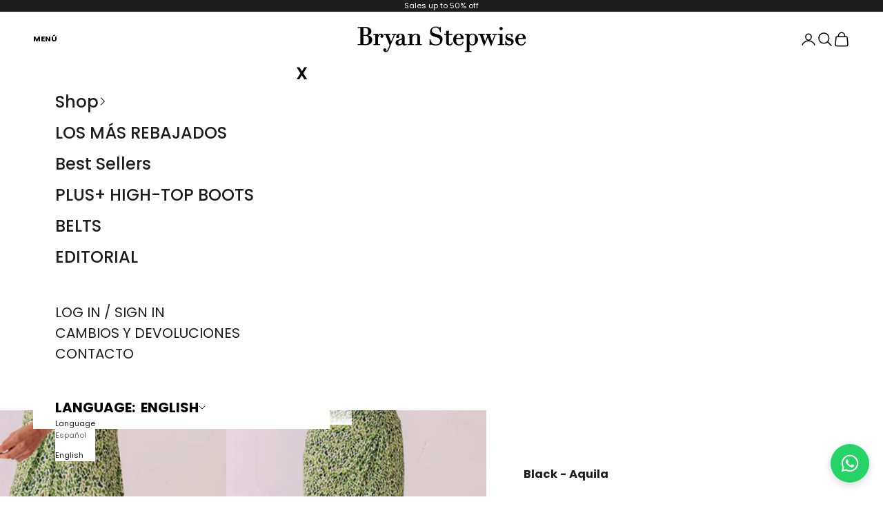

--- FILE ---
content_type: text/html; charset=utf-8
request_url: https://bryanstepwise.com/en/products/sandalia-de-tiras-al-tobillo-en-color-negro-aquila
body_size: 53283
content:
<!doctype html>

<html class="no-js" lang="en" dir="ltr">
  <head>
    <meta charset="utf-8">
    <meta name="viewport" content="width=device-width, initial-scale=1.0, height=device-height, minimum-scale=1.0, maximum-scale=5.0">

    <title>Black - Aquila</title><meta name="description" content="The minimalist trend continues. Fine straps, comfortable heel, made of leather and with the colors of the season. Aquila is an elegant heeled sandal that will make the perfect match with your most special dresses and outfits. Ideal for any type of event, occasion or look. Aquila has all the characteristics of our sanda"><link rel="canonical" href="https://bryanstepwise.com/en/products/sandalia-de-tiras-al-tobillo-en-color-negro-aquila"><link rel="shortcut icon" href="//bryanstepwise.com/cdn/shop/files/Favicon_Mesa_de_trabajo_1.png?v=1732201746&width=96">
      <link rel="apple-touch-icon" href="//bryanstepwise.com/cdn/shop/files/Favicon_Mesa_de_trabajo_1.png?v=1732201746&width=180"><link rel="preconnect" href="https://fonts.shopifycdn.com" crossorigin><link rel="preload" href="//bryanstepwise.com/cdn/fonts/poppins/poppins_n5.ad5b4b72b59a00358afc706450c864c3c8323842.woff2" as="font" type="font/woff2" crossorigin><link rel="preload" href="//bryanstepwise.com/cdn/fonts/poppins/poppins_n4.0ba78fa5af9b0e1a374041b3ceaadf0a43b41362.woff2" as="font" type="font/woff2" crossorigin><meta property="og:type" content="product">
  <meta property="og:title" content="Black - Aquila">
  <meta property="product:price:amount" content="45,90">
  <meta property="product:price:currency" content="EUR"><meta property="og:image" content="http://bryanstepwise.com/cdn/shop/files/Sandaliastacon_Aquilanegro_BryanStepwise_2.jpg?v=1755764296&width=2048">
  <meta property="og:image:secure_url" content="https://bryanstepwise.com/cdn/shop/files/Sandaliastacon_Aquilanegro_BryanStepwise_2.jpg?v=1755764296&width=2048">
  <meta property="og:image:width" content="800">
  <meta property="og:image:height" content="1200"><meta property="og:description" content="The minimalist trend continues. Fine straps, comfortable heel, made of leather and with the colors of the season. Aquila is an elegant heeled sandal that will make the perfect match with your most special dresses and outfits. Ideal for any type of event, occasion or look. Aquila has all the characteristics of our sanda"><meta property="og:url" content="https://bryanstepwise.com/en/products/sandalia-de-tiras-al-tobillo-en-color-negro-aquila">
<meta property="og:site_name" content="Bryan Stepwise"><meta name="twitter:card" content="summary"><meta name="twitter:title" content="Black - Aquila">
  <meta name="twitter:description" content="The minimalist trend continues. Fine straps, comfortable heel, made of leather and with the colors of the season. Aquila is an elegant heeled sandal that will make the perfect match with your most special dresses and outfits.
Ideal for any type of event, occasion or look. Aquila has all the characteristics of our sandals: comfortable, handmade and on trend.
Height: 5cm
Material: 100% leather
Padded leather plant
100% Made in Spain"><meta name="twitter:image" content="https://bryanstepwise.com/cdn/shop/files/Sandaliastacon_Aquilanegro_BryanStepwise_2.jpg?crop=center&height=1200&v=1755764296&width=1200">
  <meta name="twitter:image:alt" content="">
  <script async crossorigin fetchpriority="high" src="/cdn/shopifycloud/importmap-polyfill/es-modules-shim.2.4.0.js"></script>
<script type="application/ld+json">
  {
    "@context": "https://schema.org",
    "@type": "Product",
    "productID": 7564507873498,
    "offers": [{
          "@type": "Offer",
          "name": "36",
          "availability":"https://schema.org/InStock",
          "price": 45.9,
          "priceCurrency": "EUR",
          "priceValidUntil": "2026-02-02","sku": "ESBRY22-28-36","gtin": "8435638914115","hasMerchantReturnPolicy": {
              "merchantReturnLink": "https:\/\/bryanstepwise.com\/en\/policies\/refund-policy"
            },"shippingDetails": {
              "shippingSettingsLink": "https:\/\/bryanstepwise.com\/en\/policies\/shipping-policy"
            },"url": "https://bryanstepwise.com/en/products/sandalia-de-tiras-al-tobillo-en-color-negro-aquila?variant=42484301136090"
        },
{
          "@type": "Offer",
          "name": "37",
          "availability":"https://schema.org/OutOfStock",
          "price": 45.9,
          "priceCurrency": "EUR",
          "priceValidUntil": "2026-02-02","sku": "ESBRY22-28-37","gtin": "8435638914122","hasMerchantReturnPolicy": {
              "merchantReturnLink": "https:\/\/bryanstepwise.com\/en\/policies\/refund-policy"
            },"shippingDetails": {
              "shippingSettingsLink": "https:\/\/bryanstepwise.com\/en\/policies\/shipping-policy"
            },"url": "https://bryanstepwise.com/en/products/sandalia-de-tiras-al-tobillo-en-color-negro-aquila?variant=42484301168858"
        },
{
          "@type": "Offer",
          "name": "38",
          "availability":"https://schema.org/InStock",
          "price": 45.9,
          "priceCurrency": "EUR",
          "priceValidUntil": "2026-02-02","sku": "ESBRY22-28-38","gtin": "8435638914139","hasMerchantReturnPolicy": {
              "merchantReturnLink": "https:\/\/bryanstepwise.com\/en\/policies\/refund-policy"
            },"shippingDetails": {
              "shippingSettingsLink": "https:\/\/bryanstepwise.com\/en\/policies\/shipping-policy"
            },"url": "https://bryanstepwise.com/en/products/sandalia-de-tiras-al-tobillo-en-color-negro-aquila?variant=42484301201626"
        },
{
          "@type": "Offer",
          "name": "39",
          "availability":"https://schema.org/InStock",
          "price": 45.9,
          "priceCurrency": "EUR",
          "priceValidUntil": "2026-02-02","sku": "ESBRY22-28-39","gtin": "8435638914146","hasMerchantReturnPolicy": {
              "merchantReturnLink": "https:\/\/bryanstepwise.com\/en\/policies\/refund-policy"
            },"shippingDetails": {
              "shippingSettingsLink": "https:\/\/bryanstepwise.com\/en\/policies\/shipping-policy"
            },"url": "https://bryanstepwise.com/en/products/sandalia-de-tiras-al-tobillo-en-color-negro-aquila?variant=42484301234394"
        },
{
          "@type": "Offer",
          "name": "40",
          "availability":"https://schema.org/InStock",
          "price": 45.9,
          "priceCurrency": "EUR",
          "priceValidUntil": "2026-02-02","sku": "ESBRY22-28-40","gtin": "8435638914153","hasMerchantReturnPolicy": {
              "merchantReturnLink": "https:\/\/bryanstepwise.com\/en\/policies\/refund-policy"
            },"shippingDetails": {
              "shippingSettingsLink": "https:\/\/bryanstepwise.com\/en\/policies\/shipping-policy"
            },"url": "https://bryanstepwise.com/en/products/sandalia-de-tiras-al-tobillo-en-color-negro-aquila?variant=42484301267162"
        },
{
          "@type": "Offer",
          "name": "41",
          "availability":"https://schema.org/InStock",
          "price": 45.9,
          "priceCurrency": "EUR",
          "priceValidUntil": "2026-02-02","sku": "ESBRY22-28-41","gtin": "8435638914160","hasMerchantReturnPolicy": {
              "merchantReturnLink": "https:\/\/bryanstepwise.com\/en\/policies\/refund-policy"
            },"shippingDetails": {
              "shippingSettingsLink": "https:\/\/bryanstepwise.com\/en\/policies\/shipping-policy"
            },"url": "https://bryanstepwise.com/en/products/sandalia-de-tiras-al-tobillo-en-color-negro-aquila?variant=42484301299930"
        }
],"brand": {
      "@type": "Brand",
      "name": "Bryan Stepwise"
    },
    "name": "Black - Aquila",
    "description": "The minimalist trend continues. Fine straps, comfortable heel, made of leather and with the colors of the season. Aquila is an elegant heeled sandal that will make the perfect match with your most special dresses and outfits.\nIdeal for any type of event, occasion or look. Aquila has all the characteristics of our sandals: comfortable, handmade and on trend.\nHeight: 5cm\nMaterial: 100% leather\nPadded leather plant\n100% Made in Spain",
    "category": "Heeled sandals",
    "url": "https://bryanstepwise.com/en/products/sandalia-de-tiras-al-tobillo-en-color-negro-aquila",
    "sku": "ESBRY22-28-36","gtin": "8435638914115","weight": {
      "@type": "QuantitativeValue",
      "unitCode": "kg",
      "value": 3.0
      },"image": {
      "@type": "ImageObject",
      "url": "https://bryanstepwise.com/cdn/shop/files/Sandaliastacon_Aquilanegro_BryanStepwise_2.jpg?v=1755764296&width=1024",
      "image": "https://bryanstepwise.com/cdn/shop/files/Sandaliastacon_Aquilanegro_BryanStepwise_2.jpg?v=1755764296&width=1024",
      "name": "",
      "width": "1024",
      "height": "1024"
    }
  }
  </script>



  <script type="application/ld+json">
  {
    "@context": "https://schema.org",
    "@type": "BreadcrumbList",
  "itemListElement": [{
      "@type": "ListItem",
      "position": 1,
      "name": "Home",
      "item": "https://bryanstepwise.com"
    },{
          "@type": "ListItem",
          "position": 2,
          "name": "Black - Aquila",
          "item": "https://bryanstepwise.com/en/products/sandalia-de-tiras-al-tobillo-en-color-negro-aquila"
        }]
  }
  </script>

<style>/* Typography (heading) */
  @font-face {
  font-family: Poppins;
  font-weight: 500;
  font-style: normal;
  font-display: fallback;
  src: url("//bryanstepwise.com/cdn/fonts/poppins/poppins_n5.ad5b4b72b59a00358afc706450c864c3c8323842.woff2") format("woff2"),
       url("//bryanstepwise.com/cdn/fonts/poppins/poppins_n5.33757fdf985af2d24b32fcd84c9a09224d4b2c39.woff") format("woff");
}

@font-face {
  font-family: Poppins;
  font-weight: 500;
  font-style: italic;
  font-display: fallback;
  src: url("//bryanstepwise.com/cdn/fonts/poppins/poppins_i5.6acfce842c096080e34792078ef3cb7c3aad24d4.woff2") format("woff2"),
       url("//bryanstepwise.com/cdn/fonts/poppins/poppins_i5.a49113e4fe0ad7fd7716bd237f1602cbec299b3c.woff") format("woff");
}

/* Typography (body) */
  @font-face {
  font-family: Poppins;
  font-weight: 400;
  font-style: normal;
  font-display: fallback;
  src: url("//bryanstepwise.com/cdn/fonts/poppins/poppins_n4.0ba78fa5af9b0e1a374041b3ceaadf0a43b41362.woff2") format("woff2"),
       url("//bryanstepwise.com/cdn/fonts/poppins/poppins_n4.214741a72ff2596839fc9760ee7a770386cf16ca.woff") format("woff");
}

@font-face {
  font-family: Poppins;
  font-weight: 400;
  font-style: italic;
  font-display: fallback;
  src: url("//bryanstepwise.com/cdn/fonts/poppins/poppins_i4.846ad1e22474f856bd6b81ba4585a60799a9f5d2.woff2") format("woff2"),
       url("//bryanstepwise.com/cdn/fonts/poppins/poppins_i4.56b43284e8b52fc64c1fd271f289a39e8477e9ec.woff") format("woff");
}

@font-face {
  font-family: Poppins;
  font-weight: 700;
  font-style: normal;
  font-display: fallback;
  src: url("//bryanstepwise.com/cdn/fonts/poppins/poppins_n7.56758dcf284489feb014a026f3727f2f20a54626.woff2") format("woff2"),
       url("//bryanstepwise.com/cdn/fonts/poppins/poppins_n7.f34f55d9b3d3205d2cd6f64955ff4b36f0cfd8da.woff") format("woff");
}

@font-face {
  font-family: Poppins;
  font-weight: 700;
  font-style: italic;
  font-display: fallback;
  src: url("//bryanstepwise.com/cdn/fonts/poppins/poppins_i7.42fd71da11e9d101e1e6c7932199f925f9eea42d.woff2") format("woff2"),
       url("//bryanstepwise.com/cdn/fonts/poppins/poppins_i7.ec8499dbd7616004e21155106d13837fff4cf556.woff") format("woff");
}

:root {
    /* Container */
    --container-max-width: 100%;
    --container-xxs-max-width: 27.5rem; /* 440px */
    --container-xs-max-width: 42.5rem; /* 680px */
    --container-sm-max-width: 61.25rem; /* 980px */
    --container-md-max-width: 71.875rem; /* 1150px */
    --container-lg-max-width: 87.75rem; /* 1260px */
    --container-xl-max-width: 85rem; /* 1360px */
    --container-gutter: 1.25rem;

    --section-vertical-spacing: 2.5rem;
    --section-vertical-spacing-tight:2.5rem;

    --section-stack-gap:2.25rem;
    --section-stack-gap-tight:2.25rem;

    /* Form settings */
    --form-gap: 1.25rem; /* Gap between fieldset and submit button */
    --fieldset-gap: 1rem; /* Gap between each form input within a fieldset */
    --form-control-gap: 0.625rem; /* Gap between input and label (ignored for floating label) */
    --checkbox-control-gap: 0.75rem; /* Horizontal gap between checkbox and its associated label */
    --input-padding-block: 0.65rem; /* Vertical padding for input, textarea and native select */
    --input-padding-inline: 0.8rem; /* Horizontal padding for input, textarea and native select */
    --checkbox-size: 0.875rem; /* Size (width and height) for checkbox */

    /* Other sizes */
    --sticky-area-height: calc(var(--announcement-bar-is-sticky, 0) * var(--announcement-bar-height, 0px) + var(--header-is-sticky, 0) * var(--header-is-visible, 1) * var(--header-height, 0px));

    /* RTL support */
    --transform-logical-flip: 1;
    --transform-origin-start: left;
    --transform-origin-end: right;

    /**
     * ---------------------------------------------------------------------
     * TYPOGRAPHY
     * ---------------------------------------------------------------------
     */

    /* Font properties */
    --heading-font-family: Poppins, sans-serif;
    --heading-font-weight: 500;
    --heading-font-style: normal;
    --heading-text-transform: uppercase;
    --heading-letter-spacing: 0.18em;
    --text-font-family: Poppins, sans-serif;
    --text-font-weight: 400;
    --text-font-style: normal;
    --text-letter-spacing: 0.0em;
    --button-font: var(--text-font-style) var(--text-font-weight) var(--text-sm) / 1.65 var(--text-font-family);
    --button-text-transform: uppercase;
    --button-letter-spacing: 0.18em;

    /* Font sizes */--text-heading-size-factor: 1;
    --text-h1: max(0.6875rem, clamp(1.375rem, 1.146341463414634rem + 0.975609756097561vw, 2rem) * var(--text-heading-size-factor));
    --text-h2: max(0.6875rem, clamp(1.25rem, 1.0670731707317074rem + 0.7804878048780488vw, 1.75rem) * var(--text-heading-size-factor));
    --text-h3: max(0.6875rem, clamp(1.125rem, 1.0335365853658536rem + 0.3902439024390244vw, 1.375rem) * var(--text-heading-size-factor));
    --text-h4: max(0.6875rem, clamp(1rem, 0.9542682926829268rem + 0.1951219512195122vw, 1.125rem) * var(--text-heading-size-factor));
    --text-h5: calc(0.875rem * var(--text-heading-size-factor));
    --text-h6: calc(0.75rem * var(--text-heading-size-factor));

    --text-xs: 0.6875rem;
    --text-sm: 0.75rem;
    --text-base: 0.6875rem;
    --text-lg: 0.8125rem;
    --text-xl: 0.9375rem;

    /* Rounded variables (used for border radius) */
    --rounded-full: 9999px;
    --button-border-radius: 0.0rem;
    --input-border-radius: 0.0rem;

    /* Box shadow */
    --shadow-sm: 0 2px 8px rgb(0 0 0 / 0.05);
    --shadow: 0 5px 15px rgb(0 0 0 / 0.05);
    --shadow-md: 0 5px 30px rgb(0 0 0 / 0.05);
    --shadow-block: px px px rgb(var(--text-primary) / 0.0);

    /**
     * ---------------------------------------------------------------------
     * OTHER
     * ---------------------------------------------------------------------
     */

    --checkmark-svg-url: url(//bryanstepwise.com/cdn/shop/t/65/assets/checkmark.svg?v=184380698634562560561731317090);
    --cursor-zoom-in-svg-url: url(//bryanstepwise.com/cdn/shop/t/65/assets/cursor-zoom-in.svg?v=54090319643941677111731317089);
  }

  [dir="rtl"]:root {
    /* RTL support */
    --transform-logical-flip: -1;
    --transform-origin-start: right;
    --transform-origin-end: left;
  }

  @media screen and (min-width: 700px) {
    :root {
      /* Typography (font size) */
      --text-xs: 0.6875rem;
      --text-sm: 0.75rem;
      --text-base: 0.6875rem;
      --text-lg: 0.8125rem;
      --text-xl: 1.0625rem;

      /* Spacing settings */
      --container-gutter: 2rem;
    }
  }

  @media screen and (min-width: 1000px) {
    :root {
      /* Spacing settings */
      --container-gutter: 3rem;

      --section-vertical-spacing: 4rem;
      --section-vertical-spacing-tight: 4rem;

      --section-stack-gap:3rem;
      --section-stack-gap-tight:3rem;
    }
  }:root {/* Overlay used for modal */
    --page-overlay: 0 0 0 / 0.4;

    /* We use the first scheme background as default */
    --page-background: ;

    /* Product colors */
    --on-sale-text: 227 44 43;
    --on-sale-badge-background: 227 44 43;
    --on-sale-badge-text: 255 255 255;
    --sold-out-badge-background: 239 239 239;
    --sold-out-badge-text: 0 0 0 / 0.65;
    --custom-badge-background: 28 28 28;
    --custom-badge-text: 255 255 255;
    --star-color: 28 28 28;

    /* Status colors */
    --success-background: 212 227 203;
    --success-text: 48 122 7;
    --warning-background: 253 241 224;
    --warning-text: 237 138 0;
    --error-background: 243 204 204;
    --error-text: 203 43 43;
  }.color-scheme--scheme-1 {
      /* Color settings */--accent: 28 28 28;
      --text-color: 28 28 28;
      --background: 239 239 239 / 1.0;
      --background-without-opacity: 239 239 239;
      --background-gradient: ;--border-color: 207 207 207;/* Button colors */
      --button-background: 28 28 28;
      --button-text-color: 255 255 255;

      /* Circled buttons */
      --circle-button-background: 255 255 255;
      --circle-button-text-color: 28 28 28;
    }.shopify-section:has(.section-spacing.color-scheme--bg-609ecfcfee2f667ac6c12366fc6ece56) + .shopify-section:has(.section-spacing.color-scheme--bg-609ecfcfee2f667ac6c12366fc6ece56:not(.bordered-section)) .section-spacing {
      padding-block-start: 0;
    }.color-scheme--scheme-2 {
      /* Color settings */--accent: 28 28 28;
      --text-color: 28 28 28;
      --background: 255 255 255 / 1.0;
      --background-without-opacity: 255 255 255;
      --background-gradient: ;--border-color: 221 221 221;/* Button colors */
      --button-background: 28 28 28;
      --button-text-color: 255 255 255;

      /* Circled buttons */
      --circle-button-background: 255 255 255;
      --circle-button-text-color: 28 28 28;
    }.shopify-section:has(.section-spacing.color-scheme--bg-54922f2e920ba8346f6dc0fba343d673) + .shopify-section:has(.section-spacing.color-scheme--bg-54922f2e920ba8346f6dc0fba343d673:not(.bordered-section)) .section-spacing {
      padding-block-start: 0;
    }.color-scheme--scheme-3 {
      /* Color settings */--accent: 255 255 255;
      --text-color: 255 255 255;
      --background: 28 28 28 / 1.0;
      --background-without-opacity: 28 28 28;
      --background-gradient: ;--border-color: 62 62 62;/* Button colors */
      --button-background: 255 255 255;
      --button-text-color: 28 28 28;

      /* Circled buttons */
      --circle-button-background: 255 255 255;
      --circle-button-text-color: 28 28 28;
    }.shopify-section:has(.section-spacing.color-scheme--bg-c1f8cb21047e4797e94d0969dc5d1e44) + .shopify-section:has(.section-spacing.color-scheme--bg-c1f8cb21047e4797e94d0969dc5d1e44:not(.bordered-section)) .section-spacing {
      padding-block-start: 0;
    }.color-scheme--scheme-4 {
      /* Color settings */--accent: 255 255 255;
      --text-color: 28 28 28;
      --background: 0 0 0 / 0.0;
      --background-without-opacity: 0 0 0;
      --background-gradient: ;--border-color: 28 28 28;/* Button colors */
      --button-background: 255 255 255;
      --button-text-color: 28 28 28;

      /* Circled buttons */
      --circle-button-background: 255 255 255;
      --circle-button-text-color: 28 28 28;
    }.shopify-section:has(.section-spacing.color-scheme--bg-3671eee015764974ee0aef1536023e0f) + .shopify-section:has(.section-spacing.color-scheme--bg-3671eee015764974ee0aef1536023e0f:not(.bordered-section)) .section-spacing {
      padding-block-start: 0;
    }.color-scheme--scheme-da897417-47e0-4f41-b5b4-44b08255d851 {
      /* Color settings */--accent: 13 9 194;
      --text-color: 28 28 28;
      --background: 255 255 255 / 1.0;
      --background-without-opacity: 255 255 255;
      --background-gradient: ;--border-color: 221 221 221;/* Button colors */
      --button-background: 13 9 194;
      --button-text-color: 255 255 255;

      /* Circled buttons */
      --circle-button-background: 255 255 255;
      --circle-button-text-color: 28 28 28;
    }.shopify-section:has(.section-spacing.color-scheme--bg-54922f2e920ba8346f6dc0fba343d673) + .shopify-section:has(.section-spacing.color-scheme--bg-54922f2e920ba8346f6dc0fba343d673:not(.bordered-section)) .section-spacing {
      padding-block-start: 0;
    }.color-scheme--scheme-b8b9e515-02d4-4366-975d-4db095fcc862 {
      /* Color settings */--accent: 28 28 28;
      --text-color: 28 28 28;
      --background: 150 72 26 / 1.0;
      --background-without-opacity: 150 72 26;
      --background-gradient: ;--border-color: 132 65 26;/* Button colors */
      --button-background: 28 28 28;
      --button-text-color: 255 255 255;

      /* Circled buttons */
      --circle-button-background: 255 255 255;
      --circle-button-text-color: 28 28 28;
    }.shopify-section:has(.section-spacing.color-scheme--bg-faeae4d0e6cb8a907eb6e5f6748bc203) + .shopify-section:has(.section-spacing.color-scheme--bg-faeae4d0e6cb8a907eb6e5f6748bc203:not(.bordered-section)) .section-spacing {
      padding-block-start: 0;
    }.color-scheme--dialog {
      /* Color settings */--accent: 28 28 28;
      --text-color: 28 28 28;
      --background: 255 255 255 / 1.0;
      --background-without-opacity: 255 255 255;
      --background-gradient: ;--border-color: 221 221 221;/* Button colors */
      --button-background: 28 28 28;
      --button-text-color: 255 255 255;

      /* Circled buttons */
      --circle-button-background: 255 255 255;
      --circle-button-text-color: 28 28 28;
    }
</style><script>
  document.documentElement.classList.replace('no-js', 'js');

  // This allows to expose several variables to the global scope, to be used in scripts
  window.themeVariables = {
    settings: {
      showPageTransition: false,
      pageType: "product",
      moneyFormat: "{{amount_with_comma_separator}}€",
      moneyWithCurrencyFormat: "{{amount_with_comma_separator}}€",
      currencyCodeEnabled: false,
      cartType: "drawer",
      staggerMenuApparition: true
    },

    strings: {
      addToCartButton: "Add to cart",
      soldOutButton: "Sold out",
      preOrderButton: "Pre-order",
      unavailableButton: "Unavailable",
      addedToCart: "Added to your cart!",
      closeGallery: "Close gallery",
      zoomGallery: "Zoom picture",
      errorGallery: "Image cannot be loaded",
      soldOutBadge: "Sold out",
      discountBadge: "Save @@",
      sku: "SKU:",
      shippingEstimatorNoResults: "Sorry, we do not ship to your address.",
      shippingEstimatorOneResult: "There is one shipping rate for your address:",
      shippingEstimatorMultipleResults: "There are several shipping rates for your address:",
      shippingEstimatorError: "One or more error occurred while retrieving shipping rates:",
      next: "Next",
      previous: "Previous"
    },

    mediaQueries: {
      'sm': 'screen and (min-width: 700px)',
      'md': 'screen and (min-width: 1000px)',
      'lg': 'screen and (min-width: 1150px)',
      'xl': 'screen and (min-width: 1400px)',
      '2xl': 'screen and (min-width: 1600px)',
      'sm-max': 'screen and (max-width: 699px)',
      'md-max': 'screen and (max-width: 999px)',
      'lg-max': 'screen and (max-width: 1149px)',
      'xl-max': 'screen and (max-width: 1399px)',
      '2xl-max': 'screen and (max-width: 1599px)',
      'motion-safe': '(prefers-reduced-motion: no-preference)',
      'motion-reduce': '(prefers-reduced-motion: reduce)',
      'supports-hover': 'screen and (pointer: fine)',
      'supports-touch': 'screen and (hover: none)'
    }
  };</script><script>
      if (!(HTMLScriptElement.supports && HTMLScriptElement.supports('importmap'))) {
        const importMapPolyfill = document.createElement('script');
        importMapPolyfill.async = true;
        importMapPolyfill.src = "//bryanstepwise.com/cdn/shop/t/65/assets/es-module-shims.min.js?v=163628956881225179081729113589";

        document.head.appendChild(importMapPolyfill);
      }
    </script>

    <script type="importmap">{
        "imports": {
          "vendor": "//bryanstepwise.com/cdn/shop/t/65/assets/vendor.min.js?v=55120211853256353121729113586",
          "theme": "//bryanstepwise.com/cdn/shop/t/65/assets/theme.js?v=41870847793071402691729113590",
          "photoswipe": "//bryanstepwise.com/cdn/shop/t/65/assets/photoswipe.min.js?v=20290624223189769891729113594"
        }
      }
    </script>

    <script type="module" src="//bryanstepwise.com/cdn/shop/t/65/assets/vendor.min.js?v=55120211853256353121729113586"></script>
    <script type="module" src="//bryanstepwise.com/cdn/shop/t/65/assets/theme.js?v=41870847793071402691729113590"></script>

    <script>window.performance && window.performance.mark && window.performance.mark('shopify.content_for_header.start');</script><meta name="google-site-verification" content="GpM652gG-zAhlZOVcvqKlRfhIaxpJd6hni73-Ayd6dY">
<meta id="shopify-digital-wallet" name="shopify-digital-wallet" content="/20027048000/digital_wallets/dialog">
<meta name="shopify-checkout-api-token" content="1256d8d85dc504a62400ea3c56c2ac49">
<meta id="in-context-paypal-metadata" data-shop-id="20027048000" data-venmo-supported="false" data-environment="production" data-locale="en_US" data-paypal-v4="true" data-currency="EUR">
<link rel="alternate" hreflang="x-default" href="https://bryanstepwise.com/products/sandalia-de-tiras-al-tobillo-en-color-negro-aquila">
<link rel="alternate" hreflang="es" href="https://bryanstepwise.com/products/sandalia-de-tiras-al-tobillo-en-color-negro-aquila">
<link rel="alternate" hreflang="en" href="https://bryanstepwise.com/en/products/sandalia-de-tiras-al-tobillo-en-color-negro-aquila">
<link rel="alternate" hreflang="es-FR" href="https://bryanstepwise.com/es-ww/products/sandalia-de-tiras-al-tobillo-en-color-negro-aquila">
<link rel="alternate" hreflang="en-FR" href="https://bryanstepwise.com/en-ww/products/sandalia-de-tiras-al-tobillo-en-color-negro-aquila">
<link rel="alternate" hreflang="es-NL" href="https://bryanstepwise.com/es-ww/products/sandalia-de-tiras-al-tobillo-en-color-negro-aquila">
<link rel="alternate" hreflang="en-NL" href="https://bryanstepwise.com/en-ww/products/sandalia-de-tiras-al-tobillo-en-color-negro-aquila">
<link rel="alternate" hreflang="es-BE" href="https://bryanstepwise.com/es-ww/products/sandalia-de-tiras-al-tobillo-en-color-negro-aquila">
<link rel="alternate" hreflang="en-BE" href="https://bryanstepwise.com/en-ww/products/sandalia-de-tiras-al-tobillo-en-color-negro-aquila">
<link rel="alternate" hreflang="es-DE" href="https://bryanstepwise.com/es-ww/products/sandalia-de-tiras-al-tobillo-en-color-negro-aquila">
<link rel="alternate" hreflang="en-DE" href="https://bryanstepwise.com/en-ww/products/sandalia-de-tiras-al-tobillo-en-color-negro-aquila">
<link rel="alternate" hreflang="es-IT" href="https://bryanstepwise.com/es-ww/products/sandalia-de-tiras-al-tobillo-en-color-negro-aquila">
<link rel="alternate" hreflang="en-IT" href="https://bryanstepwise.com/en-ww/products/sandalia-de-tiras-al-tobillo-en-color-negro-aquila">
<link rel="alternate" hreflang="es-AT" href="https://bryanstepwise.com/es-ww/products/sandalia-de-tiras-al-tobillo-en-color-negro-aquila">
<link rel="alternate" hreflang="en-AT" href="https://bryanstepwise.com/en-ww/products/sandalia-de-tiras-al-tobillo-en-color-negro-aquila">
<link rel="alternate" hreflang="es-HR" href="https://bryanstepwise.com/es-ww/products/sandalia-de-tiras-al-tobillo-en-color-negro-aquila">
<link rel="alternate" hreflang="en-HR" href="https://bryanstepwise.com/en-ww/products/sandalia-de-tiras-al-tobillo-en-color-negro-aquila">
<link rel="alternate" hreflang="es-DK" href="https://bryanstepwise.com/es-ww/products/sandalia-de-tiras-al-tobillo-en-color-negro-aquila">
<link rel="alternate" hreflang="en-DK" href="https://bryanstepwise.com/en-ww/products/sandalia-de-tiras-al-tobillo-en-color-negro-aquila">
<link rel="alternate" hreflang="es-SK" href="https://bryanstepwise.com/es-ww/products/sandalia-de-tiras-al-tobillo-en-color-negro-aquila">
<link rel="alternate" hreflang="en-SK" href="https://bryanstepwise.com/en-ww/products/sandalia-de-tiras-al-tobillo-en-color-negro-aquila">
<link rel="alternate" hreflang="es-GR" href="https://bryanstepwise.com/es-ww/products/sandalia-de-tiras-al-tobillo-en-color-negro-aquila">
<link rel="alternate" hreflang="en-GR" href="https://bryanstepwise.com/en-ww/products/sandalia-de-tiras-al-tobillo-en-color-negro-aquila">
<link rel="alternate" hreflang="es-IE" href="https://bryanstepwise.com/es-ww/products/sandalia-de-tiras-al-tobillo-en-color-negro-aquila">
<link rel="alternate" hreflang="en-IE" href="https://bryanstepwise.com/en-ww/products/sandalia-de-tiras-al-tobillo-en-color-negro-aquila">
<link rel="alternate" hreflang="es-LU" href="https://bryanstepwise.com/es-ww/products/sandalia-de-tiras-al-tobillo-en-color-negro-aquila">
<link rel="alternate" hreflang="en-LU" href="https://bryanstepwise.com/en-ww/products/sandalia-de-tiras-al-tobillo-en-color-negro-aquila">
<link rel="alternate" hreflang="es-CZ" href="https://bryanstepwise.com/es-ww/products/sandalia-de-tiras-al-tobillo-en-color-negro-aquila">
<link rel="alternate" hreflang="en-CZ" href="https://bryanstepwise.com/en-ww/products/sandalia-de-tiras-al-tobillo-en-color-negro-aquila">
<link rel="alternate" hreflang="es-SE" href="https://bryanstepwise.com/es-ww/products/sandalia-de-tiras-al-tobillo-en-color-negro-aquila">
<link rel="alternate" hreflang="en-SE" href="https://bryanstepwise.com/en-ww/products/sandalia-de-tiras-al-tobillo-en-color-negro-aquila">
<link rel="alternate" hreflang="es-GB" href="https://bryanstepwise.com/es-ww/products/sandalia-de-tiras-al-tobillo-en-color-negro-aquila">
<link rel="alternate" hreflang="en-GB" href="https://bryanstepwise.com/en-ww/products/sandalia-de-tiras-al-tobillo-en-color-negro-aquila">
<link rel="alternate" hreflang="es-PL" href="https://bryanstepwise.com/es-ww/products/sandalia-de-tiras-al-tobillo-en-color-negro-aquila">
<link rel="alternate" hreflang="en-PL" href="https://bryanstepwise.com/en-ww/products/sandalia-de-tiras-al-tobillo-en-color-negro-aquila">
<link rel="alternate" hreflang="es-AE" href="https://bryanstepwise.com/es-ww/products/sandalia-de-tiras-al-tobillo-en-color-negro-aquila">
<link rel="alternate" hreflang="en-AE" href="https://bryanstepwise.com/en-ww/products/sandalia-de-tiras-al-tobillo-en-color-negro-aquila">
<link rel="alternate" hreflang="es-MX" href="https://bryanstepwise.com/es-ww/products/sandalia-de-tiras-al-tobillo-en-color-negro-aquila">
<link rel="alternate" hreflang="en-MX" href="https://bryanstepwise.com/en-ww/products/sandalia-de-tiras-al-tobillo-en-color-negro-aquila">
<link rel="alternate" hreflang="es-CO" href="https://bryanstepwise.com/es-ww/products/sandalia-de-tiras-al-tobillo-en-color-negro-aquila">
<link rel="alternate" hreflang="en-CO" href="https://bryanstepwise.com/en-ww/products/sandalia-de-tiras-al-tobillo-en-color-negro-aquila">
<link rel="alternate" hreflang="es-BR" href="https://bryanstepwise.com/es-ww/products/sandalia-de-tiras-al-tobillo-en-color-negro-aquila">
<link rel="alternate" hreflang="en-BR" href="https://bryanstepwise.com/en-ww/products/sandalia-de-tiras-al-tobillo-en-color-negro-aquila">
<link rel="alternate" hreflang="es-PE" href="https://bryanstepwise.com/es-ww/products/sandalia-de-tiras-al-tobillo-en-color-negro-aquila">
<link rel="alternate" hreflang="en-PE" href="https://bryanstepwise.com/en-ww/products/sandalia-de-tiras-al-tobillo-en-color-negro-aquila">
<link rel="alternate" hreflang="es-AR" href="https://bryanstepwise.com/es-ww/products/sandalia-de-tiras-al-tobillo-en-color-negro-aquila">
<link rel="alternate" hreflang="en-AR" href="https://bryanstepwise.com/en-ww/products/sandalia-de-tiras-al-tobillo-en-color-negro-aquila">
<link rel="alternate" hreflang="es-CL" href="https://bryanstepwise.com/es-ww/products/sandalia-de-tiras-al-tobillo-en-color-negro-aquila">
<link rel="alternate" hreflang="en-CL" href="https://bryanstepwise.com/en-ww/products/sandalia-de-tiras-al-tobillo-en-color-negro-aquila">
<link rel="alternate" hreflang="es-PT" href="https://bryanstepwise.com/es-pt/products/sandalia-de-tiras-al-tobillo-en-color-negro-aquila">
<link rel="alternate" hreflang="en-PT" href="https://bryanstepwise.com/en-pt/products/sandalia-de-tiras-al-tobillo-en-color-negro-aquila">
<link rel="alternate" type="application/json+oembed" href="https://bryanstepwise.com/en/products/sandalia-de-tiras-al-tobillo-en-color-negro-aquila.oembed">
<script async="async" src="/checkouts/internal/preloads.js?locale=en-ES"></script>
<link rel="preconnect" href="https://shop.app" crossorigin="anonymous">
<script async="async" src="https://shop.app/checkouts/internal/preloads.js?locale=en-ES&shop_id=20027048000" crossorigin="anonymous"></script>
<script id="apple-pay-shop-capabilities" type="application/json">{"shopId":20027048000,"countryCode":"ES","currencyCode":"EUR","merchantCapabilities":["supports3DS"],"merchantId":"gid:\/\/shopify\/Shop\/20027048000","merchantName":"Bryan Stepwise","requiredBillingContactFields":["postalAddress","email","phone"],"requiredShippingContactFields":["postalAddress","email","phone"],"shippingType":"shipping","supportedNetworks":["visa","maestro","masterCard","amex"],"total":{"type":"pending","label":"Bryan Stepwise","amount":"1.00"},"shopifyPaymentsEnabled":true,"supportsSubscriptions":true}</script>
<script id="shopify-features" type="application/json">{"accessToken":"1256d8d85dc504a62400ea3c56c2ac49","betas":["rich-media-storefront-analytics"],"domain":"bryanstepwise.com","predictiveSearch":true,"shopId":20027048000,"locale":"en"}</script>
<script>var Shopify = Shopify || {};
Shopify.shop = "bryan-stepwise.myshopify.com";
Shopify.locale = "en";
Shopify.currency = {"active":"EUR","rate":"1.0"};
Shopify.country = "ES";
Shopify.theme = {"name":"BRYAN STEPWISE\u0026ATLAS\/main","id":174905753940,"schema_name":"Prestige","schema_version":"9.3.0","theme_store_id":null,"role":"main"};
Shopify.theme.handle = "null";
Shopify.theme.style = {"id":null,"handle":null};
Shopify.cdnHost = "bryanstepwise.com/cdn";
Shopify.routes = Shopify.routes || {};
Shopify.routes.root = "/en/";</script>
<script type="module">!function(o){(o.Shopify=o.Shopify||{}).modules=!0}(window);</script>
<script>!function(o){function n(){var o=[];function n(){o.push(Array.prototype.slice.apply(arguments))}return n.q=o,n}var t=o.Shopify=o.Shopify||{};t.loadFeatures=n(),t.autoloadFeatures=n()}(window);</script>
<script>
  window.ShopifyPay = window.ShopifyPay || {};
  window.ShopifyPay.apiHost = "shop.app\/pay";
  window.ShopifyPay.redirectState = null;
</script>
<script id="shop-js-analytics" type="application/json">{"pageType":"product"}</script>
<script defer="defer" async type="module" src="//bryanstepwise.com/cdn/shopifycloud/shop-js/modules/v2/client.init-shop-cart-sync_BT-GjEfc.en.esm.js"></script>
<script defer="defer" async type="module" src="//bryanstepwise.com/cdn/shopifycloud/shop-js/modules/v2/chunk.common_D58fp_Oc.esm.js"></script>
<script defer="defer" async type="module" src="//bryanstepwise.com/cdn/shopifycloud/shop-js/modules/v2/chunk.modal_xMitdFEc.esm.js"></script>
<script type="module">
  await import("//bryanstepwise.com/cdn/shopifycloud/shop-js/modules/v2/client.init-shop-cart-sync_BT-GjEfc.en.esm.js");
await import("//bryanstepwise.com/cdn/shopifycloud/shop-js/modules/v2/chunk.common_D58fp_Oc.esm.js");
await import("//bryanstepwise.com/cdn/shopifycloud/shop-js/modules/v2/chunk.modal_xMitdFEc.esm.js");

  window.Shopify.SignInWithShop?.initShopCartSync?.({"fedCMEnabled":true,"windoidEnabled":true});

</script>
<script>
  window.Shopify = window.Shopify || {};
  if (!window.Shopify.featureAssets) window.Shopify.featureAssets = {};
  window.Shopify.featureAssets['shop-js'] = {"shop-cart-sync":["modules/v2/client.shop-cart-sync_DZOKe7Ll.en.esm.js","modules/v2/chunk.common_D58fp_Oc.esm.js","modules/v2/chunk.modal_xMitdFEc.esm.js"],"init-fed-cm":["modules/v2/client.init-fed-cm_B6oLuCjv.en.esm.js","modules/v2/chunk.common_D58fp_Oc.esm.js","modules/v2/chunk.modal_xMitdFEc.esm.js"],"shop-cash-offers":["modules/v2/client.shop-cash-offers_D2sdYoxE.en.esm.js","modules/v2/chunk.common_D58fp_Oc.esm.js","modules/v2/chunk.modal_xMitdFEc.esm.js"],"shop-login-button":["modules/v2/client.shop-login-button_QeVjl5Y3.en.esm.js","modules/v2/chunk.common_D58fp_Oc.esm.js","modules/v2/chunk.modal_xMitdFEc.esm.js"],"pay-button":["modules/v2/client.pay-button_DXTOsIq6.en.esm.js","modules/v2/chunk.common_D58fp_Oc.esm.js","modules/v2/chunk.modal_xMitdFEc.esm.js"],"shop-button":["modules/v2/client.shop-button_DQZHx9pm.en.esm.js","modules/v2/chunk.common_D58fp_Oc.esm.js","modules/v2/chunk.modal_xMitdFEc.esm.js"],"avatar":["modules/v2/client.avatar_BTnouDA3.en.esm.js"],"init-windoid":["modules/v2/client.init-windoid_CR1B-cfM.en.esm.js","modules/v2/chunk.common_D58fp_Oc.esm.js","modules/v2/chunk.modal_xMitdFEc.esm.js"],"init-shop-for-new-customer-accounts":["modules/v2/client.init-shop-for-new-customer-accounts_C_vY_xzh.en.esm.js","modules/v2/client.shop-login-button_QeVjl5Y3.en.esm.js","modules/v2/chunk.common_D58fp_Oc.esm.js","modules/v2/chunk.modal_xMitdFEc.esm.js"],"init-shop-email-lookup-coordinator":["modules/v2/client.init-shop-email-lookup-coordinator_BI7n9ZSv.en.esm.js","modules/v2/chunk.common_D58fp_Oc.esm.js","modules/v2/chunk.modal_xMitdFEc.esm.js"],"init-shop-cart-sync":["modules/v2/client.init-shop-cart-sync_BT-GjEfc.en.esm.js","modules/v2/chunk.common_D58fp_Oc.esm.js","modules/v2/chunk.modal_xMitdFEc.esm.js"],"shop-toast-manager":["modules/v2/client.shop-toast-manager_DiYdP3xc.en.esm.js","modules/v2/chunk.common_D58fp_Oc.esm.js","modules/v2/chunk.modal_xMitdFEc.esm.js"],"init-customer-accounts":["modules/v2/client.init-customer-accounts_D9ZNqS-Q.en.esm.js","modules/v2/client.shop-login-button_QeVjl5Y3.en.esm.js","modules/v2/chunk.common_D58fp_Oc.esm.js","modules/v2/chunk.modal_xMitdFEc.esm.js"],"init-customer-accounts-sign-up":["modules/v2/client.init-customer-accounts-sign-up_iGw4briv.en.esm.js","modules/v2/client.shop-login-button_QeVjl5Y3.en.esm.js","modules/v2/chunk.common_D58fp_Oc.esm.js","modules/v2/chunk.modal_xMitdFEc.esm.js"],"shop-follow-button":["modules/v2/client.shop-follow-button_CqMgW2wH.en.esm.js","modules/v2/chunk.common_D58fp_Oc.esm.js","modules/v2/chunk.modal_xMitdFEc.esm.js"],"checkout-modal":["modules/v2/client.checkout-modal_xHeaAweL.en.esm.js","modules/v2/chunk.common_D58fp_Oc.esm.js","modules/v2/chunk.modal_xMitdFEc.esm.js"],"shop-login":["modules/v2/client.shop-login_D91U-Q7h.en.esm.js","modules/v2/chunk.common_D58fp_Oc.esm.js","modules/v2/chunk.modal_xMitdFEc.esm.js"],"lead-capture":["modules/v2/client.lead-capture_BJmE1dJe.en.esm.js","modules/v2/chunk.common_D58fp_Oc.esm.js","modules/v2/chunk.modal_xMitdFEc.esm.js"],"payment-terms":["modules/v2/client.payment-terms_Ci9AEqFq.en.esm.js","modules/v2/chunk.common_D58fp_Oc.esm.js","modules/v2/chunk.modal_xMitdFEc.esm.js"]};
</script>
<script>(function() {
  var isLoaded = false;
  function asyncLoad() {
    if (isLoaded) return;
    isLoaded = true;
    var urls = ["https:\/\/cdn-bundler.nice-team.net\/app\/js\/bundler.js?shop=bryan-stepwise.myshopify.com","https:\/\/cdn.slpht.com\/widget\/shopify-embed.js?shop=bryan-stepwise.myshopify.com","https:\/\/sma.lis.sequra.com\/scripts\/widgets?shop=bryan-stepwise.myshopify.com"];
    for (var i = 0; i < urls.length; i++) {
      var s = document.createElement('script');
      s.type = 'text/javascript';
      s.async = true;
      s.src = urls[i];
      var x = document.getElementsByTagName('script')[0];
      x.parentNode.insertBefore(s, x);
    }
  };
  if(window.attachEvent) {
    window.attachEvent('onload', asyncLoad);
  } else {
    window.addEventListener('load', asyncLoad, false);
  }
})();</script>
<script id="__st">var __st={"a":20027048000,"offset":3600,"reqid":"1a55bbb0-509e-401a-9522-e0c20bc5392e-1769136719","pageurl":"bryanstepwise.com\/en\/products\/sandalia-de-tiras-al-tobillo-en-color-negro-aquila","u":"1f56d7c7b57f","p":"product","rtyp":"product","rid":7564507873498};</script>
<script>window.ShopifyPaypalV4VisibilityTracking = true;</script>
<script id="captcha-bootstrap">!function(){'use strict';const t='contact',e='account',n='new_comment',o=[[t,t],['blogs',n],['comments',n],[t,'customer']],c=[[e,'customer_login'],[e,'guest_login'],[e,'recover_customer_password'],[e,'create_customer']],r=t=>t.map((([t,e])=>`form[action*='/${t}']:not([data-nocaptcha='true']) input[name='form_type'][value='${e}']`)).join(','),a=t=>()=>t?[...document.querySelectorAll(t)].map((t=>t.form)):[];function s(){const t=[...o],e=r(t);return a(e)}const i='password',u='form_key',d=['recaptcha-v3-token','g-recaptcha-response','h-captcha-response',i],f=()=>{try{return window.sessionStorage}catch{return}},m='__shopify_v',_=t=>t.elements[u];function p(t,e,n=!1){try{const o=window.sessionStorage,c=JSON.parse(o.getItem(e)),{data:r}=function(t){const{data:e,action:n}=t;return t[m]||n?{data:e,action:n}:{data:t,action:n}}(c);for(const[e,n]of Object.entries(r))t.elements[e]&&(t.elements[e].value=n);n&&o.removeItem(e)}catch(o){console.error('form repopulation failed',{error:o})}}const l='form_type',E='cptcha';function T(t){t.dataset[E]=!0}const w=window,h=w.document,L='Shopify',v='ce_forms',y='captcha';let A=!1;((t,e)=>{const n=(g='f06e6c50-85a8-45c8-87d0-21a2b65856fe',I='https://cdn.shopify.com/shopifycloud/storefront-forms-hcaptcha/ce_storefront_forms_captcha_hcaptcha.v1.5.2.iife.js',D={infoText:'Protected by hCaptcha',privacyText:'Privacy',termsText:'Terms'},(t,e,n)=>{const o=w[L][v],c=o.bindForm;if(c)return c(t,g,e,D).then(n);var r;o.q.push([[t,g,e,D],n]),r=I,A||(h.body.append(Object.assign(h.createElement('script'),{id:'captcha-provider',async:!0,src:r})),A=!0)});var g,I,D;w[L]=w[L]||{},w[L][v]=w[L][v]||{},w[L][v].q=[],w[L][y]=w[L][y]||{},w[L][y].protect=function(t,e){n(t,void 0,e),T(t)},Object.freeze(w[L][y]),function(t,e,n,w,h,L){const[v,y,A,g]=function(t,e,n){const i=e?o:[],u=t?c:[],d=[...i,...u],f=r(d),m=r(i),_=r(d.filter((([t,e])=>n.includes(e))));return[a(f),a(m),a(_),s()]}(w,h,L),I=t=>{const e=t.target;return e instanceof HTMLFormElement?e:e&&e.form},D=t=>v().includes(t);t.addEventListener('submit',(t=>{const e=I(t);if(!e)return;const n=D(e)&&!e.dataset.hcaptchaBound&&!e.dataset.recaptchaBound,o=_(e),c=g().includes(e)&&(!o||!o.value);(n||c)&&t.preventDefault(),c&&!n&&(function(t){try{if(!f())return;!function(t){const e=f();if(!e)return;const n=_(t);if(!n)return;const o=n.value;o&&e.removeItem(o)}(t);const e=Array.from(Array(32),(()=>Math.random().toString(36)[2])).join('');!function(t,e){_(t)||t.append(Object.assign(document.createElement('input'),{type:'hidden',name:u})),t.elements[u].value=e}(t,e),function(t,e){const n=f();if(!n)return;const o=[...t.querySelectorAll(`input[type='${i}']`)].map((({name:t})=>t)),c=[...d,...o],r={};for(const[a,s]of new FormData(t).entries())c.includes(a)||(r[a]=s);n.setItem(e,JSON.stringify({[m]:1,action:t.action,data:r}))}(t,e)}catch(e){console.error('failed to persist form',e)}}(e),e.submit())}));const S=(t,e)=>{t&&!t.dataset[E]&&(n(t,e.some((e=>e===t))),T(t))};for(const o of['focusin','change'])t.addEventListener(o,(t=>{const e=I(t);D(e)&&S(e,y())}));const B=e.get('form_key'),M=e.get(l),P=B&&M;t.addEventListener('DOMContentLoaded',(()=>{const t=y();if(P)for(const e of t)e.elements[l].value===M&&p(e,B);[...new Set([...A(),...v().filter((t=>'true'===t.dataset.shopifyCaptcha))])].forEach((e=>S(e,t)))}))}(h,new URLSearchParams(w.location.search),n,t,e,['guest_login'])})(!0,!0)}();</script>
<script integrity="sha256-4kQ18oKyAcykRKYeNunJcIwy7WH5gtpwJnB7kiuLZ1E=" data-source-attribution="shopify.loadfeatures" defer="defer" src="//bryanstepwise.com/cdn/shopifycloud/storefront/assets/storefront/load_feature-a0a9edcb.js" crossorigin="anonymous"></script>
<script crossorigin="anonymous" defer="defer" src="//bryanstepwise.com/cdn/shopifycloud/storefront/assets/shopify_pay/storefront-65b4c6d7.js?v=20250812"></script>
<script data-source-attribution="shopify.dynamic_checkout.dynamic.init">var Shopify=Shopify||{};Shopify.PaymentButton=Shopify.PaymentButton||{isStorefrontPortableWallets:!0,init:function(){window.Shopify.PaymentButton.init=function(){};var t=document.createElement("script");t.src="https://bryanstepwise.com/cdn/shopifycloud/portable-wallets/latest/portable-wallets.en.js",t.type="module",document.head.appendChild(t)}};
</script>
<script data-source-attribution="shopify.dynamic_checkout.buyer_consent">
  function portableWalletsHideBuyerConsent(e){var t=document.getElementById("shopify-buyer-consent"),n=document.getElementById("shopify-subscription-policy-button");t&&n&&(t.classList.add("hidden"),t.setAttribute("aria-hidden","true"),n.removeEventListener("click",e))}function portableWalletsShowBuyerConsent(e){var t=document.getElementById("shopify-buyer-consent"),n=document.getElementById("shopify-subscription-policy-button");t&&n&&(t.classList.remove("hidden"),t.removeAttribute("aria-hidden"),n.addEventListener("click",e))}window.Shopify?.PaymentButton&&(window.Shopify.PaymentButton.hideBuyerConsent=portableWalletsHideBuyerConsent,window.Shopify.PaymentButton.showBuyerConsent=portableWalletsShowBuyerConsent);
</script>
<script data-source-attribution="shopify.dynamic_checkout.cart.bootstrap">document.addEventListener("DOMContentLoaded",(function(){function t(){return document.querySelector("shopify-accelerated-checkout-cart, shopify-accelerated-checkout")}if(t())Shopify.PaymentButton.init();else{new MutationObserver((function(e,n){t()&&(Shopify.PaymentButton.init(),n.disconnect())})).observe(document.body,{childList:!0,subtree:!0})}}));
</script>
<link id="shopify-accelerated-checkout-styles" rel="stylesheet" media="screen" href="https://bryanstepwise.com/cdn/shopifycloud/portable-wallets/latest/accelerated-checkout-backwards-compat.css" crossorigin="anonymous">
<style id="shopify-accelerated-checkout-cart">
        #shopify-buyer-consent {
  margin-top: 1em;
  display: inline-block;
  width: 100%;
}

#shopify-buyer-consent.hidden {
  display: none;
}

#shopify-subscription-policy-button {
  background: none;
  border: none;
  padding: 0;
  text-decoration: underline;
  font-size: inherit;
  cursor: pointer;
}

#shopify-subscription-policy-button::before {
  box-shadow: none;
}

      </style>

<script>window.performance && window.performance.mark && window.performance.mark('shopify.content_for_header.end');</script>
<link href="//bryanstepwise.com/cdn/shop/t/65/assets/theme.css?v=36030752806919298141765355381" rel="stylesheet" type="text/css" media="all" /><script type="text/javascript">
    (function(c,l,a,r,i,t,y){
        c[a]=c[a]||function(){(c[a].q=c[a].q||[]).push(arguments)};
        t=l.createElement(r);t.async=1;t.src="https://www.clarity.ms/tag/"+i;
        y=l.getElementsByTagName(r)[0];y.parentNode.insertBefore(t,y);
    })(window, document, "clarity", "script", "r75yiy53vu");
</script>

  <!-- BEGIN app block: shopify://apps/judge-me-reviews/blocks/judgeme_core/61ccd3b1-a9f2-4160-9fe9-4fec8413e5d8 --><!-- Start of Judge.me Core -->






<link rel="dns-prefetch" href="https://cdnwidget.judge.me">
<link rel="dns-prefetch" href="https://cdn.judge.me">
<link rel="dns-prefetch" href="https://cdn1.judge.me">
<link rel="dns-prefetch" href="https://api.judge.me">

<script data-cfasync='false' class='jdgm-settings-script'>window.jdgmSettings={"pagination":5,"disable_web_reviews":true,"badge_no_review_text":"No reviews","badge_n_reviews_text":"{{ n }} review/reviews","badge_star_color":"#000000","hide_badge_preview_if_no_reviews":true,"badge_hide_text":false,"enforce_center_preview_badge":false,"widget_title":"Customer Reviews","widget_open_form_text":"Write a review","widget_close_form_text":"Cancel review","widget_refresh_page_text":"Refresh page","widget_summary_text":"Based on {{ number_of_reviews }} review/reviews","widget_no_review_text":"Be the first to write a review","widget_name_field_text":"Display name","widget_verified_name_field_text":"Verified Name (public)","widget_name_placeholder_text":"Display name","widget_required_field_error_text":"This field is required.","widget_email_field_text":"Email address","widget_verified_email_field_text":"Verified Email (private, can not be edited)","widget_email_placeholder_text":"Your email address","widget_email_field_error_text":"Please enter a valid email address.","widget_rating_field_text":"Rating","widget_review_title_field_text":"Review Title","widget_review_title_placeholder_text":"Give your review a title","widget_review_body_field_text":"Review content","widget_review_body_placeholder_text":"Start writing here...","widget_pictures_field_text":"Picture/Video (optional)","widget_submit_review_text":"Submit Review","widget_submit_verified_review_text":"Submit Verified Review","widget_submit_success_msg_with_auto_publish":"Thank you! Please refresh the page in a few moments to see your review. You can remove or edit your review by logging into \u003ca href='https://judge.me/login' target='_blank' rel='nofollow noopener'\u003eJudge.me\u003c/a\u003e","widget_submit_success_msg_no_auto_publish":"Thank you! Your review will be published as soon as it is approved by the shop admin. You can remove or edit your review by logging into \u003ca href='https://judge.me/login' target='_blank' rel='nofollow noopener'\u003eJudge.me\u003c/a\u003e","widget_show_default_reviews_out_of_total_text":"Showing {{ n_reviews_shown }} out of {{ n_reviews }} reviews.","widget_show_all_link_text":"Show all","widget_show_less_link_text":"Show less","widget_author_said_text":"{{ reviewer_name }} said:","widget_days_text":"{{ n }} days ago","widget_weeks_text":"{{ n }} week/weeks ago","widget_months_text":"{{ n }} month/months ago","widget_years_text":"{{ n }} year/years ago","widget_yesterday_text":"Yesterday","widget_today_text":"Today","widget_replied_text":"\u003e\u003e {{ shop_name }} replied:","widget_read_more_text":"Read more","widget_reviewer_name_as_initial":"","widget_rating_filter_color":"#fbcd0a","widget_rating_filter_see_all_text":"See all reviews","widget_sorting_most_recent_text":"Most Recent","widget_sorting_highest_rating_text":"Highest Rating","widget_sorting_lowest_rating_text":"Lowest Rating","widget_sorting_with_pictures_text":"Only Pictures","widget_sorting_most_helpful_text":"Most Helpful","widget_open_question_form_text":"Ask a question","widget_reviews_subtab_text":"Reviews","widget_questions_subtab_text":"Questions","widget_question_label_text":"Question","widget_answer_label_text":"Answer","widget_question_placeholder_text":"Write your question here","widget_submit_question_text":"Submit Question","widget_question_submit_success_text":"Thank you for your question! We will notify you once it gets answered.","widget_star_color":"#000000","verified_badge_text":"Verified","verified_badge_bg_color":"","verified_badge_text_color":"","verified_badge_placement":"left-of-reviewer-name","widget_review_max_height":"","widget_hide_border":false,"widget_social_share":false,"widget_thumb":false,"widget_review_location_show":false,"widget_location_format":"country_iso_code","all_reviews_include_out_of_store_products":true,"all_reviews_out_of_store_text":"(out of store)","all_reviews_pagination":100,"all_reviews_product_name_prefix_text":"about","enable_review_pictures":true,"enable_question_anwser":false,"widget_theme":"default","review_date_format":"dd/mm/yyyy","default_sort_method":"most-recent","widget_product_reviews_subtab_text":"Product Reviews","widget_shop_reviews_subtab_text":"Shop Reviews","widget_other_products_reviews_text":"Reviews for other products","widget_store_reviews_subtab_text":"Store reviews","widget_no_store_reviews_text":"This store hasn't received any reviews yet","widget_web_restriction_product_reviews_text":"This product hasn't received any reviews yet","widget_no_items_text":"No items found","widget_show_more_text":"Show more","widget_write_a_store_review_text":"Write a Store Review","widget_other_languages_heading":"Reviews in Other Languages","widget_translate_review_text":"Translate review to {{ language }}","widget_translating_review_text":"Translating...","widget_show_original_translation_text":"Show original ({{ language }})","widget_translate_review_failed_text":"Review couldn't be translated.","widget_translate_review_retry_text":"Retry","widget_translate_review_try_again_later_text":"Try again later","show_product_url_for_grouped_product":false,"widget_sorting_pictures_first_text":"Pictures First","show_pictures_on_all_rev_page_mobile":false,"show_pictures_on_all_rev_page_desktop":false,"floating_tab_hide_mobile_install_preference":false,"floating_tab_button_name":"★ Reviews","floating_tab_title":"Let customers speak for us","floating_tab_button_color":"","floating_tab_button_background_color":"","floating_tab_url":"","floating_tab_url_enabled":false,"floating_tab_tab_style":"text","all_reviews_text_badge_text":"Customers rate us {{ shop.metafields.judgeme.all_reviews_rating | round: 1 }}/5 based on {{ shop.metafields.judgeme.all_reviews_count }} reviews.","all_reviews_text_badge_text_branded_style":"{{ shop.metafields.judgeme.all_reviews_rating | round: 1 }} out of 5 stars based on {{ shop.metafields.judgeme.all_reviews_count }} reviews","is_all_reviews_text_badge_a_link":false,"show_stars_for_all_reviews_text_badge":false,"all_reviews_text_badge_url":"","all_reviews_text_style":"branded","all_reviews_text_color_style":"judgeme_brand_color","all_reviews_text_color":"#108474","all_reviews_text_show_jm_brand":true,"featured_carousel_show_header":true,"featured_carousel_title":"Let customers speak for us","testimonials_carousel_title":"Customers are saying","videos_carousel_title":"Real customer stories","cards_carousel_title":"Customers are saying","featured_carousel_count_text":"from {{ n }} reviews","featured_carousel_add_link_to_all_reviews_page":false,"featured_carousel_url":"","featured_carousel_show_images":true,"featured_carousel_autoslide_interval":5,"featured_carousel_arrows_on_the_sides":true,"featured_carousel_height":250,"featured_carousel_width":100,"featured_carousel_image_size":0,"featured_carousel_image_height":250,"featured_carousel_arrow_color":"#000000","verified_count_badge_style":"branded","verified_count_badge_orientation":"horizontal","verified_count_badge_color_style":"judgeme_brand_color","verified_count_badge_color":"#108474","is_verified_count_badge_a_link":false,"verified_count_badge_url":"","verified_count_badge_show_jm_brand":true,"widget_rating_preset_default":5,"widget_first_sub_tab":"product-reviews","widget_show_histogram":true,"widget_histogram_use_custom_color":false,"widget_pagination_use_custom_color":false,"widget_star_use_custom_color":false,"widget_verified_badge_use_custom_color":false,"widget_write_review_use_custom_color":false,"picture_reminder_submit_button":"Upload Pictures","enable_review_videos":false,"mute_video_by_default":false,"widget_sorting_videos_first_text":"Videos First","widget_review_pending_text":"Pending","featured_carousel_items_for_large_screen":4,"social_share_options_order":"Facebook,Twitter","remove_microdata_snippet":true,"disable_json_ld":false,"enable_json_ld_products":false,"preview_badge_show_question_text":false,"preview_badge_no_question_text":"No questions","preview_badge_n_question_text":"{{ number_of_questions }} question/questions","qa_badge_show_icon":false,"qa_badge_position":"same-row","remove_judgeme_branding":false,"widget_add_search_bar":false,"widget_search_bar_placeholder":"Search","widget_sorting_verified_only_text":"Verified only","featured_carousel_theme":"card","featured_carousel_show_rating":true,"featured_carousel_show_title":false,"featured_carousel_show_body":true,"featured_carousel_show_date":false,"featured_carousel_show_reviewer":true,"featured_carousel_show_product":false,"featured_carousel_header_background_color":"#108474","featured_carousel_header_text_color":"#ffffff","featured_carousel_name_product_separator":"reviewed","featured_carousel_full_star_background":"#000000","featured_carousel_empty_star_background":"#FFFFFF","featured_carousel_vertical_theme_background":"#f9fafb","featured_carousel_verified_badge_enable":false,"featured_carousel_verified_badge_color":"#000000","featured_carousel_border_style":"round","featured_carousel_review_line_length_limit":3,"featured_carousel_more_reviews_button_text":"Read more reviews","featured_carousel_view_product_button_text":"View product","all_reviews_page_load_reviews_on":"scroll","all_reviews_page_load_more_text":"Load More Reviews","disable_fb_tab_reviews":false,"enable_ajax_cdn_cache":false,"widget_advanced_speed_features":5,"widget_public_name_text":"displayed publicly like","default_reviewer_name":"John Smith","default_reviewer_name_has_non_latin":true,"widget_reviewer_anonymous":"Anonymous","medals_widget_title":"Judge.me Review Medals","medals_widget_background_color":"#f9fafb","medals_widget_position":"footer_all_pages","medals_widget_border_color":"#f9fafb","medals_widget_verified_text_position":"left","medals_widget_use_monochromatic_version":false,"medals_widget_elements_color":"#108474","show_reviewer_avatar":true,"widget_invalid_yt_video_url_error_text":"Not a YouTube video URL","widget_max_length_field_error_text":"Please enter no more than {0} characters.","widget_show_country_flag":false,"widget_show_collected_via_shop_app":true,"widget_verified_by_shop_badge_style":"light","widget_verified_by_shop_text":"Verified by Shop","widget_show_photo_gallery":false,"widget_load_with_code_splitting":true,"widget_ugc_install_preference":false,"widget_ugc_title":"Made by us, Shared by you","widget_ugc_subtitle":"Tag us to see your picture featured in our page","widget_ugc_arrows_color":"#ffffff","widget_ugc_primary_button_text":"Buy Now","widget_ugc_primary_button_background_color":"#108474","widget_ugc_primary_button_text_color":"#ffffff","widget_ugc_primary_button_border_width":"0","widget_ugc_primary_button_border_style":"none","widget_ugc_primary_button_border_color":"#108474","widget_ugc_primary_button_border_radius":"25","widget_ugc_secondary_button_text":"Load More","widget_ugc_secondary_button_background_color":"#ffffff","widget_ugc_secondary_button_text_color":"#108474","widget_ugc_secondary_button_border_width":"2","widget_ugc_secondary_button_border_style":"solid","widget_ugc_secondary_button_border_color":"#108474","widget_ugc_secondary_button_border_radius":"25","widget_ugc_reviews_button_text":"View Reviews","widget_ugc_reviews_button_background_color":"#ffffff","widget_ugc_reviews_button_text_color":"#108474","widget_ugc_reviews_button_border_width":"2","widget_ugc_reviews_button_border_style":"solid","widget_ugc_reviews_button_border_color":"#108474","widget_ugc_reviews_button_border_radius":"25","widget_ugc_reviews_button_link_to":"judgeme-reviews-page","widget_ugc_show_post_date":true,"widget_ugc_max_width":"800","widget_rating_metafield_value_type":true,"widget_primary_color":"#0B0B0B","widget_enable_secondary_color":false,"widget_secondary_color":"#edf5f5","widget_summary_average_rating_text":"{{ average_rating }} out of 5","widget_media_grid_title":"Customer photos \u0026 videos","widget_media_grid_see_more_text":"See more","widget_round_style":false,"widget_show_product_medals":true,"widget_verified_by_judgeme_text":"Verified by Judge.me","widget_show_store_medals":true,"widget_verified_by_judgeme_text_in_store_medals":"Verified by Judge.me","widget_media_field_exceed_quantity_message":"Sorry, we can only accept {{ max_media }} for one review.","widget_media_field_exceed_limit_message":"{{ file_name }} is too large, please select a {{ media_type }} less than {{ size_limit }}MB.","widget_review_submitted_text":"Review Submitted!","widget_question_submitted_text":"Question Submitted!","widget_close_form_text_question":"Cancel","widget_write_your_answer_here_text":"Write your answer here","widget_enabled_branded_link":true,"widget_show_collected_by_judgeme":true,"widget_reviewer_name_color":"","widget_write_review_text_color":"","widget_write_review_bg_color":"","widget_collected_by_judgeme_text":"collected by Judge.me","widget_pagination_type":"standard","widget_load_more_text":"Load More","widget_load_more_color":"#108474","widget_full_review_text":"Full Review","widget_read_more_reviews_text":"Read More Reviews","widget_read_questions_text":"Read Questions","widget_questions_and_answers_text":"Questions \u0026 Answers","widget_verified_by_text":"Verified by","widget_verified_text":"Verified","widget_number_of_reviews_text":"{{ number_of_reviews }} reviews","widget_back_button_text":"Back","widget_next_button_text":"Next","widget_custom_forms_filter_button":"Filters","custom_forms_style":"horizontal","widget_show_review_information":false,"how_reviews_are_collected":"How reviews are collected?","widget_show_review_keywords":false,"widget_gdpr_statement":"How we use your data: We'll only contact you about the review you left, and only if necessary. By submitting your review, you agree to Judge.me's \u003ca href='https://judge.me/terms' target='_blank' rel='nofollow noopener'\u003eterms\u003c/a\u003e, \u003ca href='https://judge.me/privacy' target='_blank' rel='nofollow noopener'\u003eprivacy\u003c/a\u003e and \u003ca href='https://judge.me/content-policy' target='_blank' rel='nofollow noopener'\u003econtent\u003c/a\u003e policies.","widget_multilingual_sorting_enabled":false,"widget_translate_review_content_enabled":false,"widget_translate_review_content_method":"manual","popup_widget_review_selection":"automatically_with_pictures","popup_widget_round_border_style":true,"popup_widget_show_title":true,"popup_widget_show_body":true,"popup_widget_show_reviewer":false,"popup_widget_show_product":true,"popup_widget_show_pictures":true,"popup_widget_use_review_picture":true,"popup_widget_show_on_home_page":true,"popup_widget_show_on_product_page":true,"popup_widget_show_on_collection_page":true,"popup_widget_show_on_cart_page":true,"popup_widget_position":"bottom_left","popup_widget_first_review_delay":5,"popup_widget_duration":5,"popup_widget_interval":5,"popup_widget_review_count":5,"popup_widget_hide_on_mobile":true,"review_snippet_widget_round_border_style":true,"review_snippet_widget_card_color":"#FFFFFF","review_snippet_widget_slider_arrows_background_color":"#FFFFFF","review_snippet_widget_slider_arrows_color":"#000000","review_snippet_widget_star_color":"#108474","show_product_variant":false,"all_reviews_product_variant_label_text":"Variant: ","widget_show_verified_branding":false,"widget_ai_summary_title":"Customers say","widget_ai_summary_disclaimer":"AI-powered review summary based on recent customer reviews","widget_show_ai_summary":false,"widget_show_ai_summary_bg":false,"widget_show_review_title_input":true,"redirect_reviewers_invited_via_email":"external_form","request_store_review_after_product_review":false,"request_review_other_products_in_order":false,"review_form_color_scheme":"default","review_form_corner_style":"square","review_form_star_color":{},"review_form_text_color":"#333333","review_form_background_color":"#ffffff","review_form_field_background_color":"#fafafa","review_form_button_color":{},"review_form_button_text_color":"#ffffff","review_form_modal_overlay_color":"#000000","review_content_screen_title_text":"How would you rate this product?","review_content_introduction_text":"We would love it if you would share a bit about your experience.","store_review_form_title_text":"How would you rate this store?","store_review_form_introduction_text":"We would love it if you would share a bit about your experience.","show_review_guidance_text":true,"one_star_review_guidance_text":"Poor","five_star_review_guidance_text":"Great","customer_information_screen_title_text":"About you","customer_information_introduction_text":"Please tell us more about you.","custom_questions_screen_title_text":"Your experience in more detail","custom_questions_introduction_text":"Here are a few questions to help us understand more about your experience.","review_submitted_screen_title_text":"Thanks for your review!","review_submitted_screen_thank_you_text":"We are processing it and it will appear on the store soon.","review_submitted_screen_email_verification_text":"Please confirm your email by clicking the link we just sent you. This helps us keep reviews authentic.","review_submitted_request_store_review_text":"Would you like to share your experience of shopping with us?","review_submitted_review_other_products_text":"Would you like to review these products?","store_review_screen_title_text":"Would you like to share your experience of shopping with us?","store_review_introduction_text":"We value your feedback and use it to improve. Please share any thoughts or suggestions you have.","reviewer_media_screen_title_picture_text":"Share a picture","reviewer_media_introduction_picture_text":"Upload a photo to support your review.","reviewer_media_screen_title_video_text":"Share a video","reviewer_media_introduction_video_text":"Upload a video to support your review.","reviewer_media_screen_title_picture_or_video_text":"Share a picture or video","reviewer_media_introduction_picture_or_video_text":"Upload a photo or video to support your review.","reviewer_media_youtube_url_text":"Paste your Youtube URL here","advanced_settings_next_step_button_text":"Next","advanced_settings_close_review_button_text":"Close","modal_write_review_flow":false,"write_review_flow_required_text":"Required","write_review_flow_privacy_message_text":"We respect your privacy.","write_review_flow_anonymous_text":"Post review as anonymous","write_review_flow_visibility_text":"This won't be visible to other customers.","write_review_flow_multiple_selection_help_text":"Select as many as you like","write_review_flow_single_selection_help_text":"Select one option","write_review_flow_required_field_error_text":"This field is required","write_review_flow_invalid_email_error_text":"Please enter a valid email address","write_review_flow_max_length_error_text":"Max. {{ max_length }} characters.","write_review_flow_media_upload_text":"\u003cb\u003eClick to upload\u003c/b\u003e or drag and drop","write_review_flow_gdpr_statement":"We'll only contact you about your review if necessary. By submitting your review, you agree to our \u003ca href='https://judge.me/terms' target='_blank' rel='nofollow noopener'\u003eterms and conditions\u003c/a\u003e and \u003ca href='https://judge.me/privacy' target='_blank' rel='nofollow noopener'\u003eprivacy policy\u003c/a\u003e.","rating_only_reviews_enabled":false,"show_negative_reviews_help_screen":false,"new_review_flow_help_screen_rating_threshold":3,"negative_review_resolution_screen_title_text":"Tell us more","negative_review_resolution_text":"Your experience matters to us. If there were issues with your purchase, we're here to help. Feel free to reach out to us, we'd love the opportunity to make things right.","negative_review_resolution_button_text":"Contact us","negative_review_resolution_proceed_with_review_text":"Leave a review","negative_review_resolution_subject":"Issue with purchase from {{ shop_name }}.{{ order_name }}","preview_badge_collection_page_install_status":false,"widget_review_custom_css":"","preview_badge_custom_css":"","preview_badge_stars_count":"5-stars","featured_carousel_custom_css":".jdgm-carousel--card-theme .jdgm-carousel-item__inner-wrapper {box-shadow: none!important;border: 2px solid black!important;border-radius: 0px!important;}\n.jdgm-star.jdgm-star {background: white!important;color: black!important;font-size: 20px;}\n.jdgm-carousel-item__reviewer-name {font-size: 120% !important;text-align: center !important;opacity: 1 !important;font-weight: 500 !important;font-style: italic !important;}\n.jdgm-carousel-item__review {display: flex;flex-direction: column;}\n","floating_tab_custom_css":"","all_reviews_widget_custom_css":"","medals_widget_custom_css":"","verified_badge_custom_css":"","all_reviews_text_custom_css":"","transparency_badges_collected_via_store_invite":false,"transparency_badges_from_another_provider":false,"transparency_badges_collected_from_store_visitor":false,"transparency_badges_collected_by_verified_review_provider":false,"transparency_badges_earned_reward":false,"transparency_badges_collected_via_store_invite_text":"Review collected via store invitation","transparency_badges_from_another_provider_text":"Review collected from another provider","transparency_badges_collected_from_store_visitor_text":"Review collected from a store visitor","transparency_badges_written_in_google_text":"Review written in Google","transparency_badges_written_in_etsy_text":"Review written in Etsy","transparency_badges_written_in_shop_app_text":"Review written in Shop App","transparency_badges_earned_reward_text":"Review earned a reward for future purchase","product_review_widget_per_page":10,"widget_store_review_label_text":"Review about the store","checkout_comment_extension_title_on_product_page":"Customer Comments","checkout_comment_extension_num_latest_comment_show":5,"checkout_comment_extension_format":"name_and_timestamp","checkout_comment_customer_name":"last_initial","checkout_comment_comment_notification":true,"preview_badge_collection_page_install_preference":false,"preview_badge_home_page_install_preference":false,"preview_badge_product_page_install_preference":false,"review_widget_install_preference":"","review_carousel_install_preference":false,"floating_reviews_tab_install_preference":"none","verified_reviews_count_badge_install_preference":false,"all_reviews_text_install_preference":false,"review_widget_best_location":false,"judgeme_medals_install_preference":false,"review_widget_revamp_enabled":false,"review_widget_qna_enabled":false,"review_widget_header_theme":"minimal","review_widget_widget_title_enabled":true,"review_widget_header_text_size":"medium","review_widget_header_text_weight":"regular","review_widget_average_rating_style":"compact","review_widget_bar_chart_enabled":true,"review_widget_bar_chart_type":"numbers","review_widget_bar_chart_style":"standard","review_widget_expanded_media_gallery_enabled":false,"review_widget_reviews_section_theme":"standard","review_widget_image_style":"thumbnails","review_widget_review_image_ratio":"square","review_widget_stars_size":"medium","review_widget_verified_badge":"standard_text","review_widget_review_title_text_size":"medium","review_widget_review_text_size":"medium","review_widget_review_text_length":"medium","review_widget_number_of_columns_desktop":3,"review_widget_carousel_transition_speed":5,"review_widget_custom_questions_answers_display":"always","review_widget_button_text_color":"#FFFFFF","review_widget_text_color":"#000000","review_widget_lighter_text_color":"#7B7B7B","review_widget_corner_styling":"soft","review_widget_review_word_singular":"review","review_widget_review_word_plural":"reviews","review_widget_voting_label":"Helpful?","review_widget_shop_reply_label":"Reply from {{ shop_name }}:","review_widget_filters_title":"Filters","qna_widget_question_word_singular":"Question","qna_widget_question_word_plural":"Questions","qna_widget_answer_reply_label":"Answer from {{ answerer_name }}:","qna_content_screen_title_text":"Ask a question about this product","qna_widget_question_required_field_error_text":"Please enter your question.","qna_widget_flow_gdpr_statement":"We'll only contact you about your question if necessary. By submitting your question, you agree to our \u003ca href='https://judge.me/terms' target='_blank' rel='nofollow noopener'\u003eterms and conditions\u003c/a\u003e and \u003ca href='https://judge.me/privacy' target='_blank' rel='nofollow noopener'\u003eprivacy policy\u003c/a\u003e.","qna_widget_question_submitted_text":"Thanks for your question!","qna_widget_close_form_text_question":"Close","qna_widget_question_submit_success_text":"We’ll notify you by email when your question is answered.","all_reviews_widget_v2025_enabled":false,"all_reviews_widget_v2025_header_theme":"default","all_reviews_widget_v2025_widget_title_enabled":true,"all_reviews_widget_v2025_header_text_size":"medium","all_reviews_widget_v2025_header_text_weight":"regular","all_reviews_widget_v2025_average_rating_style":"compact","all_reviews_widget_v2025_bar_chart_enabled":true,"all_reviews_widget_v2025_bar_chart_type":"numbers","all_reviews_widget_v2025_bar_chart_style":"standard","all_reviews_widget_v2025_expanded_media_gallery_enabled":false,"all_reviews_widget_v2025_show_store_medals":true,"all_reviews_widget_v2025_show_photo_gallery":true,"all_reviews_widget_v2025_show_review_keywords":false,"all_reviews_widget_v2025_show_ai_summary":false,"all_reviews_widget_v2025_show_ai_summary_bg":false,"all_reviews_widget_v2025_add_search_bar":false,"all_reviews_widget_v2025_default_sort_method":"most-recent","all_reviews_widget_v2025_reviews_per_page":10,"all_reviews_widget_v2025_reviews_section_theme":"default","all_reviews_widget_v2025_image_style":"thumbnails","all_reviews_widget_v2025_review_image_ratio":"square","all_reviews_widget_v2025_stars_size":"medium","all_reviews_widget_v2025_verified_badge":"bold_badge","all_reviews_widget_v2025_review_title_text_size":"medium","all_reviews_widget_v2025_review_text_size":"medium","all_reviews_widget_v2025_review_text_length":"medium","all_reviews_widget_v2025_number_of_columns_desktop":3,"all_reviews_widget_v2025_carousel_transition_speed":5,"all_reviews_widget_v2025_custom_questions_answers_display":"always","all_reviews_widget_v2025_show_product_variant":false,"all_reviews_widget_v2025_show_reviewer_avatar":true,"all_reviews_widget_v2025_reviewer_name_as_initial":"","all_reviews_widget_v2025_review_location_show":false,"all_reviews_widget_v2025_location_format":"","all_reviews_widget_v2025_show_country_flag":false,"all_reviews_widget_v2025_verified_by_shop_badge_style":"light","all_reviews_widget_v2025_social_share":false,"all_reviews_widget_v2025_social_share_options_order":"Facebook,Twitter,LinkedIn,Pinterest","all_reviews_widget_v2025_pagination_type":"standard","all_reviews_widget_v2025_button_text_color":"#FFFFFF","all_reviews_widget_v2025_text_color":"#000000","all_reviews_widget_v2025_lighter_text_color":"#7B7B7B","all_reviews_widget_v2025_corner_styling":"soft","all_reviews_widget_v2025_title":"Customer reviews","all_reviews_widget_v2025_ai_summary_title":"Customers say about this store","all_reviews_widget_v2025_no_review_text":"Be the first to write a review","platform":"shopify","branding_url":"https://app.judge.me/reviews","branding_text":"Desarrollado por Judge.me","locale":"en","reply_name":"Bryan Stepwise","widget_version":"3.0","footer":true,"autopublish":false,"review_dates":true,"enable_custom_form":false,"shop_locale":"es","enable_multi_locales_translations":true,"show_review_title_input":true,"review_verification_email_status":"always","can_be_branded":true,"reply_name_text":"Bryan Stepwise"};</script> <style class='jdgm-settings-style'>.jdgm-xx{left:0}:root{--jdgm-primary-color: #0B0B0B;--jdgm-secondary-color: rgba(11,11,11,0.1);--jdgm-star-color: #000;--jdgm-write-review-text-color: white;--jdgm-write-review-bg-color: #0B0B0B;--jdgm-paginate-color: #0B0B0B;--jdgm-border-radius: 0;--jdgm-reviewer-name-color: #0B0B0B}.jdgm-histogram__bar-content{background-color:#0B0B0B}.jdgm-rev[data-verified-buyer=true] .jdgm-rev__icon.jdgm-rev__icon:after,.jdgm-rev__buyer-badge.jdgm-rev__buyer-badge{color:white;background-color:#0B0B0B}.jdgm-review-widget--small .jdgm-gallery.jdgm-gallery .jdgm-gallery__thumbnail-link:nth-child(8) .jdgm-gallery__thumbnail-wrapper.jdgm-gallery__thumbnail-wrapper:before{content:"See more"}@media only screen and (min-width: 768px){.jdgm-gallery.jdgm-gallery .jdgm-gallery__thumbnail-link:nth-child(8) .jdgm-gallery__thumbnail-wrapper.jdgm-gallery__thumbnail-wrapper:before{content:"See more"}}.jdgm-preview-badge .jdgm-star.jdgm-star{color:#000000}.jdgm-widget .jdgm-write-rev-link{display:none}.jdgm-widget .jdgm-rev-widg[data-number-of-reviews='0']{display:none}.jdgm-prev-badge[data-average-rating='0.00']{display:none !important}.jdgm-author-all-initials{display:none !important}.jdgm-author-last-initial{display:none !important}.jdgm-rev-widg__title{visibility:hidden}.jdgm-rev-widg__summary-text{visibility:hidden}.jdgm-prev-badge__text{visibility:hidden}.jdgm-rev__prod-link-prefix:before{content:'about'}.jdgm-rev__variant-label:before{content:'Variant: '}.jdgm-rev__out-of-store-text:before{content:'(out of store)'}@media only screen and (min-width: 768px){.jdgm-rev__pics .jdgm-rev_all-rev-page-picture-separator,.jdgm-rev__pics .jdgm-rev__product-picture{display:none}}@media only screen and (max-width: 768px){.jdgm-rev__pics .jdgm-rev_all-rev-page-picture-separator,.jdgm-rev__pics .jdgm-rev__product-picture{display:none}}.jdgm-preview-badge[data-template="product"]{display:none !important}.jdgm-preview-badge[data-template="collection"]{display:none !important}.jdgm-preview-badge[data-template="index"]{display:none !important}.jdgm-review-widget[data-from-snippet="true"]{display:none !important}.jdgm-verified-count-badget[data-from-snippet="true"]{display:none !important}.jdgm-carousel-wrapper[data-from-snippet="true"]{display:none !important}.jdgm-all-reviews-text[data-from-snippet="true"]{display:none !important}.jdgm-medals-section[data-from-snippet="true"]{display:none !important}.jdgm-ugc-media-wrapper[data-from-snippet="true"]{display:none !important}.jdgm-rev__transparency-badge[data-badge-type="review_collected_via_store_invitation"]{display:none !important}.jdgm-rev__transparency-badge[data-badge-type="review_collected_from_another_provider"]{display:none !important}.jdgm-rev__transparency-badge[data-badge-type="review_collected_from_store_visitor"]{display:none !important}.jdgm-rev__transparency-badge[data-badge-type="review_written_in_etsy"]{display:none !important}.jdgm-rev__transparency-badge[data-badge-type="review_written_in_google_business"]{display:none !important}.jdgm-rev__transparency-badge[data-badge-type="review_written_in_shop_app"]{display:none !important}.jdgm-rev__transparency-badge[data-badge-type="review_earned_for_future_purchase"]{display:none !important}.jdgm-review-snippet-widget .jdgm-rev-snippet-widget__cards-container .jdgm-rev-snippet-card{border-radius:8px;background:#fff}.jdgm-review-snippet-widget .jdgm-rev-snippet-widget__cards-container .jdgm-rev-snippet-card__rev-rating .jdgm-star{color:#108474}.jdgm-review-snippet-widget .jdgm-rev-snippet-widget__prev-btn,.jdgm-review-snippet-widget .jdgm-rev-snippet-widget__next-btn{border-radius:50%;background:#fff}.jdgm-review-snippet-widget .jdgm-rev-snippet-widget__prev-btn>svg,.jdgm-review-snippet-widget .jdgm-rev-snippet-widget__next-btn>svg{fill:#000}.jdgm-full-rev-modal.rev-snippet-widget .jm-mfp-container .jm-mfp-content,.jdgm-full-rev-modal.rev-snippet-widget .jm-mfp-container .jdgm-full-rev__icon,.jdgm-full-rev-modal.rev-snippet-widget .jm-mfp-container .jdgm-full-rev__pic-img,.jdgm-full-rev-modal.rev-snippet-widget .jm-mfp-container .jdgm-full-rev__reply{border-radius:8px}.jdgm-full-rev-modal.rev-snippet-widget .jm-mfp-container .jdgm-full-rev[data-verified-buyer="true"] .jdgm-full-rev__icon::after{border-radius:8px}.jdgm-full-rev-modal.rev-snippet-widget .jm-mfp-container .jdgm-full-rev .jdgm-rev__buyer-badge{border-radius:calc( 8px / 2 )}.jdgm-full-rev-modal.rev-snippet-widget .jm-mfp-container .jdgm-full-rev .jdgm-full-rev__replier::before{content:'Bryan Stepwise'}.jdgm-full-rev-modal.rev-snippet-widget .jm-mfp-container .jdgm-full-rev .jdgm-full-rev__product-button{border-radius:calc( 8px * 6 )}
</style> <style class='jdgm-settings-style'></style>

  
  
  
  <style class='jdgm-miracle-styles'>
  @-webkit-keyframes jdgm-spin{0%{-webkit-transform:rotate(0deg);-ms-transform:rotate(0deg);transform:rotate(0deg)}100%{-webkit-transform:rotate(359deg);-ms-transform:rotate(359deg);transform:rotate(359deg)}}@keyframes jdgm-spin{0%{-webkit-transform:rotate(0deg);-ms-transform:rotate(0deg);transform:rotate(0deg)}100%{-webkit-transform:rotate(359deg);-ms-transform:rotate(359deg);transform:rotate(359deg)}}@font-face{font-family:'JudgemeStar';src:url("[data-uri]") format("woff");font-weight:normal;font-style:normal}.jdgm-star{font-family:'JudgemeStar';display:inline !important;text-decoration:none !important;padding:0 4px 0 0 !important;margin:0 !important;font-weight:bold;opacity:1;-webkit-font-smoothing:antialiased;-moz-osx-font-smoothing:grayscale}.jdgm-star:hover{opacity:1}.jdgm-star:last-of-type{padding:0 !important}.jdgm-star.jdgm--on:before{content:"\e000"}.jdgm-star.jdgm--off:before{content:"\e001"}.jdgm-star.jdgm--half:before{content:"\e002"}.jdgm-widget *{margin:0;line-height:1.4;-webkit-box-sizing:border-box;-moz-box-sizing:border-box;box-sizing:border-box;-webkit-overflow-scrolling:touch}.jdgm-hidden{display:none !important;visibility:hidden !important}.jdgm-temp-hidden{display:none}.jdgm-spinner{width:40px;height:40px;margin:auto;border-radius:50%;border-top:2px solid #eee;border-right:2px solid #eee;border-bottom:2px solid #eee;border-left:2px solid #ccc;-webkit-animation:jdgm-spin 0.8s infinite linear;animation:jdgm-spin 0.8s infinite linear}.jdgm-spinner:empty{display:block}.jdgm-prev-badge{display:block !important}

</style>


  
  
   


<script data-cfasync='false' class='jdgm-script'>
!function(e){window.jdgm=window.jdgm||{},jdgm.CDN_HOST="https://cdnwidget.judge.me/",jdgm.CDN_HOST_ALT="https://cdn2.judge.me/cdn/widget_frontend/",jdgm.API_HOST="https://api.judge.me/",jdgm.CDN_BASE_URL="https://cdn.shopify.com/extensions/019be6a6-320f-7c73-92c7-4f8bef39e89f/judgeme-extensions-312/assets/",
jdgm.docReady=function(d){(e.attachEvent?"complete"===e.readyState:"loading"!==e.readyState)?
setTimeout(d,0):e.addEventListener("DOMContentLoaded",d)},jdgm.loadCSS=function(d,t,o,a){
!o&&jdgm.loadCSS.requestedUrls.indexOf(d)>=0||(jdgm.loadCSS.requestedUrls.push(d),
(a=e.createElement("link")).rel="stylesheet",a.class="jdgm-stylesheet",a.media="nope!",
a.href=d,a.onload=function(){this.media="all",t&&setTimeout(t)},e.body.appendChild(a))},
jdgm.loadCSS.requestedUrls=[],jdgm.loadJS=function(e,d){var t=new XMLHttpRequest;
t.onreadystatechange=function(){4===t.readyState&&(Function(t.response)(),d&&d(t.response))},
t.open("GET",e),t.onerror=function(){if(e.indexOf(jdgm.CDN_HOST)===0&&jdgm.CDN_HOST_ALT!==jdgm.CDN_HOST){var f=e.replace(jdgm.CDN_HOST,jdgm.CDN_HOST_ALT);jdgm.loadJS(f,d)}},t.send()},jdgm.docReady((function(){(window.jdgmLoadCSS||e.querySelectorAll(
".jdgm-widget, .jdgm-all-reviews-page").length>0)&&(jdgmSettings.widget_load_with_code_splitting?
parseFloat(jdgmSettings.widget_version)>=3?jdgm.loadCSS(jdgm.CDN_HOST+"widget_v3/base.css"):
jdgm.loadCSS(jdgm.CDN_HOST+"widget/base.css"):jdgm.loadCSS(jdgm.CDN_HOST+"shopify_v2.css"),
jdgm.loadJS(jdgm.CDN_HOST+"loa"+"der.js"))}))}(document);
</script>
<noscript><link rel="stylesheet" type="text/css" media="all" href="https://cdnwidget.judge.me/shopify_v2.css"></noscript>

<!-- BEGIN app snippet: theme_fix_tags --><script>
  (function() {
    var jdgmThemeFixes = null;
    if (!jdgmThemeFixes) return;
    var thisThemeFix = jdgmThemeFixes[Shopify.theme.id];
    if (!thisThemeFix) return;

    if (thisThemeFix.html) {
      document.addEventListener("DOMContentLoaded", function() {
        var htmlDiv = document.createElement('div');
        htmlDiv.classList.add('jdgm-theme-fix-html');
        htmlDiv.innerHTML = thisThemeFix.html;
        document.body.append(htmlDiv);
      });
    };

    if (thisThemeFix.css) {
      var styleTag = document.createElement('style');
      styleTag.classList.add('jdgm-theme-fix-style');
      styleTag.innerHTML = thisThemeFix.css;
      document.head.append(styleTag);
    };

    if (thisThemeFix.js) {
      var scriptTag = document.createElement('script');
      scriptTag.classList.add('jdgm-theme-fix-script');
      scriptTag.innerHTML = thisThemeFix.js;
      document.head.append(scriptTag);
    };
  })();
</script>
<!-- END app snippet -->
<!-- End of Judge.me Core -->



<!-- END app block --><!-- BEGIN app block: shopify://apps/bm-country-blocker-ip-blocker/blocks/boostmark-blocker/bf9db4b9-be4b-45e1-8127-bbcc07d93e7e -->

  <script src="https://cdn.shopify.com/extensions/019b300f-1323-7b7a-bda2-a589132c3189/boostymark-regionblock-71/assets/blocker.js?v=4&shop=bryan-stepwise.myshopify.com" async></script>
  <script src="https://cdn.shopify.com/extensions/019b300f-1323-7b7a-bda2-a589132c3189/boostymark-regionblock-71/assets/jk4ukh.js?c=6&shop=bryan-stepwise.myshopify.com" async></script>

  
    <script async>
      function _0x3f8f(_0x223ce8,_0x21bbeb){var _0x6fb9ec=_0x6fb9();return _0x3f8f=function(_0x3f8f82,_0x5dbe6e){_0x3f8f82=_0x3f8f82-0x191;var _0x51bf69=_0x6fb9ec[_0x3f8f82];return _0x51bf69;},_0x3f8f(_0x223ce8,_0x21bbeb);}(function(_0x4724fe,_0xeb51bb){var _0x47dea2=_0x3f8f,_0x141c8b=_0x4724fe();while(!![]){try{var _0x4a9abe=parseInt(_0x47dea2(0x1af))/0x1*(-parseInt(_0x47dea2(0x1aa))/0x2)+-parseInt(_0x47dea2(0x1a7))/0x3*(parseInt(_0x47dea2(0x192))/0x4)+parseInt(_0x47dea2(0x1a3))/0x5*(parseInt(_0x47dea2(0x1a6))/0x6)+-parseInt(_0x47dea2(0x19d))/0x7*(-parseInt(_0x47dea2(0x191))/0x8)+-parseInt(_0x47dea2(0x1a4))/0x9*(parseInt(_0x47dea2(0x196))/0xa)+-parseInt(_0x47dea2(0x1a0))/0xb+parseInt(_0x47dea2(0x198))/0xc;if(_0x4a9abe===_0xeb51bb)break;else _0x141c8b['push'](_0x141c8b['shift']());}catch(_0x5bdae7){_0x141c8b['push'](_0x141c8b['shift']());}}}(_0x6fb9,0x2b917),function e(){var _0x379294=_0x3f8f;window[_0x379294(0x19f)]=![];var _0x59af3b=new MutationObserver(function(_0x10185c){var _0x39bea0=_0x379294;_0x10185c[_0x39bea0(0x19b)](function(_0x486a2e){var _0x1ea3a0=_0x39bea0;_0x486a2e['addedNodes'][_0x1ea3a0(0x19b)](function(_0x1880c1){var _0x37d441=_0x1ea3a0;if(_0x1880c1[_0x37d441(0x193)]===_0x37d441(0x19c)&&window[_0x37d441(0x19f)]==![]){var _0x64f391=_0x1880c1['textContent']||_0x1880c1[_0x37d441(0x19e)];_0x64f391[_0x37d441(0x1ad)](_0x37d441(0x1ab))&&(window[_0x37d441(0x19f)]=!![],window['_bm_blocked_script']=_0x64f391,_0x1880c1[_0x37d441(0x194)][_0x37d441(0x1a2)](_0x1880c1),_0x59af3b[_0x37d441(0x195)]());}});});});_0x59af3b[_0x379294(0x1a9)](document[_0x379294(0x1a5)],{'childList':!![],'subtree':!![]}),setTimeout(()=>{var _0x43bd71=_0x379294;if(!window[_0x43bd71(0x1ae)]&&window['_bm_blocked']){var _0x4f89e0=document[_0x43bd71(0x1a8)](_0x43bd71(0x19a));_0x4f89e0[_0x43bd71(0x1ac)]=_0x43bd71(0x197),_0x4f89e0[_0x43bd71(0x1a1)]=window['_bm_blocked_script'],document[_0x43bd71(0x199)]['appendChild'](_0x4f89e0);}},0x2ee0);}());function _0x6fb9(){var _0x432d5b=['head','script','forEach','SCRIPT','7fPmGqS','src','_bm_blocked','1276902CZtaAd','textContent','removeChild','5xRSprd','513qTrjgw','documentElement','1459980yoQzSv','6QRCLrj','createElement','observe','33750bDyRAA','var\x20customDocumentWrite\x20=\x20function(content)','className','includes','bmExtension','11ecERGS','2776368sDqaNF','444776RGnQWH','nodeName','parentNode','disconnect','25720cFqzCY','analytics','3105336gpytKO'];_0x6fb9=function(){return _0x432d5b;};return _0x6fb9();}
    </script>
  

  

  
    <script async>
      !function(){var t;new MutationObserver(function(t,e){if(document.body&&(e.disconnect(),!window.bmExtension)){let i=document.createElement('div');i.id='bm-preload-mask',i.style.cssText='position: fixed !important; top: 0 !important; left: 0 !important; width: 100% !important; height: 100% !important; background-color: white !important; z-index: 2147483647 !important; display: block !important;',document.body.appendChild(i),setTimeout(function(){i.parentNode&&i.parentNode.removeChild(i);},1e4);}}).observe(document.documentElement,{childList:!0,subtree:!0});}();
    </script>
  

  

  













<!-- END app block --><!-- BEGIN app block: shopify://apps/mappy-store-locator/blocks/bss-sl-script/edfca2bd-82ad-413c-b32c-580d239b17ab --><script id="bss-locator-config-data">
    var locatorData = {"storeId":6967,"domain":"bryan-stepwise.myshopify.com","styleId":"75e812156ebb5e5c","pageId":157772874068,"redirectToPage":"store-locator","apiKey":"AIzaSyCf4SMxdP_oeMnkdkV0C8d98Xs3mB_DpCs","translation":"{\"radius\":\"Radio\",\"tag\":\"Etiqueta\",\"countries\":\"País\",\"tagOption\":\"Seleccionar etiqueta\",\"countryOption\":\"Seleccionar país\",\"clearAllFilter\":\"Limpiar filtros\",\"findStore\":\"Encontrar tienda\",\"store\":\"Stores\",\"find_my_location\":\"Encontrar mi ubicación\",\"schedule\":\"Programar\",\"phone\":\"Teléfono\",\"email\":\"Email\",\"website\":\"Web\",\"fax\":\"Fax\",\"address\":\"Dirección\",\"enter_your_location\":\"Introducir tu ubicación\",\"list\":\"Lista\",\"map\":\"Mapa\",\"directionLink\":\"Obtener dirección\",\"monday\":\"LUNES\",\"tuesday\":\"MARTES\",\"wednesday\":\"MIÉRCOLES\",\"thursday\":\"JUEVES\",\"friday\":\"VIERNES\",\"saturday\":\"SÁBADO\",\"sunday\":\"DOMINGO\",\"product\":\"Producto\",\"distance\":\"Distancia\",\"notFound\":\"No se ha encontrado ninguna tienda\",\"noLimit\":\"Sin límite\",\"youAreHere\":\"Estás aquí\",\"all\":\"Todo\",\"filterByCountry\":\"Filtrar por país\",\"searchResult\":\"Resultados de búsqueda\",\"searchByLocation\":\"Ubicación\",\"searchByPhone\":\"Teléfono\",\"searchByStoreName\":\"Nombre de la tienda\",\"searchByZipCode\":\"Código postal\",\"enterPhoneNumber\":\"Introducción número de teléfono\",\"enterStoreName\":\"Introducir nombre de la tienda\",\"enterZipCode\":\"Introducir código postal\",\"enterTextOptimize\":\"Para ver en el mapa las tiendas más cercanas a su dirección actual, ingrese la dirección y haga clic en el botón Buscar\"}","planCode":"free","mapType":0,"mapStyleType":0,"customStyleId":"","zoom_map":"7","scheduleMenu":1,"addressMenu":1,"additionalAddressMenu":1,"phoneMenu":1,"faxMenu":1,"emailMenu":1,"websiteMenu":1,"storeLinkMenu":0,"notShowColonMenu":0,"scheduleMap":1,"addressMap":1,"additionalAddressMap":1,"phoneMap":1,"faxMap":1,"emailMap":1,"websiteMap":1,"storeLinkMap":0,"notShowColonMap":0,"directionLinkMenu":1,"directionLinkMap":1,"contactButtonLinkMenu":0,"contactButtonLinkMap":0,"autoDetectAddress":1,"radiusSearch":0,"defaultRadius":50,"searchResultQuantityDisplay":50,"tagSearch":1,"tagOption":0,"countryOption":0,"pageTitle":"<h1 style=\"text-align: center;\">Store Locator</h1>","pageDescription":"","showPageTitle":0,"showPageDescription":0,"showCountryFilter":0,"selectLocation":1,"selectPhone":0,"selectStoreName":0,"selectZipCode":0,"template":1,"templateCase":1,"layout":1,"enableSearchButton":0,"searchBarPosition":0,"distanceUnit":"kilometers","zoomCountLocation":0,"customFieldMap":1,"customFieldMenu":1,"defaultLat":null,"defaultLng":null,"manual_default_address":0,"showAllAddress":0,"orderLocations":"priority","detectViewport":0,"createdAt":"2025-04-20T15:33:29.000Z","formActive":0,"formTitleActive":0,"formTitle":"","formDescription":"","formCustomCss":"","isNewPlaceAPI":false,"isRestricted":false,"tagList":[],"locationCount":2}
    if (typeof BSS_SL == 'undefined' || locatorData != "") {
        let storeLocators = []
        let tagList = []
        
        
        

        
            
            
            
            
                
                
                storeLocators = [...storeLocators, ...[{"id":465268,"storeName":"Bryan Stepwise Alicante","address":"Pl. Calvo Sotelo, 3, Bajo","additional_address":null,"country":"España","city":"Alicante","state":"Alicante","zipCode":"03001","phone":"691 85 02 93","fax":"","email":"","description":"","web":"","tags":"","schedule":"[{\"date\":\"monday\"},{\"date\":\"tuesday\"},{\"date\":\"wednesday\"},{\"date\":\"thursday\"},{\"date\":\"friday\"},{\"date\":\"saturday\"},{\"date\":\"sunday\"},{\"date\":\"schedule\",\"value\":false}]","img":"","img_s3":"","marker":"https://cms.mappy-app.com/image/location-pin.svg","marker_s3":"","lat":"38.3434159","lng":"-0.4878479000000001","products":"","shopName":"bryan-stepwise.myshopify.com","status":1,"custom":null,"positionLoca":4,"positionPhone":0,"positionFax":3,"positionEmail":1,"positionWeb":2,"positionSocial":5,"social_networks":"[{\"type\":\"Facebook\",\"enable\":false,\"content\":\"\"},{\"type\":\"Instagram\",\"enable\":false,\"content\":\"\"},{\"type\":\"YouTube\",\"enable\":false,\"content\":\"\"},{\"type\":\"Twitter\",\"enable\":false,\"content\":\"\"},{\"type\":\"LinkedIn\",\"enable\":false,\"content\":\"\"}]","active":1,"priority":10000,"deletedAt":null,"is_online_store":0,"source_ggs":null,"external_id":null,"createdAt":"2025-04-20T15:35:49.000Z","updatedAt":"2025-08-18T10:04:44.224Z","customField":[]},{"id":465269,"storeName":"Bryan Stepwise Madrid","address":"Calle del Almirante, 5, Bajo, Centro","additional_address":null,"country":"España","city":"Madrid","state":"Madrid","zipCode":"28004","phone":"681 90 19 61","fax":"","email":"","description":"","web":"","tags":"","schedule":"[{\"date\":\"monday\"},{\"date\":\"tuesday\"},{\"date\":\"wednesday\"},{\"date\":\"thursday\"},{\"date\":\"friday\"},{\"date\":\"saturday\"},{\"date\":\"sunday\"},{\"date\":\"schedule\",\"value\":false}]","img":"","img_s3":"","marker":"https://cms.mappy-app.com/image/location-pin.svg","marker_s3":"","lat":"40.42260539999999","lng":"-3.6950215","products":"","shopName":"bryan-stepwise.myshopify.com","status":1,"custom":null,"positionLoca":4,"positionPhone":0,"positionFax":3,"positionEmail":1,"positionWeb":2,"positionSocial":5,"social_networks":"[{\"type\":\"Facebook\",\"enable\":false,\"content\":\"\"},{\"type\":\"Instagram\",\"enable\":false,\"content\":\"\"},{\"type\":\"YouTube\",\"enable\":false,\"content\":\"\"},{\"type\":\"Twitter\",\"enable\":false,\"content\":\"\"},{\"type\":\"LinkedIn\",\"enable\":false,\"content\":\"\"}]","active":1,"priority":10000,"deletedAt":null,"is_online_store":0,"source_ggs":null,"external_id":null,"createdAt":"2025-04-20T15:36:34.000Z","updatedAt":"2025-08-18T10:04:44.224Z","customField":[]}]]
            
            
        

        let mapPopupData = {"id":6531,"shop_domain":"bryan-stepwise.myshopify.com","enable":0,"pages":"index,cart,product,list-collections,search,blog,all_articles,all_custom_pages","icon":"https://cms.mappy-app.com/image/location-pin.svg","show_search_bar":0,"show_on_mobile":1,"show_on_desktop":1,"mobile_position":"bottom-right","desktop_position":"bottom-right","newPages":"/,cart,product,list-collections,search,blog,all_articles,all_custom_pages","typePage":"index,cart,product,list-collections,search,blog,all_articles,all_custom_pages","show_on_desktop_css":"@media only screen and (min-width: 749px) {\n                #bss-map-popup {\n                    bottom: 6px;\n                    right: 5px;\n                }\n            }","show_on_mobile_css":"@media only screen and (max-width: 749px) {\n                #bss-map-popup {\n                    bottom: 6px;\n                    right: 5px;\n                }\n            }"}
        let isWatermark = 1
        var translationData = {"originalTranslation":{"all":"Todo","fax":"Fax","map":"Mapa","tag":"Etiqueta","list":"Lista","email":"Email","phone":"Teléfono","store":"Stores","friday":"VIERNES","monday":"LUNES","radius":"Radio","sunday":"DOMINGO","address":"Dirección","noLimit":"Sin límite","product":"Producto","tuesday":"MARTES","website":"Web","distance":"Distancia","notFound":"No se ha encontrado ninguna tienda","saturday":"SÁBADO","schedule":"Programar","thursday":"JUEVES","countries":"País","findStore":"Encontrar tienda","tagOption":"Seleccionar etiqueta","wednesday":"MIÉRCOLES","youAreHere":"Estás aquí","enterZipCode":"Introducir código postal","searchResult":"Resultados de búsqueda","countryOption":"Seleccionar país","directionLink":"Obtener dirección","searchByPhone":"Teléfono","clearAllFilter":"Limpiar filtros","enterStoreName":"Introducir nombre de la tienda","filterByCountry":"Filtrar por país","searchByZipCode":"Código postal","enterPhoneNumber":"Introducción número de teléfono","find_my_location":"Encontrar mi ubicación","searchByLocation":"Ubicación","enterTextOptimize":"Para ver en el mapa las tiendas más cercanas a su dirección actual, ingrese la dirección y haga clic en el botón Buscar","searchByStoreName":"Nombre de la tienda","enter_your_location":"Introducir tu ubicación"},"translations":null};
        var BSS_SL_metaobject = {"isUseMetaobject":false,"storefrontAccessToken":null,"apiVersion":"2025-01"};
        var BSS_SL = {
            ...locatorData,
            isWatermark,
            isOldUnlimited: locatorData.defaultRadius === 100 && !BSS_SL_metaobject,
            configData: storeLocators,
            tagData: tagList,
            enablePopup: mapPopupData.enable,
            pages: mapPopupData.newPages,
            typePage: mapPopupData.typePage,
            icon: mapPopupData.icon,
            showSearchBar: mapPopupData.show_search_bar,
            showOnMobile: mapPopupData.show_on_mobile,
            showOnDesktop: mapPopupData.show_on_desktop,
            mobilePosition: mapPopupData.mobile_position,
            desktopPosition: mapPopupData.desktop_position,
        };
    }
    Object.defineProperty(BSS_SL, 'planCode', { writable: false, configurable: false });
</script>
<script>
    function fn(){
        if (typeof BSS_SL.configData == 'undefined') {
                if(window.location.pathname == '/pages/store-locator' && document.getElementById("PageContainer")) document.getElementById("PageContainer").remove();
            }
        }
    if (document.readyState === "complete" || document.readyState === "interactive") setTimeout(fn, 1);
    else document.addEventListener("DOMContentLoaded", fn);
</script>


<script id="bss-locator-script">
    function bssLoadScript(src, callback) {
        const scriptTag = document.createElement("script");
        document.head.appendChild(scriptTag);
        scriptTag.defer = true;
        scriptTag.src = src;
        scriptTag.className = 'bss-script';
        if (callback) scriptTag.addEventListener('load', callback);
    }
    
    function loadScriptsSequentially(scripts) {
        return scripts.reduce((promise, script) => {
            return promise.then(() => {
                return new Promise((resolve) => {
                    bssLoadScript(script, resolve);
                });
            });
        }, Promise.resolve());
    }
    let scriptLocator = [
        "https://cdn.shopify.com/extensions/019bdeb6-3a1d-785d-a441-eb48410902f0/store-locator-sever-213/assets/bss-sl.js"
    ];
    if (BSS_SL.mapType) {
        if (BSS_SL.zoomCountLocation == 0) {
            scriptLocator.unshift(`https://cdn.shopify.com/extensions/019bdeb6-3a1d-785d-a441-eb48410902f0/store-locator-sever-213/assets/leaflet.markercluster.js`);
        }
        scriptLocator.unshift(`https://cdn.shopify.com/extensions/019bdeb6-3a1d-785d-a441-eb48410902f0/store-locator-sever-213/assets/autocomplete.min.js`);
        scriptLocator.unshift(`https://cdn.shopify.com/extensions/019bdeb6-3a1d-785d-a441-eb48410902f0/store-locator-sever-213/assets/leaflet.js`);
    } else if (BSS_SL.zoomCountLocation == 0) {
        scriptLocator.unshift(`https://cdn.shopify.com/extensions/019bdeb6-3a1d-785d-a441-eb48410902f0/store-locator-sever-213/assets/marker-clusterer.js`);
    }
	loadScriptsSequentially(scriptLocator).then(() => {
        console.log('%c 😎😍🤩 STORE LOCATOR 🤩😍😎 ', 'font-weight: 600; font-size: 12px; background: rgb(255,175,175); background: radial-gradient(circle, rgba(255,175,175,1) 17%, rgba(233,189,148,1) 74%); color: #ffffff; padding: 4px 5px; border-radius: 15px');
        const storeLocatorEl = document.querySelector('#store-locator-page');
        if (storeLocatorEl) {
            storeLocatorEl.style.display = 'block'
        }
    });
</script>


<script id="bss-locator-config-setting">
    if (typeof BSS_SL == 'undefined') var BSS_SL = {};
    
    
</script>

    <script></script>

<!-- END app block --><script src="https://cdn.shopify.com/extensions/019be6a6-320f-7c73-92c7-4f8bef39e89f/judgeme-extensions-312/assets/loader.js" type="text/javascript" defer="defer"></script>
<script src="https://cdn.shopify.com/extensions/019b8d54-2388-79d8-becc-d32a3afe2c7a/omnisend-50/assets/omnisend-in-shop.js" type="text/javascript" defer="defer"></script>
<script src="https://cdn.shopify.com/extensions/019be000-45e5-7dd5-bf55-19547a0e17ba/cartbite-76/assets/cartbite-embed.js" type="text/javascript" defer="defer"></script>
<link href="https://cdn.shopify.com/extensions/019bdeb6-3a1d-785d-a441-eb48410902f0/store-locator-sever-213/assets/bss-sl.css" rel="stylesheet" type="text/css" media="all">
<link href="https://monorail-edge.shopifysvc.com" rel="dns-prefetch">
<script>(function(){if ("sendBeacon" in navigator && "performance" in window) {try {var session_token_from_headers = performance.getEntriesByType('navigation')[0].serverTiming.find(x => x.name == '_s').description;} catch {var session_token_from_headers = undefined;}var session_cookie_matches = document.cookie.match(/_shopify_s=([^;]*)/);var session_token_from_cookie = session_cookie_matches && session_cookie_matches.length === 2 ? session_cookie_matches[1] : "";var session_token = session_token_from_headers || session_token_from_cookie || "";function handle_abandonment_event(e) {var entries = performance.getEntries().filter(function(entry) {return /monorail-edge.shopifysvc.com/.test(entry.name);});if (!window.abandonment_tracked && entries.length === 0) {window.abandonment_tracked = true;var currentMs = Date.now();var navigation_start = performance.timing.navigationStart;var payload = {shop_id: 20027048000,url: window.location.href,navigation_start,duration: currentMs - navigation_start,session_token,page_type: "product"};window.navigator.sendBeacon("https://monorail-edge.shopifysvc.com/v1/produce", JSON.stringify({schema_id: "online_store_buyer_site_abandonment/1.1",payload: payload,metadata: {event_created_at_ms: currentMs,event_sent_at_ms: currentMs}}));}}window.addEventListener('pagehide', handle_abandonment_event);}}());</script>
<script id="web-pixels-manager-setup">(function e(e,d,r,n,o){if(void 0===o&&(o={}),!Boolean(null===(a=null===(i=window.Shopify)||void 0===i?void 0:i.analytics)||void 0===a?void 0:a.replayQueue)){var i,a;window.Shopify=window.Shopify||{};var t=window.Shopify;t.analytics=t.analytics||{};var s=t.analytics;s.replayQueue=[],s.publish=function(e,d,r){return s.replayQueue.push([e,d,r]),!0};try{self.performance.mark("wpm:start")}catch(e){}var l=function(){var e={modern:/Edge?\/(1{2}[4-9]|1[2-9]\d|[2-9]\d{2}|\d{4,})\.\d+(\.\d+|)|Firefox\/(1{2}[4-9]|1[2-9]\d|[2-9]\d{2}|\d{4,})\.\d+(\.\d+|)|Chrom(ium|e)\/(9{2}|\d{3,})\.\d+(\.\d+|)|(Maci|X1{2}).+ Version\/(15\.\d+|(1[6-9]|[2-9]\d|\d{3,})\.\d+)([,.]\d+|)( \(\w+\)|)( Mobile\/\w+|) Safari\/|Chrome.+OPR\/(9{2}|\d{3,})\.\d+\.\d+|(CPU[ +]OS|iPhone[ +]OS|CPU[ +]iPhone|CPU IPhone OS|CPU iPad OS)[ +]+(15[._]\d+|(1[6-9]|[2-9]\d|\d{3,})[._]\d+)([._]\d+|)|Android:?[ /-](13[3-9]|1[4-9]\d|[2-9]\d{2}|\d{4,})(\.\d+|)(\.\d+|)|Android.+Firefox\/(13[5-9]|1[4-9]\d|[2-9]\d{2}|\d{4,})\.\d+(\.\d+|)|Android.+Chrom(ium|e)\/(13[3-9]|1[4-9]\d|[2-9]\d{2}|\d{4,})\.\d+(\.\d+|)|SamsungBrowser\/([2-9]\d|\d{3,})\.\d+/,legacy:/Edge?\/(1[6-9]|[2-9]\d|\d{3,})\.\d+(\.\d+|)|Firefox\/(5[4-9]|[6-9]\d|\d{3,})\.\d+(\.\d+|)|Chrom(ium|e)\/(5[1-9]|[6-9]\d|\d{3,})\.\d+(\.\d+|)([\d.]+$|.*Safari\/(?![\d.]+ Edge\/[\d.]+$))|(Maci|X1{2}).+ Version\/(10\.\d+|(1[1-9]|[2-9]\d|\d{3,})\.\d+)([,.]\d+|)( \(\w+\)|)( Mobile\/\w+|) Safari\/|Chrome.+OPR\/(3[89]|[4-9]\d|\d{3,})\.\d+\.\d+|(CPU[ +]OS|iPhone[ +]OS|CPU[ +]iPhone|CPU IPhone OS|CPU iPad OS)[ +]+(10[._]\d+|(1[1-9]|[2-9]\d|\d{3,})[._]\d+)([._]\d+|)|Android:?[ /-](13[3-9]|1[4-9]\d|[2-9]\d{2}|\d{4,})(\.\d+|)(\.\d+|)|Mobile Safari.+OPR\/([89]\d|\d{3,})\.\d+\.\d+|Android.+Firefox\/(13[5-9]|1[4-9]\d|[2-9]\d{2}|\d{4,})\.\d+(\.\d+|)|Android.+Chrom(ium|e)\/(13[3-9]|1[4-9]\d|[2-9]\d{2}|\d{4,})\.\d+(\.\d+|)|Android.+(UC? ?Browser|UCWEB|U3)[ /]?(15\.([5-9]|\d{2,})|(1[6-9]|[2-9]\d|\d{3,})\.\d+)\.\d+|SamsungBrowser\/(5\.\d+|([6-9]|\d{2,})\.\d+)|Android.+MQ{2}Browser\/(14(\.(9|\d{2,})|)|(1[5-9]|[2-9]\d|\d{3,})(\.\d+|))(\.\d+|)|K[Aa][Ii]OS\/(3\.\d+|([4-9]|\d{2,})\.\d+)(\.\d+|)/},d=e.modern,r=e.legacy,n=navigator.userAgent;return n.match(d)?"modern":n.match(r)?"legacy":"unknown"}(),u="modern"===l?"modern":"legacy",c=(null!=n?n:{modern:"",legacy:""})[u],f=function(e){return[e.baseUrl,"/wpm","/b",e.hashVersion,"modern"===e.buildTarget?"m":"l",".js"].join("")}({baseUrl:d,hashVersion:r,buildTarget:u}),m=function(e){var d=e.version,r=e.bundleTarget,n=e.surface,o=e.pageUrl,i=e.monorailEndpoint;return{emit:function(e){var a=e.status,t=e.errorMsg,s=(new Date).getTime(),l=JSON.stringify({metadata:{event_sent_at_ms:s},events:[{schema_id:"web_pixels_manager_load/3.1",payload:{version:d,bundle_target:r,page_url:o,status:a,surface:n,error_msg:t},metadata:{event_created_at_ms:s}}]});if(!i)return console&&console.warn&&console.warn("[Web Pixels Manager] No Monorail endpoint provided, skipping logging."),!1;try{return self.navigator.sendBeacon.bind(self.navigator)(i,l)}catch(e){}var u=new XMLHttpRequest;try{return u.open("POST",i,!0),u.setRequestHeader("Content-Type","text/plain"),u.send(l),!0}catch(e){return console&&console.warn&&console.warn("[Web Pixels Manager] Got an unhandled error while logging to Monorail."),!1}}}}({version:r,bundleTarget:l,surface:e.surface,pageUrl:self.location.href,monorailEndpoint:e.monorailEndpoint});try{o.browserTarget=l,function(e){var d=e.src,r=e.async,n=void 0===r||r,o=e.onload,i=e.onerror,a=e.sri,t=e.scriptDataAttributes,s=void 0===t?{}:t,l=document.createElement("script"),u=document.querySelector("head"),c=document.querySelector("body");if(l.async=n,l.src=d,a&&(l.integrity=a,l.crossOrigin="anonymous"),s)for(var f in s)if(Object.prototype.hasOwnProperty.call(s,f))try{l.dataset[f]=s[f]}catch(e){}if(o&&l.addEventListener("load",o),i&&l.addEventListener("error",i),u)u.appendChild(l);else{if(!c)throw new Error("Did not find a head or body element to append the script");c.appendChild(l)}}({src:f,async:!0,onload:function(){if(!function(){var e,d;return Boolean(null===(d=null===(e=window.Shopify)||void 0===e?void 0:e.analytics)||void 0===d?void 0:d.initialized)}()){var d=window.webPixelsManager.init(e)||void 0;if(d){var r=window.Shopify.analytics;r.replayQueue.forEach((function(e){var r=e[0],n=e[1],o=e[2];d.publishCustomEvent(r,n,o)})),r.replayQueue=[],r.publish=d.publishCustomEvent,r.visitor=d.visitor,r.initialized=!0}}},onerror:function(){return m.emit({status:"failed",errorMsg:"".concat(f," has failed to load")})},sri:function(e){var d=/^sha384-[A-Za-z0-9+/=]+$/;return"string"==typeof e&&d.test(e)}(c)?c:"",scriptDataAttributes:o}),m.emit({status:"loading"})}catch(e){m.emit({status:"failed",errorMsg:(null==e?void 0:e.message)||"Unknown error"})}}})({shopId: 20027048000,storefrontBaseUrl: "https://bryanstepwise.com",extensionsBaseUrl: "https://extensions.shopifycdn.com/cdn/shopifycloud/web-pixels-manager",monorailEndpoint: "https://monorail-edge.shopifysvc.com/unstable/produce_batch",surface: "storefront-renderer",enabledBetaFlags: ["2dca8a86"],webPixelsConfigList: [{"id":"2875556180","configuration":"{\"account_ID\":\"40726\",\"google_analytics_tracking_tag\":\"1\",\"measurement_id\":\"2\",\"api_secret\":\"3\",\"shop_settings\":\"{\\\"custom_pixel_script\\\":\\\"https:\\\\\\\/\\\\\\\/storage.googleapis.com\\\\\\\/gsf-scripts\\\\\\\/custom-pixels\\\\\\\/bryan-stepwise.js\\\"}\"}","eventPayloadVersion":"v1","runtimeContext":"LAX","scriptVersion":"c6b888297782ed4a1cba19cda43d6625","type":"APP","apiClientId":1558137,"privacyPurposes":[],"dataSharingAdjustments":{"protectedCustomerApprovalScopes":["read_customer_address","read_customer_email","read_customer_name","read_customer_personal_data","read_customer_phone"]}},{"id":"2559934804","configuration":"{\"webPixelName\":\"Judge.me\"}","eventPayloadVersion":"v1","runtimeContext":"STRICT","scriptVersion":"34ad157958823915625854214640f0bf","type":"APP","apiClientId":683015,"privacyPurposes":["ANALYTICS"],"dataSharingAdjustments":{"protectedCustomerApprovalScopes":["read_customer_email","read_customer_name","read_customer_personal_data","read_customer_phone"]}},{"id":"1143308628","configuration":"{\"config\":\"{\\\"pixel_id\\\":\\\"G-TEL1VDH4JS\\\",\\\"target_country\\\":\\\"ES\\\",\\\"gtag_events\\\":[{\\\"type\\\":\\\"begin_checkout\\\",\\\"action_label\\\":[\\\"G-TEL1VDH4JS\\\",\\\"AW-10979456533\\\/HS5HCPuT3uADEJXstPMo\\\"]},{\\\"type\\\":\\\"search\\\",\\\"action_label\\\":[\\\"G-TEL1VDH4JS\\\",\\\"AW-10979456533\\\/xF8QCP6T3uADEJXstPMo\\\"]},{\\\"type\\\":\\\"view_item\\\",\\\"action_label\\\":[\\\"G-TEL1VDH4JS\\\",\\\"AW-10979456533\\\/bT3bCPWT3uADEJXstPMo\\\",\\\"MC-EGDSDTMTEH\\\"]},{\\\"type\\\":\\\"purchase\\\",\\\"action_label\\\":[\\\"G-TEL1VDH4JS\\\",\\\"AW-10979456533\\\/x4LbCPKT3uADEJXstPMo\\\",\\\"MC-EGDSDTMTEH\\\"]},{\\\"type\\\":\\\"page_view\\\",\\\"action_label\\\":[\\\"G-TEL1VDH4JS\\\",\\\"AW-10979456533\\\/Mu4jCO-T3uADEJXstPMo\\\",\\\"MC-EGDSDTMTEH\\\"]},{\\\"type\\\":\\\"add_payment_info\\\",\\\"action_label\\\":[\\\"G-TEL1VDH4JS\\\",\\\"AW-10979456533\\\/hkoPCIGU3uADEJXstPMo\\\"]},{\\\"type\\\":\\\"add_to_cart\\\",\\\"action_label\\\":[\\\"G-TEL1VDH4JS\\\",\\\"AW-10979456533\\\/tCjhCPiT3uADEJXstPMo\\\"]}],\\\"enable_monitoring_mode\\\":false}\"}","eventPayloadVersion":"v1","runtimeContext":"OPEN","scriptVersion":"b2a88bafab3e21179ed38636efcd8a93","type":"APP","apiClientId":1780363,"privacyPurposes":[],"dataSharingAdjustments":{"protectedCustomerApprovalScopes":["read_customer_address","read_customer_email","read_customer_name","read_customer_personal_data","read_customer_phone"]}},{"id":"856686932","configuration":"{\"accountID\":\"20027048000\"}","eventPayloadVersion":"v1","runtimeContext":"STRICT","scriptVersion":"3c72ff377e9d92ad2f15992c3c493e7f","type":"APP","apiClientId":5263155,"privacyPurposes":[],"dataSharingAdjustments":{"protectedCustomerApprovalScopes":["read_customer_address","read_customer_email","read_customer_name","read_customer_personal_data","read_customer_phone"]}},{"id":"289767764","configuration":"{\"pixel_id\":\"232152624116153\",\"pixel_type\":\"facebook_pixel\",\"metaapp_system_user_token\":\"-\"}","eventPayloadVersion":"v1","runtimeContext":"OPEN","scriptVersion":"ca16bc87fe92b6042fbaa3acc2fbdaa6","type":"APP","apiClientId":2329312,"privacyPurposes":["ANALYTICS","MARKETING","SALE_OF_DATA"],"dataSharingAdjustments":{"protectedCustomerApprovalScopes":["read_customer_address","read_customer_email","read_customer_name","read_customer_personal_data","read_customer_phone"]}},{"id":"239305044","configuration":"{\"apiURL\":\"https:\/\/api.omnisend.com\",\"appURL\":\"https:\/\/app.omnisend.com\",\"brandID\":\"5f916b4d8a48f71a87728a48\",\"trackingURL\":\"https:\/\/wt.omnisendlink.com\"}","eventPayloadVersion":"v1","runtimeContext":"STRICT","scriptVersion":"aa9feb15e63a302383aa48b053211bbb","type":"APP","apiClientId":186001,"privacyPurposes":["ANALYTICS","MARKETING","SALE_OF_DATA"],"dataSharingAdjustments":{"protectedCustomerApprovalScopes":["read_customer_address","read_customer_email","read_customer_name","read_customer_personal_data","read_customer_phone"]}},{"id":"158499156","configuration":"{\"tagID\":\"2614213535075\"}","eventPayloadVersion":"v1","runtimeContext":"STRICT","scriptVersion":"18031546ee651571ed29edbe71a3550b","type":"APP","apiClientId":3009811,"privacyPurposes":["ANALYTICS","MARKETING","SALE_OF_DATA"],"dataSharingAdjustments":{"protectedCustomerApprovalScopes":["read_customer_address","read_customer_email","read_customer_name","read_customer_personal_data","read_customer_phone"]}},{"id":"shopify-app-pixel","configuration":"{}","eventPayloadVersion":"v1","runtimeContext":"STRICT","scriptVersion":"0450","apiClientId":"shopify-pixel","type":"APP","privacyPurposes":["ANALYTICS","MARKETING"]},{"id":"shopify-custom-pixel","eventPayloadVersion":"v1","runtimeContext":"LAX","scriptVersion":"0450","apiClientId":"shopify-pixel","type":"CUSTOM","privacyPurposes":["ANALYTICS","MARKETING"]}],isMerchantRequest: false,initData: {"shop":{"name":"Bryan Stepwise","paymentSettings":{"currencyCode":"EUR"},"myshopifyDomain":"bryan-stepwise.myshopify.com","countryCode":"ES","storefrontUrl":"https:\/\/bryanstepwise.com\/en"},"customer":null,"cart":null,"checkout":null,"productVariants":[{"price":{"amount":45.9,"currencyCode":"EUR"},"product":{"title":"Black - Aquila","vendor":"Bryan Stepwise","id":"7564507873498","untranslatedTitle":"Black - Aquila","url":"\/en\/products\/sandalia-de-tiras-al-tobillo-en-color-negro-aquila","type":"Heeled sandals"},"id":"42484301136090","image":{"src":"\/\/bryanstepwise.com\/cdn\/shop\/files\/Sandaliastacon_Aquilanegro_BryanStepwise_2.jpg?v=1755764296"},"sku":"ESBRY22-28-36","title":"36","untranslatedTitle":"36"},{"price":{"amount":45.9,"currencyCode":"EUR"},"product":{"title":"Black - Aquila","vendor":"Bryan Stepwise","id":"7564507873498","untranslatedTitle":"Black - Aquila","url":"\/en\/products\/sandalia-de-tiras-al-tobillo-en-color-negro-aquila","type":"Heeled sandals"},"id":"42484301168858","image":{"src":"\/\/bryanstepwise.com\/cdn\/shop\/files\/Sandaliastacon_Aquilanegro_BryanStepwise_2.jpg?v=1755764296"},"sku":"ESBRY22-28-37","title":"37","untranslatedTitle":"37"},{"price":{"amount":45.9,"currencyCode":"EUR"},"product":{"title":"Black - Aquila","vendor":"Bryan Stepwise","id":"7564507873498","untranslatedTitle":"Black - Aquila","url":"\/en\/products\/sandalia-de-tiras-al-tobillo-en-color-negro-aquila","type":"Heeled sandals"},"id":"42484301201626","image":{"src":"\/\/bryanstepwise.com\/cdn\/shop\/files\/Sandaliastacon_Aquilanegro_BryanStepwise_2.jpg?v=1755764296"},"sku":"ESBRY22-28-38","title":"38","untranslatedTitle":"38"},{"price":{"amount":45.9,"currencyCode":"EUR"},"product":{"title":"Black - Aquila","vendor":"Bryan Stepwise","id":"7564507873498","untranslatedTitle":"Black - Aquila","url":"\/en\/products\/sandalia-de-tiras-al-tobillo-en-color-negro-aquila","type":"Heeled sandals"},"id":"42484301234394","image":{"src":"\/\/bryanstepwise.com\/cdn\/shop\/files\/Sandaliastacon_Aquilanegro_BryanStepwise_2.jpg?v=1755764296"},"sku":"ESBRY22-28-39","title":"39","untranslatedTitle":"39"},{"price":{"amount":45.9,"currencyCode":"EUR"},"product":{"title":"Black - Aquila","vendor":"Bryan Stepwise","id":"7564507873498","untranslatedTitle":"Black - Aquila","url":"\/en\/products\/sandalia-de-tiras-al-tobillo-en-color-negro-aquila","type":"Heeled sandals"},"id":"42484301267162","image":{"src":"\/\/bryanstepwise.com\/cdn\/shop\/files\/Sandaliastacon_Aquilanegro_BryanStepwise_2.jpg?v=1755764296"},"sku":"ESBRY22-28-40","title":"40","untranslatedTitle":"40"},{"price":{"amount":45.9,"currencyCode":"EUR"},"product":{"title":"Black - Aquila","vendor":"Bryan Stepwise","id":"7564507873498","untranslatedTitle":"Black - Aquila","url":"\/en\/products\/sandalia-de-tiras-al-tobillo-en-color-negro-aquila","type":"Heeled sandals"},"id":"42484301299930","image":{"src":"\/\/bryanstepwise.com\/cdn\/shop\/files\/Sandaliastacon_Aquilanegro_BryanStepwise_2.jpg?v=1755764296"},"sku":"ESBRY22-28-41","title":"41","untranslatedTitle":"41"}],"purchasingCompany":null},},"https://bryanstepwise.com/cdn","fcfee988w5aeb613cpc8e4bc33m6693e112",{"modern":"","legacy":""},{"shopId":"20027048000","storefrontBaseUrl":"https:\/\/bryanstepwise.com","extensionBaseUrl":"https:\/\/extensions.shopifycdn.com\/cdn\/shopifycloud\/web-pixels-manager","surface":"storefront-renderer","enabledBetaFlags":"[\"2dca8a86\"]","isMerchantRequest":"false","hashVersion":"fcfee988w5aeb613cpc8e4bc33m6693e112","publish":"custom","events":"[[\"page_viewed\",{}],[\"product_viewed\",{\"productVariant\":{\"price\":{\"amount\":45.9,\"currencyCode\":\"EUR\"},\"product\":{\"title\":\"Black - Aquila\",\"vendor\":\"Bryan Stepwise\",\"id\":\"7564507873498\",\"untranslatedTitle\":\"Black - Aquila\",\"url\":\"\/en\/products\/sandalia-de-tiras-al-tobillo-en-color-negro-aquila\",\"type\":\"Heeled sandals\"},\"id\":\"42484301136090\",\"image\":{\"src\":\"\/\/bryanstepwise.com\/cdn\/shop\/files\/Sandaliastacon_Aquilanegro_BryanStepwise_2.jpg?v=1755764296\"},\"sku\":\"ESBRY22-28-36\",\"title\":\"36\",\"untranslatedTitle\":\"36\"}}]]"});</script><script>
  window.ShopifyAnalytics = window.ShopifyAnalytics || {};
  window.ShopifyAnalytics.meta = window.ShopifyAnalytics.meta || {};
  window.ShopifyAnalytics.meta.currency = 'EUR';
  var meta = {"product":{"id":7564507873498,"gid":"gid:\/\/shopify\/Product\/7564507873498","vendor":"Bryan Stepwise","type":"Heeled sandals","handle":"sandalia-de-tiras-al-tobillo-en-color-negro-aquila","variants":[{"id":42484301136090,"price":4590,"name":"Black - Aquila - 36","public_title":"36","sku":"ESBRY22-28-36"},{"id":42484301168858,"price":4590,"name":"Black - Aquila - 37","public_title":"37","sku":"ESBRY22-28-37"},{"id":42484301201626,"price":4590,"name":"Black - Aquila - 38","public_title":"38","sku":"ESBRY22-28-38"},{"id":42484301234394,"price":4590,"name":"Black - Aquila - 39","public_title":"39","sku":"ESBRY22-28-39"},{"id":42484301267162,"price":4590,"name":"Black - Aquila - 40","public_title":"40","sku":"ESBRY22-28-40"},{"id":42484301299930,"price":4590,"name":"Black - Aquila - 41","public_title":"41","sku":"ESBRY22-28-41"}],"remote":false},"page":{"pageType":"product","resourceType":"product","resourceId":7564507873498,"requestId":"1a55bbb0-509e-401a-9522-e0c20bc5392e-1769136719"}};
  for (var attr in meta) {
    window.ShopifyAnalytics.meta[attr] = meta[attr];
  }
</script>
<script class="analytics">
  (function () {
    var customDocumentWrite = function(content) {
      var jquery = null;

      if (window.jQuery) {
        jquery = window.jQuery;
      } else if (window.Checkout && window.Checkout.$) {
        jquery = window.Checkout.$;
      }

      if (jquery) {
        jquery('body').append(content);
      }
    };

    var hasLoggedConversion = function(token) {
      if (token) {
        return document.cookie.indexOf('loggedConversion=' + token) !== -1;
      }
      return false;
    }

    var setCookieIfConversion = function(token) {
      if (token) {
        var twoMonthsFromNow = new Date(Date.now());
        twoMonthsFromNow.setMonth(twoMonthsFromNow.getMonth() + 2);

        document.cookie = 'loggedConversion=' + token + '; expires=' + twoMonthsFromNow;
      }
    }

    var trekkie = window.ShopifyAnalytics.lib = window.trekkie = window.trekkie || [];
    if (trekkie.integrations) {
      return;
    }
    trekkie.methods = [
      'identify',
      'page',
      'ready',
      'track',
      'trackForm',
      'trackLink'
    ];
    trekkie.factory = function(method) {
      return function() {
        var args = Array.prototype.slice.call(arguments);
        args.unshift(method);
        trekkie.push(args);
        return trekkie;
      };
    };
    for (var i = 0; i < trekkie.methods.length; i++) {
      var key = trekkie.methods[i];
      trekkie[key] = trekkie.factory(key);
    }
    trekkie.load = function(config) {
      trekkie.config = config || {};
      trekkie.config.initialDocumentCookie = document.cookie;
      var first = document.getElementsByTagName('script')[0];
      var script = document.createElement('script');
      script.type = 'text/javascript';
      script.onerror = function(e) {
        var scriptFallback = document.createElement('script');
        scriptFallback.type = 'text/javascript';
        scriptFallback.onerror = function(error) {
                var Monorail = {
      produce: function produce(monorailDomain, schemaId, payload) {
        var currentMs = new Date().getTime();
        var event = {
          schema_id: schemaId,
          payload: payload,
          metadata: {
            event_created_at_ms: currentMs,
            event_sent_at_ms: currentMs
          }
        };
        return Monorail.sendRequest("https://" + monorailDomain + "/v1/produce", JSON.stringify(event));
      },
      sendRequest: function sendRequest(endpointUrl, payload) {
        // Try the sendBeacon API
        if (window && window.navigator && typeof window.navigator.sendBeacon === 'function' && typeof window.Blob === 'function' && !Monorail.isIos12()) {
          var blobData = new window.Blob([payload], {
            type: 'text/plain'
          });

          if (window.navigator.sendBeacon(endpointUrl, blobData)) {
            return true;
          } // sendBeacon was not successful

        } // XHR beacon

        var xhr = new XMLHttpRequest();

        try {
          xhr.open('POST', endpointUrl);
          xhr.setRequestHeader('Content-Type', 'text/plain');
          xhr.send(payload);
        } catch (e) {
          console.log(e);
        }

        return false;
      },
      isIos12: function isIos12() {
        return window.navigator.userAgent.lastIndexOf('iPhone; CPU iPhone OS 12_') !== -1 || window.navigator.userAgent.lastIndexOf('iPad; CPU OS 12_') !== -1;
      }
    };
    Monorail.produce('monorail-edge.shopifysvc.com',
      'trekkie_storefront_load_errors/1.1',
      {shop_id: 20027048000,
      theme_id: 174905753940,
      app_name: "storefront",
      context_url: window.location.href,
      source_url: "//bryanstepwise.com/cdn/s/trekkie.storefront.8d95595f799fbf7e1d32231b9a28fd43b70c67d3.min.js"});

        };
        scriptFallback.async = true;
        scriptFallback.src = '//bryanstepwise.com/cdn/s/trekkie.storefront.8d95595f799fbf7e1d32231b9a28fd43b70c67d3.min.js';
        first.parentNode.insertBefore(scriptFallback, first);
      };
      script.async = true;
      script.src = '//bryanstepwise.com/cdn/s/trekkie.storefront.8d95595f799fbf7e1d32231b9a28fd43b70c67d3.min.js';
      first.parentNode.insertBefore(script, first);
    };
    trekkie.load(
      {"Trekkie":{"appName":"storefront","development":false,"defaultAttributes":{"shopId":20027048000,"isMerchantRequest":null,"themeId":174905753940,"themeCityHash":"16561100024642283712","contentLanguage":"en","currency":"EUR","eventMetadataId":"75bccaf2-de73-4115-98a6-a74284b72a2c"},"isServerSideCookieWritingEnabled":true,"monorailRegion":"shop_domain","enabledBetaFlags":["65f19447"]},"Session Attribution":{},"S2S":{"facebookCapiEnabled":true,"source":"trekkie-storefront-renderer","apiClientId":580111}}
    );

    var loaded = false;
    trekkie.ready(function() {
      if (loaded) return;
      loaded = true;

      window.ShopifyAnalytics.lib = window.trekkie;

      var originalDocumentWrite = document.write;
      document.write = customDocumentWrite;
      try { window.ShopifyAnalytics.merchantGoogleAnalytics.call(this); } catch(error) {};
      document.write = originalDocumentWrite;

      window.ShopifyAnalytics.lib.page(null,{"pageType":"product","resourceType":"product","resourceId":7564507873498,"requestId":"1a55bbb0-509e-401a-9522-e0c20bc5392e-1769136719","shopifyEmitted":true});

      var match = window.location.pathname.match(/checkouts\/(.+)\/(thank_you|post_purchase)/)
      var token = match? match[1]: undefined;
      if (!hasLoggedConversion(token)) {
        setCookieIfConversion(token);
        window.ShopifyAnalytics.lib.track("Viewed Product",{"currency":"EUR","variantId":42484301136090,"productId":7564507873498,"productGid":"gid:\/\/shopify\/Product\/7564507873498","name":"Black - Aquila - 36","price":"45.90","sku":"ESBRY22-28-36","brand":"Bryan Stepwise","variant":"36","category":"Heeled sandals","nonInteraction":true,"remote":false},undefined,undefined,{"shopifyEmitted":true});
      window.ShopifyAnalytics.lib.track("monorail:\/\/trekkie_storefront_viewed_product\/1.1",{"currency":"EUR","variantId":42484301136090,"productId":7564507873498,"productGid":"gid:\/\/shopify\/Product\/7564507873498","name":"Black - Aquila - 36","price":"45.90","sku":"ESBRY22-28-36","brand":"Bryan Stepwise","variant":"36","category":"Heeled sandals","nonInteraction":true,"remote":false,"referer":"https:\/\/bryanstepwise.com\/en\/products\/sandalia-de-tiras-al-tobillo-en-color-negro-aquila"});
      }
    });


        var eventsListenerScript = document.createElement('script');
        eventsListenerScript.async = true;
        eventsListenerScript.src = "//bryanstepwise.com/cdn/shopifycloud/storefront/assets/shop_events_listener-3da45d37.js";
        document.getElementsByTagName('head')[0].appendChild(eventsListenerScript);

})();</script>
  <script>
  if (!window.ga || (window.ga && typeof window.ga !== 'function')) {
    window.ga = function ga() {
      (window.ga.q = window.ga.q || []).push(arguments);
      if (window.Shopify && window.Shopify.analytics && typeof window.Shopify.analytics.publish === 'function') {
        window.Shopify.analytics.publish("ga_stub_called", {}, {sendTo: "google_osp_migration"});
      }
      console.error("Shopify's Google Analytics stub called with:", Array.from(arguments), "\nSee https://help.shopify.com/manual/promoting-marketing/pixels/pixel-migration#google for more information.");
    };
    if (window.Shopify && window.Shopify.analytics && typeof window.Shopify.analytics.publish === 'function') {
      window.Shopify.analytics.publish("ga_stub_initialized", {}, {sendTo: "google_osp_migration"});
    }
  }
</script>
<script
  defer
  src="https://bryanstepwise.com/cdn/shopifycloud/perf-kit/shopify-perf-kit-3.0.4.min.js"
  data-application="storefront-renderer"
  data-shop-id="20027048000"
  data-render-region="gcp-us-east1"
  data-page-type="product"
  data-theme-instance-id="174905753940"
  data-theme-name="Prestige"
  data-theme-version="9.3.0"
  data-monorail-region="shop_domain"
  data-resource-timing-sampling-rate="10"
  data-shs="true"
  data-shs-beacon="true"
  data-shs-export-with-fetch="true"
  data-shs-logs-sample-rate="1"
  data-shs-beacon-endpoint="https://bryanstepwise.com/api/collect"
></script>
</head>

  

  <body class="features--button-transition features--zoom-image  color-scheme color-scheme--scheme-4"><template id="drawer-default-template">
  <div part="base">
    <div part="overlay"></div>

    <div part="content">
      <header part="header">
        <slot name="header"></slot>

        <button type="button" is="dialog-close-button" part="close-button tap-area" aria-label="Close"><svg aria-hidden="true" focusable="false" fill="none" width="14" class="icon icon-close" viewBox="0 0 16 16">
      <path d="m1 1 14 14M1 15 15 1" stroke="currentColor" stroke-width="1.5"/>
    </svg>

  </button>
      </header>

      <div part="body">
        <slot></slot>
      </div>

      <footer part="footer">
        <slot name="footer"></slot>
      </footer>
    </div>
  </div>
</template><template id="modal-default-template">
  <div part="base">
    <div part="overlay"></div>

    <div part="content">
      <header part="header">
        <slot name="header"></slot>

        <button type="button" is="dialog-close-button" part="close-button tap-area" aria-label="Close"><svg aria-hidden="true" focusable="false" fill="none" width="14" class="icon icon-close" viewBox="0 0 16 16">
      <path d="m1 1 14 14M1 15 15 1" stroke="currentColor" stroke-width="1.5"/>
    </svg>

  </button>
      </header>

      <div part="body">
        <slot></slot>
      </div>
    </div>
  </div>
</template><template id="popover-default-template">
  <div part="base">
    <div part="overlay"></div>

    <div part="content">
      <header part="header">
        <slot name="header"></slot>

        <button type="button" is="dialog-close-button" part="close-button tap-area" aria-label="Close"><svg aria-hidden="true" focusable="false" fill="none" width="14" class="icon icon-close" viewBox="0 0 16 16">
      <path d="m1 1 14 14M1 15 15 1" stroke="currentColor" stroke-width="1.5"/>
    </svg>

  </button>
      </header>

      <div part="body">
        <slot></slot>
      </div>
    </div>
  </div>
</template><template id="header-search-default-template">
  <div part="base">
    <div part="overlay"></div>

    <div part="content">
      <slot></slot>
    </div>
  </div>
</template><template id="video-media-default-template">
  <slot></slot>

  <svg part="play-button" fill="none" width="48" height="48" viewBox="0 0 48 48">
    <path fill-rule="evenodd" clip-rule="evenodd" d="M48 24c0 13.255-10.745 24-24 24S0 37.255 0 24 10.745 0 24 0s24 10.745 24 24Zm-18 0-9-6.6v13.2l9-6.6Z" fill="var(--play-button-background, rgba(0,0,0,0))"/>
  </svg>
</template><loading-bar class="loading-bar" aria-hidden="true"></loading-bar>
    <a href="#main" allow-hash-change class="skip-to-content sr-only">Skip to content</a>

    <span id="header-scroll-tracker" style="position: absolute; width: 1px; height: 1px; top: var(--header-scroll-tracker-offset, 10px); left: 0;"></span><!-- BEGIN sections: header-group -->
<aside id="shopify-section-sections--23990265053524__announcement-bar" class="shopify-section shopify-section-group-header-group shopify-section--announcement-bar"><style>
    :root {
      --announcement-bar-is-sticky: 0;--header-scroll-tracker-offset: var(--announcement-bar-height);}#shopify-section-sections--23990265053524__announcement-bar {
      --announcement-bar-font-size: 0.625rem;
    }

    @media screen and (min-width: 999px) {
      #shopify-section-sections--23990265053524__announcement-bar {
        --announcement-bar-font-size: 0.6875rem;
      }
    }
  </style>

  <height-observer variable="announcement-bar">
    <div class="announcement-bar color-scheme color-scheme--scheme-3"><announcement-bar-carousel allow-swipe autoplay="5" id="carousel-sections--23990265053524__announcement-bar" class="announcement-bar__carousel"><p class="prose heading is-selected" >Sales up to 50% off</p></announcement-bar-carousel></div>
  </height-observer>

  <script>
    document.documentElement.style.setProperty('--announcement-bar-height', `${document.getElementById('shopify-section-sections--23990265053524__announcement-bar').clientHeight.toFixed(2)}px`);
  </script></aside><header id="shopify-section-sections--23990265053524__header" class="shopify-section shopify-section-group-header-group shopify-section--header"><height-observer variable="header" class="">
  <div class="no-desktop">
    <x-header  class="header color-scheme color-scheme--scheme-4 header--content-black"  style="">
      <a href="/en" class="header__logo"><span class="sr-only">Bryan Stepwise</span><img src="//bryanstepwise.com/cdn/shop/files/Logo_Horizontal_sin_MS__Mesa_de_trabajo_1_copia_4.png?v=1729070683&amp;width=2881" alt="" srcset="//bryanstepwise.com/cdn/shop/files/Logo_Horizontal_sin_MS__Mesa_de_trabajo_1_copia_4.png?v=1729070683&amp;width=490 490w, //bryanstepwise.com/cdn/shop/files/Logo_Horizontal_sin_MS__Mesa_de_trabajo_1_copia_4.png?v=1729070683&amp;width=735 735w" width="2881" height="490" sizes="245px" class="header__logo-image"><img src="//bryanstepwise.com/cdn/shop/files/Logo_Horizontal_sin_MS__Mesa_de_trabajo_1_copia_4.png?v=1729070683&amp;width=2881" alt="" srcset="//bryanstepwise.com/cdn/shop/files/Logo_Horizontal_sin_MS__Mesa_de_trabajo_1_copia_4.png?v=1729070683&amp;width=490 490w, //bryanstepwise.com/cdn/shop/files/Logo_Horizontal_sin_MS__Mesa_de_trabajo_1_copia_4.png?v=1729070683&amp;width=735 735w" width="2881" height="490" sizes="245px" class="header__logo-image header__logo-image--transparent"></a>
    
<nav style="order: 1;" class="header__primary-nav " aria-label="Primary navigation">
        <button type="button" aria-controls="sidebar-menu"  style="font-weight: 600">
          <span class="sr-only">Open navigation menu</span>
          MENÚ    
        </button></nav><nav class="header__secondary-nav" style="order: 3" aria-label="Secondary navigation"><div class="localization-selectors md-max:hidden md:hidden"><div class="relative">
      <button type="button" class="localization-toggle heading text-xxs link-faded" aria-controls="popover-localization-header-nav-sections--23990265053524__header-locale" aria-expanded="false" style="font-size: 20px; padding-bottom: 0; font-weight: 600; color: black;">
       LANGUAGE: &nbsp;English<svg aria-hidden="true" focusable="false" fill="none" width="10" class="icon icon-chevron-down" viewBox="0 0 10 10">
      <path d="m1 3 4 4 4-4" stroke="currentColor" stroke-linecap="square"/>
    </svg></button>

      <x-popover id="popover-localization-header-nav-sections--23990265053524__header-locale" initial-focus="[aria-selected='true']" class="popover popover--bottom-end color-scheme color-scheme--dialog">
        <p class="h4" slot="header">Language</p><form method="post" action="/en/localization" id="localization-form-header-nav-sections--23990265053524__header-locale" accept-charset="UTF-8" class="shopify-localization-form" enctype="multipart/form-data"><input type="hidden" name="form_type" value="localization" /><input type="hidden" name="utf8" value="✓" /><input type="hidden" name="_method" value="put" /><input type="hidden" name="return_to" value="/en/products/sandalia-de-tiras-al-tobillo-en-color-negro-aquila" /><x-listbox class="popover__value-list"><button type="submit" name="locale_code" role="option" value="es" aria-selected="false">Español</button><button type="submit" name="locale_code" role="option" value="en" aria-selected="true">English</button></x-listbox></form></x-popover>
    </div></div><a href="/en/account/login" class="sm-max:hidden">
          <span class="sr-only">Open account page</span><svg aria-hidden="true" fill="none" focusable="false" width="24" class="header__nav-icon icon icon-account" viewBox="0 0 24 24">
      <path d="M16.125 8.75c-.184 2.478-2.063 4.5-4.125 4.5s-3.944-2.021-4.125-4.5c-.187-2.578 1.64-4.5 4.125-4.5 2.484 0 4.313 1.969 4.125 4.5Z" stroke="currentColor" stroke-width="1.5" stroke-linecap="round" stroke-linejoin="round"/>
      <path d="M3.017 20.747C3.783 16.5 7.922 14.25 12 14.25s8.217 2.25 8.984 6.497" stroke="currentColor" stroke-width="1.5" stroke-miterlimit="10"/>
    </svg></a><a href="/en/search" aria-controls="header-search-sections--23990265053524__header">
          <span class="sr-only">Open search</span><svg aria-hidden="true" fill="none" focusable="false" width="24" class="header__nav-icon icon icon-search" viewBox="0 0 24 24">
      <path d="M10.364 3a7.364 7.364 0 1 0 0 14.727 7.364 7.364 0 0 0 0-14.727Z" stroke="currentColor" stroke-width="1.5" stroke-miterlimit="10"/>
      <path d="M15.857 15.858 21 21.001" stroke="currentColor" stroke-width="1.5" stroke-miterlimit="10" stroke-linecap="round"/>
    </svg></a><a href="/en/cart" class="relative" aria-controls="cart-drawer">
        <span class="sr-only">Open cart</span><svg aria-hidden="true" fill="none" focusable="false" width="24" class="header__nav-icon icon icon-cart" viewBox="0 0 24 24"><path d="M4.75 8.25A.75.75 0 0 0 4 9L3 19.125c0 1.418 1.207 2.625 2.625 2.625h12.75c1.418 0 2.625-1.149 2.625-2.566L20 9a.75.75 0 0 0-.75-.75H4.75Zm2.75 0v-1.5a4.5 4.5 0 0 1 4.5-4.5v0a4.5 4.5 0 0 1 4.5 4.5v1.5" stroke="currentColor" stroke-width="1.5" stroke-linecap="round" stroke-linejoin="round"/></svg><cart-dot class="header__cart-dot  "></cart-dot>
      </a>
    </nav><header-search id="header-search-sections--23990265053524__header" class="header-search">
  <div class="container">
    <form id="predictive-search-form" action="/en/search" method="GET" aria-owns="header-predictive-search" class="header-search__form" role="search">
      <div class="header-search__form-control"><svg aria-hidden="true" fill="none" focusable="false" width="20" class="icon icon-search" viewBox="0 0 24 24">
      <path d="M10.364 3a7.364 7.364 0 1 0 0 14.727 7.364 7.364 0 0 0 0-14.727Z" stroke="currentColor" stroke-width="1.5" stroke-miterlimit="10"/>
      <path d="M15.857 15.858 21 21.001" stroke="currentColor" stroke-width="1.5" stroke-miterlimit="10" stroke-linecap="round"/>
    </svg><input type="search" name="q" spellcheck="false" class="header-search__input h5 sm:h4" aria-label="Search" placeholder="Search for...">
        <button type="button" is="dialog-close-button">
          <span class="sr-only">Close</span><svg aria-hidden="true" focusable="false" fill="none" width="16" class="icon icon-close" viewBox="0 0 16 16">
      <path d="m1 1 14 14M1 15 15 1" stroke="currentColor" stroke-width="1.5"/>
    </svg>

  </button>
      </div>
    </form>

    <predictive-search id="header-predictive-search" class="predictive-search">
      <div class="predictive-search__content" slot="results"></div>
    </predictive-search>
  </div>
</header-search><template id="header-sidebar-template">
  <div part="base">
    <div part="overlay"></div>

    <div part="content">
      <header part="header">
     
      </header>

      <div part="panel-list">
        <slot name="main-panel"></slot><slot name="collapsible-panel"></slot></div>
    </div>
  </div>
</template>

<header-sidebar id="sidebar-menu" class="header-sidebar drawer drawer--sm color-scheme color-scheme--scheme-2" template="header-sidebar-template" open-from="left"><div class="header-sidebar__main-panel" slot="main-panel">
    <div class="header-sidebar__scroller">
      <ul class="header-sidebar__linklist divide-y unstyled-list" role="list">
          <div style="width: 100%;margin-right: auto;display: block;text-align: right;">
        <button id="close-main-panel" style="z-index: 99" type="button" is="dialog-close-button" part="close-button tap-area" aria-label="Cerrar">
            <svg width="17" height="18" viewBox="0 0 17 18" fill="none" xmlns="http://www.w3.org/2000/svg">
<path d="M12.175 18L8.4 12.125L4.975 18H1.025L6.525 9.2L0.95 0.55H4.975L8.75 6.4L12.15 0.55H16.1L10.625 9.325L16.2 18H12.175Z" fill="black"></path>
</svg>
        </button></div><li><button type="button" class="header-sidebar__linklist-button h6" aria-controls="header-panel-1" aria-expanded="false">Shop<svg aria-hidden="true" focusable="false" fill="none" width="12" class="icon icon-chevron-right  icon--direction-aware" viewBox="0 0 10 10">
      <path d="m3 9 4-4-4-4" stroke="currentColor" stroke-linecap="square"/>
    </svg></button></li><li><a href="/en/collections/los-mas-rebajados" class="header-sidebar__linklist-button h6">LOS MÁS REBAJADOS</a></li><li><a href="/en/collections/los-mas-vendidos" class="header-sidebar__linklist-button h6">Best Sellers</a></li><li><a href="/en/collections/botas-cana-plus" class="header-sidebar__linklist-button h6">PLUS+ HIGH-TOP BOOTS</a></li><li><a href="/en/collections/cinturones" class="header-sidebar__linklist-button h6">BELTS</a></li><li><a href="/en/pages/editorial" class="header-sidebar__linklist-button h6">EDITORIAL</a></li></ul>
    </div><div class="additional-links header-sidebar__scroller">
      <a href="/en/account" style="margin-bottom: 0px;" class="header-sidebar__linklist-button h6 header-sidebar__linklist-button smallcaps">Log in / Sign in</a>
   <a href="https://bryanstepwise.com/collections/venta-privada-black" style="margin-bottom: 50px;display: none" class="header-sidebar__linklist-button h6 header-sidebar__linklist-button smallcaps"><span style="color: red; font-weight: bold;">Venta Privada</span> <span style="font-weight: bold">BLACK</span></a>
      <a href="/pages/cambios-y-devoluciones" class="header-sidebar__linklist-button h6 header-sidebar__linklist-button smallcaps">Cambios y devoluciones</a>
      <a href="/pages/contacto" class="header-sidebar__linklist-button h6 header-sidebar__linklist-button smallcaps">Contacto</a>
    </div><div class="header-sidebar__footer" style="padding-inline-start: var(--drawer-body-padding-inline);"><div class="localization-selectors"><div class="relative">
      <button type="button" class="localization-toggle heading text-xxs link-faded" aria-controls="popover-localization-header-sidebar-sections--23990265053524__header-locale" aria-expanded="false" style="font-size: 20px; padding-bottom: 0; font-weight: 600; color: black;">
       LANGUAGE: &nbsp;English<svg aria-hidden="true" focusable="false" fill="none" width="10" class="icon icon-chevron-down" viewBox="0 0 10 10">
      <path d="m1 3 4 4 4-4" stroke="currentColor" stroke-linecap="square"/>
    </svg></button>

      <x-popover id="popover-localization-header-sidebar-sections--23990265053524__header-locale" initial-focus="[aria-selected='true']" class="popover popover--top-start color-scheme color-scheme--dialog">
        <p class="h4" slot="header">Language</p><form method="post" action="/en/localization" id="localization-form-header-sidebar-sections--23990265053524__header-locale" accept-charset="UTF-8" class="shopify-localization-form" enctype="multipart/form-data"><input type="hidden" name="form_type" value="localization" /><input type="hidden" name="utf8" value="✓" /><input type="hidden" name="_method" value="put" /><input type="hidden" name="return_to" value="/en/products/sandalia-de-tiras-al-tobillo-en-color-negro-aquila" /><x-listbox class="popover__value-list"><button type="submit" name="locale_code" role="option" value="es" aria-selected="false">Español</button><button type="submit" name="locale_code" role="option" value="en" aria-selected="true">English</button></x-listbox></form></x-popover>
    </div></div></div></div><header-sidebar-collapsible-panel class="header-sidebar__collapsible-panel" slot="collapsible-panel">
      <div class="header-sidebar__scroller"><div id="header-panel-1" class="header-sidebar__sub-panel" hidden style="opacity: 1;gap: 30px;display: flex;flex-direction: column;">
             <div style="display: flex;width: 100%;flex-direction: row-reverse;justify-content: space-between;">
            <button id="close-sub-panel-1" style="z-index: 99" type="button" is="dialog-close-button" part="close-button tap-area" aria-label="Cerrar">
          <svg width="17" height="18" viewBox="0 0 17 18" fill="none" xmlns="http://www.w3.org/2000/svg">
<path d="M12.175 18L8.4 12.125L4.975 18H1.025L6.525 9.2L0.95 0.55H4.975L8.75 6.4L12.15 0.55H16.1L10.625 9.325L16.2 18H12.175Z" fill="black"></path>
</svg>
        </button>
              <button type="button" class="" data-action="close-panel">
                <svg width="16" height="17" viewBox="0 0 16 17" fill="none" xmlns="http://www.w3.org/2000/svg">
<path d="M8.692 16.248L0.844 8.184L8.692 0.119998H15.028L7.18 8.184L15.028 16.248H8.692Z" fill="black"/>
</svg>

              </button>
             </div>
              <ul class="header-sidebar__linklist divide-y unstyled-list" role="list"><li><a href="/en/collections/todas-las-colecciones" class="header-sidebar__linklist-button h6">View all</a></li><li><a href="/en/collections/botas-piel-mujer" class="header-sidebar__linklist-button h6">Boots</a></li><li><a href="/en/collections/botines-piel-mujer" class="header-sidebar__linklist-button h6">Ankle boots</a></li><li><a href="/en/collections/nauticos" class="header-sidebar__linklist-button h6">Boat shoes</a></li><li><a href="/en/collections/sneakers-piel-mujer" class="header-sidebar__linklist-button h6">Sneakers</a></li><li><a href="/en/collections/bailarinas-de-piel-bryan-stepwise" class="header-sidebar__linklist-button h6">Ballerinas</a></li><li><a href="/en/collections/mocasines-piel-mujer" class="header-sidebar__linklist-button h6">Loafers</a></li><li><a href="/en/collections/sandalias-de-tacon-para-eventos" class="header-sidebar__linklist-button h6">Heeled sandals</a></li><li><a href="/en/collections/sandalias-planas-de-piel-para-mujer" class="header-sidebar__linklist-button h6">Flat sandals</a></li></ul></div></div>
    </header-sidebar-collapsible-panel></header-sidebar>

<style>
  .header-sidebar__footer {
    margin-bottom: 1rem;
    margin-top: 1rem;
  }

  .additional-links {
    margin-top: 1rem;
    display: flex;
    flex-direction: column;
    gap: 0.5rem;
  }

  .additional-links a {
    text-decoration: none;
    color: inherit;
    font-size: 20px;
    padding: 0px;
    font-weight: 400;
  }

  .additional-links a:hover {
    text-decoration: underline;
  }
</style>

<script>
  document.addEventListener('DOMContentLoaded', function () {
    document.querySelectorAll('[is="dialog-close-button"]').forEach(button => {
      button.addEventListener('click', function () {
        document.querySelector('header-sidebar').removeAttribute('open');
      });
    });
  });
</script>
</x-header>
  </div>
 <div class="no-mobile">
  <x-header  class="header color-scheme color-scheme--scheme-4 header--content-black">
    <div class="header__container" style="display: flex; align-items: center; justify-content: space-between; width: 100%">
      <div class="header__nav-container" style="flex: 1;">
        <button type="button" aria-controls="sidebar-menu" class="burger-menu" style="display: flex; align-items: center;">
          <span class="sr-only">Open navigation menu</span><svg aria-hidden="true" fill="none" focusable="false" width="24" class="header__nav-icon icon icon-hamburger" viewBox="0 0 24 24">
      <path d="M1 19h22M1 12h22M1 5h22" stroke="currentColor" stroke-width="1.5" stroke-linecap="square"/>
    </svg></button>
      </div>

       <h1 class="header__logo" style="margin-left: 20px; margin-right: 20px;">
        <a href="/en" style="display: flex; align-items: center;"><span class="sr-only">Bryan Stepwise</span><img src="//bryanstepwise.com/cdn/shop/files/Logo_Horizontal_sin_MS__Mesa_de_trabajo_1_copia_4.png?v=1729070683&amp;width=2881" alt="" srcset="//bryanstepwise.com/cdn/shop/files/Logo_Horizontal_sin_MS__Mesa_de_trabajo_1_copia_4.png?v=1729070683&amp;width=490 490w, //bryanstepwise.com/cdn/shop/files/Logo_Horizontal_sin_MS__Mesa_de_trabajo_1_copia_4.png?v=1729070683&amp;width=735 735w" width="2881" height="490" sizes="245px" class="header__logo-image"><img src="//bryanstepwise.com/cdn/shop/files/Logo_Horizontal_sin_MS__Mesa_de_trabajo_1_copia_4.png?v=1729070683&amp;width=2881" alt="" srcset="//bryanstepwise.com/cdn/shop/files/Logo_Horizontal_sin_MS__Mesa_de_trabajo_1_copia_4.png?v=1729070683&amp;width=490 490w, //bryanstepwise.com/cdn/shop/files/Logo_Horizontal_sin_MS__Mesa_de_trabajo_1_copia_4.png?v=1729070683&amp;width=735 735w" width="2881" height="490" sizes="245px" class="header__logo-image header__logo-image--transparent">
        </a>
      </h1>
      <nav class="header__secondary-nav" aria-label="Secondary navigation" style="flex: 1; text-align: right;">
        <div style="display: inline-flex; align-items: center; gap: 5px;"><a href="/en/account/login">
              <span class="sr-only">Open account page</span><svg aria-hidden="true" fill="none" focusable="false" width="24" class="header__nav-icon icon icon-account" viewBox="0 0 24 24">
      <path d="M16.125 8.75c-.184 2.478-2.063 4.5-4.125 4.5s-3.944-2.021-4.125-4.5c-.187-2.578 1.64-4.5 4.125-4.5 2.484 0 4.313 1.969 4.125 4.5Z" stroke="currentColor" stroke-width="1.5" stroke-linecap="round" stroke-linejoin="round"/>
      <path d="M3.017 20.747C3.783 16.5 7.922 14.25 12 14.25s8.217 2.25 8.984 6.497" stroke="currentColor" stroke-width="1.5" stroke-miterlimit="10"/>
    </svg></a><a href="/en/search" aria-controls="header-search-sections--23990265053524__header">
              <span class="sr-only">Open search</span><svg aria-hidden="true" fill="none" focusable="false" width="24" class="header__nav-icon icon icon-search" viewBox="0 0 24 24">
      <path d="M10.364 3a7.364 7.364 0 1 0 0 14.727 7.364 7.364 0 0 0 0-14.727Z" stroke="currentColor" stroke-width="1.5" stroke-miterlimit="10"/>
      <path d="M15.857 15.858 21 21.001" stroke="currentColor" stroke-width="1.5" stroke-miterlimit="10" stroke-linecap="round"/>
    </svg></a><a href="/en/cart" class="relative" aria-controls="cart-drawer">
            <span class="sr-only">Open cart</span><svg aria-hidden="true" fill="none" focusable="false" width="24" class="header__nav-icon icon icon-cart" viewBox="0 0 24 24"><path d="M4.75 8.25A.75.75 0 0 0 4 9L3 19.125c0 1.418 1.207 2.625 2.625 2.625h12.75c1.418 0 2.625-1.149 2.625-2.566L20 9a.75.75 0 0 0-.75-.75H4.75Zm2.75 0v-1.5a4.5 4.5 0 0 1 4.5-4.5v0a4.5 4.5 0 0 1 4.5 4.5v1.5" stroke="currentColor" stroke-width="1.5" stroke-linecap="round" stroke-linejoin="round"/></svg><cart-dot class="header__cart-dot  "></cart-dot>
          </a>
        </div>
      </nav>
    </div><header-search id="header-search-sections--23990265053524__header" class="header-search">
  <div class="container">
    <form id="predictive-search-form" action="/en/search" method="GET" aria-owns="header-predictive-search" class="header-search__form" role="search">
      <div class="header-search__form-control"><svg aria-hidden="true" fill="none" focusable="false" width="20" class="icon icon-search" viewBox="0 0 24 24">
      <path d="M10.364 3a7.364 7.364 0 1 0 0 14.727 7.364 7.364 0 0 0 0-14.727Z" stroke="currentColor" stroke-width="1.5" stroke-miterlimit="10"/>
      <path d="M15.857 15.858 21 21.001" stroke="currentColor" stroke-width="1.5" stroke-miterlimit="10" stroke-linecap="round"/>
    </svg><input type="search" name="q" spellcheck="false" class="header-search__input h5 sm:h4" aria-label="Search" placeholder="Search for...">
        <button type="button" is="dialog-close-button">
          <span class="sr-only">Close</span><svg aria-hidden="true" focusable="false" fill="none" width="16" class="icon icon-close" viewBox="0 0 16 16">
      <path d="m1 1 14 14M1 15 15 1" stroke="currentColor" stroke-width="1.5"/>
    </svg>

  </button>
      </div>
    </form>

    <predictive-search id="header-predictive-search" class="predictive-search">
      <div class="predictive-search__content" slot="results"></div>
    </predictive-search>
  </div>
</header-search></x-header>
</div>

</height-observer>

<style>
  :root {
    --header-is-sticky: 1;
  }

  #shopify-section-sections--23990265053524__header {
    --header-grid: "primary-nav logo secondary-nav" / minmax(0, 1fr) auto minmax(0, 1fr);
    --header-padding-block: 1rem;
    --header-transparent-header-text-color: 0 0 0;
    --header-separation-border-color: 0 0 0 / 0;

    position: relative;
    z-index: 4;
  }

  @media screen and (min-width: 700px) {
    #shopify-section-sections--23990265053524__header {
      --header-padding-block: 1.2rem;
    }
  }

  @media screen and (min-width: 1000px) {
    #shopify-section-sections--23990265053524__header {}
  }#shopify-section-sections--23990265053524__header {
      position: sticky;
      top: 0;
    }

    .shopify-section--announcement-bar ~ #shopify-section-sections--23990265053524__header {
      top: calc(var(--announcement-bar-is-sticky, 0) * var(--announcement-bar-height, 0px));
    }#shopify-section-sections--23990265053524__header {
      --header-logo-width: 100px;
    }

    @media screen and (min-width: 700px) {
      #shopify-section-sections--23990265053524__header {
        --header-logo-width: 245px;
      }
    }</style>

<script>
  document.documentElement.style.setProperty('--header-height', `${document.getElementById('shopify-section-sections--23990265053524__header').clientHeight.toFixed(2)}px`);
</script>

<style>
  .header--content-white {
    color: white !important;
  }
  .header--content-white .header__logo-image,
  .header--content-white .header__nav-icon,
  .header--content-white .link-faded,
  .header--content-white .header__primary-nav-item a,
  .header--content-white .header__secondary-nav a {
    color: white !important;
  }
  .header--content-black {
    color: black !important;
  }
  .header--content-black .header__logo-image,
  .header--content-black .header__nav-icon,
  .header--content-black .link-faded,
  .header--content-black .header__primary-nav-item a,
  .header--content-black .header__secondary-nav a {
    color: black !important;
  }
  .logo--invert {
    filter: invert(1);
  }

  /* Mobile-specific styles */
  @media screen and (max-width: 700px) {
    .header {
      display: flex;
      flex-direction: column;
      align-items: center;
    }
    .header__logo {
      order: 1;
    }
    .header__primary-nav,
    .header__secondary-nav {
      order: 2;
      display: flex;
      justify-content: center;
      align-items: center;
      width: 100%;
    }
    .header__primary-nav {
      flex: 1;
      text-align: left;
    }
    .header__secondary-nav {
      flex: 1;
      text-align: right;
    }
    .header__primary-nav-item,
    .header__secondary-nav a {
      display: inline; /* Mostrar elementos de navegación en móviles */
    }
    .header__nav-wrapper {
      display: flex;
      justify-content: space-between;
      width: 100%;
    }
  }
  @media (min-width: 769px) {
    .no-mobile { display: none; }
  }
  @media (max-width: 769px) {
    .no-desktop { display: none; }
    .header__logo-image {
      width: 200px;
      max-width: 100%;
      height: auto;
      margin: auto;
    }
  }
</style>
<script>
  document.addEventListener('DOMContentLoaded', function() {
    const headerElements = document.querySelectorAll('x-header');
    
    // Obtener el valor predeterminado del selector desde Liquid
    const headerContentColor = "black"; // 'black' o 'white'

    headerElements.forEach(headerElement => {
      // Si el color inicial es negro
      if (headerContentColor === 'black') {
        headerElement.classList.add('header--content-black'); // Aseguramos que sea negro
        headerElement.classList.remove('header--content-white'); // Eliminamos cualquier rastro de blanco
        headerElement.querySelectorAll('.logo--invert').forEach(logo => {
          logo.classList.remove('logo--invert'); // Desactivamos invertir
        });
        return; // Salimos del script para no aplicar lógica dinámica
      }

      // Si el color inicial es blanco o cualquier otro
      headerElement.classList.add('header--content-white');
      headerElement.classList.remove('header--content-black');
      headerElement.querySelectorAll('.header__logo-image').forEach(logo => {
        logo.classList.add('logo--invert');
      });

      // Agregamos lógica de scroll solo para colores no negros
      window.addEventListener('scroll', () => {
        if (window.scrollY > 100) {
          headerElement.classList.add('is-solid');
          headerElement.classList.remove('header--content-white');
          headerElement.classList.add('header--content-black');
          headerElement.querySelectorAll('.logo--invert').forEach(logo => {
            logo.classList.remove('logo--invert');
          });
        } else {
          headerElement.classList.remove('is-solid');
          headerElement.classList.add('header--content-white');
          headerElement.classList.remove('header--content-black');
          headerElement.querySelectorAll('.header__logo-image').forEach(logo => {
            logo.classList.add('logo--invert');
          });
        }
      });
    });
  });
</script>



</header>
<!-- END sections: header-group --><!-- BEGIN sections: overlay-group -->
<section id="shopify-section-sections--23990265020756__cart-drawer" class="shopify-section shopify-section-group-overlay-group shopify-section--cart-drawer"><cart-drawer id="cart-drawer" class="cart-drawer drawer drawer--center-body color-scheme color-scheme--scheme-2" initial-focus="false" handle-editor-events>
  <p class="h4" slot="header">Cart</p><p class="h5 text-center">Your cart is empty</p></cart-drawer>
<script>
  document.addEventListener('DOMContentLoaded', function () {
  // Selecciona todos los botones o inputs que se encargan de actualizar las cantidades
  const cartDrawer = document.querySelector('#cart-drawer');
  if (cartDrawer) {
    cartDrawer.addEventListener('change', function (event) {
      if (event.target && event.target.classList.contains('quantity-selector')) {
        // Si se detecta un cambio en el selector de cantidad, actualizamos el carrito
        updateCart(event.target);
      }
    });
  }

  // Función para actualizar el carrito
  function updateCart(target) {
    const lineItemKey = target.getAttribute('data-line-item-key');
    const quantity = parseInt(target.value);

    fetch('/cart/change.js', {
      method: 'POST',
      headers: {
        'Content-Type': 'application/json',
        'Accept': 'application/json',
      },
      body: JSON.stringify({
        id: lineItemKey,
        quantity: quantity,
      }),
    })
      .then(response => response.json())
      .then(data => {
        // Aquí se actualiza el carrito visualmente para reflejar los cambios
        refreshCartDrawer(data);
      })
      .catch(error => {
        console.error('Error al actualizar el carrito:', error);
      });
  }

  // Función para refrescar el carrito visualmente
  function refreshCartDrawer(cartData) {
    fetch('/cart?section_id=cart-drawer')
      .then(response => response.text())
      .then(html => {
        const newCartDrawer = new DOMParser().parseFromString(html, 'text/html').querySelector('#cart-drawer');
        if (newCartDrawer) {
          cartDrawer.innerHTML = newCartDrawer.innerHTML;
        }
      })
      .catch(error => {
        console.error('Error al refrescar el carrito:', error);
      });
  }
});
</script>
</section><aside id="shopify-section-sections--23990265020756__privacy-banner" class="shopify-section shopify-section-group-overlay-group shopify-section--privacy-banner"><privacy-banner class="pop-in privacy-banner color-scheme color-scheme--scheme-3" handle-editor-events>
  <button class="pop-in__close-button tap-area" is="dialog-close-button">
    <span class="sr-only">Close</span><svg aria-hidden="true" focusable="false" fill="none" width="16" class="icon icon-close" viewBox="0 0 16 16">
      <path d="m1 1 14 14M1 15 15 1" stroke="currentColor" stroke-width="1.5"/>
    </svg>

  </button>

  <div class="v-stack gap-4"><p class="h6">Cookie Policy</p><div class="prose text-xs"><p>This website uses cookies to ensure you get the best experience on our website. <a href="/en/pages/politica-de-cookies" target="_blank" title="Cookie Policy"><span style="text-decoration:underline"><strong>Cookie Policy</strong></span></a></p></div><div class="h-stack gap-4">
      <button type="button" class="link text-xs" data-action="accept">Accept</button>
      <button type="button" class="link text-xs text-subdued" data-action="decline">Decline</button>
    </div>
  </div>
</privacy-banner>

</aside>
<!-- END sections: overlay-group --><main id="main" class="anchor">
      <section id="shopify-section-template--23990266003796__main" class="shopify-section shopify-section--main-product"><style>
  #shopify-section-template--23990266003796__main {
    --product-grid: "product-gallery" "product-info" "product-content" / minmax(0, 1fr);
  }

  @media screen and (min-width: 1000px) {
    #shopify-section-template--23990266003796__main {--product-grid: "product-gallery product-info" auto "product-content product-info" minmax(0, 1fr) / minmax(0, 0.57fr) minmax(0, 0.43fr);}
  }
</style><div class="section-spacing section-spacing--tight color-scheme color-scheme--scheme-2 color-scheme--bg-54922f2e920ba8346f6dc0fba343d673" >
  <div class="container ">
    <div class="product"><style>@media screen and (max-width: 999px) {
      #shopify-section-template--23990266003796__main {
        --product-gallery-carousel-grid: auto / auto-flow min(28rem, 75vw);
        --product-gallery-carousel-gap: 0.125rem;
        --product-gallery-carousel-scroll-snap-type: none;
      }
    }@media screen and (min-width: 1000px) {
    #shopify-section-template--23990266003796__main {--product-gallery-carousel-grid: auto-flow dense / repeat(2, minmax(0, 1fr));
        --product-gallery-carousel-scroll-snap-type: none;
        --product-gallery-carousel-gap: 0px;}}
</style>

<product-gallery class="product-gallery" form="product-form-7564507873498-template--23990266003796__main" autoplay-media allow-zoom="3"><button class="product-gallery__zoom-button circle-button circle-button--sm md:hidden" is="open-lightbox-button">
      <span class="sr-only">Zoom picture</span><svg aria-hidden="true" focusable="false" width="14" class="icon icon-zoom" viewBox="0 0 14 14">
      <path d="M9.432 9.432a4.94 4.94 0 1 1-6.985-6.985 4.94 4.94 0 0 1 6.985 6.985Zm0 0L13 13" fill="none" stroke="currentColor" stroke-linecap="square"/>
      <path d="M6 3.5V6m0 2.5V6m0 0H3.5h5" fill="none" stroke="currentColor" />
    </svg></button><div class="product-gallery__image-list"><div class="contents"><scroll-carousel adaptive-height id="product-gallery-carousel-7564507873498-template--23990266003796__main" class="product-gallery__carousel scroll-area full-bleed md:unbleed" role="region"><div class="product-gallery__media snap-center is-initial" data-media-type="image" data-media-id="59885380632916" role="group" aria-label="Item 1 of 4" ><img src="//bryanstepwise.com/cdn/shop/files/Sandaliastacon_Aquilanegro_BryanStepwise_2.jpg?v=1755764296&amp;width=800" alt="Black - Aquila" srcset="//bryanstepwise.com/cdn/shop/files/Sandaliastacon_Aquilanegro_BryanStepwise_2.jpg?v=1755764296&amp;width=200 200w, //bryanstepwise.com/cdn/shop/files/Sandaliastacon_Aquilanegro_BryanStepwise_2.jpg?v=1755764296&amp;width=300 300w, //bryanstepwise.com/cdn/shop/files/Sandaliastacon_Aquilanegro_BryanStepwise_2.jpg?v=1755764296&amp;width=400 400w, //bryanstepwise.com/cdn/shop/files/Sandaliastacon_Aquilanegro_BryanStepwise_2.jpg?v=1755764296&amp;width=500 500w, //bryanstepwise.com/cdn/shop/files/Sandaliastacon_Aquilanegro_BryanStepwise_2.jpg?v=1755764296&amp;width=600 600w, //bryanstepwise.com/cdn/shop/files/Sandaliastacon_Aquilanegro_BryanStepwise_2.jpg?v=1755764296&amp;width=700 700w, //bryanstepwise.com/cdn/shop/files/Sandaliastacon_Aquilanegro_BryanStepwise_2.jpg?v=1755764296&amp;width=800 800w" width="800" height="1200" loading="eager" fetchpriority="high" sizes="(max-width: 699px) calc(100vw - 40px), (max-width: 999px) calc(100vw - 64px), calc(28vw - 96px)"></div><div class="product-gallery__media snap-center " data-media-type="image" data-media-id="59885380600148" role="group" aria-label="Item 2 of 4" ><img src="//bryanstepwise.com/cdn/shop/files/Sandaliastacon_Aquilanegro_BryanStepwise_1.jpg?v=1755764296&amp;width=800" alt="Black - Aquila" srcset="//bryanstepwise.com/cdn/shop/files/Sandaliastacon_Aquilanegro_BryanStepwise_1.jpg?v=1755764296&amp;width=200 200w, //bryanstepwise.com/cdn/shop/files/Sandaliastacon_Aquilanegro_BryanStepwise_1.jpg?v=1755764296&amp;width=300 300w, //bryanstepwise.com/cdn/shop/files/Sandaliastacon_Aquilanegro_BryanStepwise_1.jpg?v=1755764296&amp;width=400 400w, //bryanstepwise.com/cdn/shop/files/Sandaliastacon_Aquilanegro_BryanStepwise_1.jpg?v=1755764296&amp;width=500 500w, //bryanstepwise.com/cdn/shop/files/Sandaliastacon_Aquilanegro_BryanStepwise_1.jpg?v=1755764296&amp;width=600 600w, //bryanstepwise.com/cdn/shop/files/Sandaliastacon_Aquilanegro_BryanStepwise_1.jpg?v=1755764296&amp;width=700 700w, //bryanstepwise.com/cdn/shop/files/Sandaliastacon_Aquilanegro_BryanStepwise_1.jpg?v=1755764296&amp;width=800 800w" width="800" height="1200" loading="lazy" fetchpriority="auto" sizes="(max-width: 699px) calc(100vw - 40px), (max-width: 999px) calc(100vw - 64px), calc(28vw - 96px)"></div><div class="product-gallery__media snap-center " data-media-type="image" data-media-id="31785467740378" role="group" aria-label="Item 3 of 4" ><img src="//bryanstepwise.com/cdn/shop/products/125aquilasandaliataconbryanstepwise.jpg?v=1755764296&amp;width=800" alt="Black - Aquila" srcset="//bryanstepwise.com/cdn/shop/products/125aquilasandaliataconbryanstepwise.jpg?v=1755764296&amp;width=200 200w, //bryanstepwise.com/cdn/shop/products/125aquilasandaliataconbryanstepwise.jpg?v=1755764296&amp;width=300 300w, //bryanstepwise.com/cdn/shop/products/125aquilasandaliataconbryanstepwise.jpg?v=1755764296&amp;width=400 400w, //bryanstepwise.com/cdn/shop/products/125aquilasandaliataconbryanstepwise.jpg?v=1755764296&amp;width=500 500w, //bryanstepwise.com/cdn/shop/products/125aquilasandaliataconbryanstepwise.jpg?v=1755764296&amp;width=600 600w, //bryanstepwise.com/cdn/shop/products/125aquilasandaliataconbryanstepwise.jpg?v=1755764296&amp;width=700 700w, //bryanstepwise.com/cdn/shop/products/125aquilasandaliataconbryanstepwise.jpg?v=1755764296&amp;width=800 800w" width="800" height="1200" loading="lazy" fetchpriority="auto" sizes="(max-width: 699px) calc(100vw - 40px), (max-width: 999px) calc(100vw - 64px), calc(28vw - 96px)"></div><div class="product-gallery__media snap-center " data-media-type="image" data-media-id="59885380665684" role="group" aria-label="Item 4 of 4" ><img src="//bryanstepwise.com/cdn/shop/files/Sandaliastacon_Aquilanegro_BryanStepwise_3.jpg?v=1755764284&amp;width=800" alt="Black - Aquila" srcset="//bryanstepwise.com/cdn/shop/files/Sandaliastacon_Aquilanegro_BryanStepwise_3.jpg?v=1755764284&amp;width=200 200w, //bryanstepwise.com/cdn/shop/files/Sandaliastacon_Aquilanegro_BryanStepwise_3.jpg?v=1755764284&amp;width=300 300w, //bryanstepwise.com/cdn/shop/files/Sandaliastacon_Aquilanegro_BryanStepwise_3.jpg?v=1755764284&amp;width=400 400w, //bryanstepwise.com/cdn/shop/files/Sandaliastacon_Aquilanegro_BryanStepwise_3.jpg?v=1755764284&amp;width=500 500w, //bryanstepwise.com/cdn/shop/files/Sandaliastacon_Aquilanegro_BryanStepwise_3.jpg?v=1755764284&amp;width=600 600w, //bryanstepwise.com/cdn/shop/files/Sandaliastacon_Aquilanegro_BryanStepwise_3.jpg?v=1755764284&amp;width=700 700w, //bryanstepwise.com/cdn/shop/files/Sandaliastacon_Aquilanegro_BryanStepwise_3.jpg?v=1755764284&amp;width=800 800w" width="800" height="1200" loading="lazy" fetchpriority="auto" sizes="(max-width: 699px) calc(100vw - 40px), (max-width: 999px) calc(100vw - 64px), calc(28vw - 96px)"></div></scroll-carousel></div></div></product-gallery>
<safe-sticky class="product-info ">
  <div class="product-info__block-list"><div class="product-info__block-item" data-block-type="title" ><h1 class="product-title h3">Black - Aquila</h1></div><div class="product-info__block-item" data-block-type="price" ><div class="v-stack"><price-list role="region" aria-live="polite" class="price-list price-list--product"><sale-price form="product-form-7564507873498-template--23990266003796__main" class="h4 text-on-sale">
      <span class="sr-only">Sale price</span>45,90€</sale-price>

    <compare-at-price form="product-form-7564507873498-template--23990266003796__main"  class="h5 text-subdued line-through">
      <span class="sr-only">Regular price</span>69,90€</compare-at-price><unit-price form="product-form-7564507873498-template--23990266003796__main" hidden class="h6 text-subdued">(/)
      </unit-price></price-list></div></div><div class="product-info__block-item" data-block-type="@app" ><div id="shopify-block-AbEtmZnEzRHYvODJLM__sequra_on_site_messaging_sequra_promotional_widget_N7zE8a" class="shopify-block shopify-app-block">







<span>
  
      
      
      
        <!-- BEGIN app snippet: widget -->
    <div
      class="sequra-promotion-widget"
      data-amount=4590
      data-base-amount=4590
      data-product="pp3"
    ></div>

<!-- END app snippet -->
      
      
      
      
  
</span>

</div></div><div class="product-info__block-item" data-block-type="payment-terms" ><payment-terms class="payment-terms" form="product-form-7564507873498-template--23990266003796__main"><form method="post" action="/en/cart/add" id="product-installment-form-template--23990266003796__main-7564507873498" accept-charset="UTF-8" class="shopify-product-form" enctype="multipart/form-data"><input type="hidden" name="form_type" value="product" /><input type="hidden" name="utf8" value="✓" /><input type="hidden" name="id" value="42484301136090"><input type="hidden" name="product-id" value="7564507873498" /><input type="hidden" name="section-id" value="template--23990266003796__main" /></form></payment-terms></div><div class="product-info__block-item" data-block-type="liquid" ><div class="liquid"><!-- Botón para abrir la guía de tallas -->
<a href="javascript:void(0);" class="size-chart-open-popup" onclick="openSizeGuideModal()">
    <span class="text">Guía de Tallas</span>
</a>

<!-- Modal de guía de tallas -->
<div id="sizeGuideModal" class="size-guide-modal" style="display:none;">
    <div class="size-guide-modal-content">
        <span class="size-guide-close" onclick="closeSizeGuideModal()">&times;</span>
        
        <div class="modal-header">
            <h2 class="modal-title">Guía de Tallas</h2>
        </div>
        
        <div class="modal-content">
            <!-- Conversor Internacional de Tallas -->
            <div class="accordion-section active">
                <button class="accordion-header" onclick="toggleAccordion(this)">
                    Conversor Internacional de Tallas
                    <span class="accordion-icon">▼</span>
                </button>
                <div class="accordion-content">
                    <table class="size-table">
                        <thead>
                            <tr>
                                <th>EU</th>
                                <th>UK</th>
                                <th>US</th>
                            </tr>
                        </thead>
                        <tbody>
                            <tr><td>36</td><td>3</td><td>5.5</td></tr>
                            <tr><td>37</td><td>4</td><td>6.5</td></tr>
                            <tr><td>38</td><td>5</td><td>7.5</td></tr>
                            <tr><td>39</td><td>6</td><td>8.5</td></tr>
                            <tr><td>40</td><td>7</td><td>9.5</td></tr>
                            <tr><td>41</td><td>8</td><td>10.5</td></tr>
                        </tbody>
                    </table>
                </div>
            </div>

            <!-- Medidas -->
            <div class="accordion-section active">
                <button class="accordion-header" onclick="toggleAccordion(this)">
                    Medidas
                    <span class="accordion-icon">▼</span>
                </button>
                <div class="accordion-content">
                    <div class="tabs">
                        <div class="tab-buttons">
                            <button class="tab-button active" onclick="switchTab('mm')">MM</button>
                            <button class="tab-button" onclick="switchTab('inches')">Pulgadas</button>
                        </div>
                        
                        <div class="tab-content active" id="mm-tab">
                            <table class="size-table">
                                <thead>
                                    <tr>
                                        <th>Talla (EU)</th>
                                        <th>Largo (mm)</th>
                                    </tr>
                                </thead>
                                <tbody>
                                    <tr><td>36</td><td>229.5</td></tr>
                                    <tr><td>37</td><td>236</td></tr>
                                    <tr><td>38</td><td>242.5</td></tr>
                                    <tr><td>39</td><td>249</td></tr>
                                    <tr><td>40</td><td>255.5</td></tr>
                                    <tr><td>41</td><td>262</td></tr>
                                </tbody>
                            </table>
                        </div>
                        
                        <div class="tab-content" id="inches-tab">
                            <table class="size-table">
                                <thead>
                                    <tr>
                                        <th>Talla (EU)</th>
                                        <th>Largo (Pulgadas)</th>
                                    </tr>
                                </thead>
                                <tbody>
                                    <tr><td>36</td><td>9.0"</td></tr>
                                    <tr><td>37</td><td>9.3"</td></tr>
                                    <tr><td>38</td><td>9.5"</td></tr>
                                    <tr><td>39</td><td>9.8"</td></tr>
                                    <tr><td>40</td><td>10.1"</td></tr>
                                    <tr><td>41</td><td>10.3"</td></tr>
                                </tbody>
                            </table>
                        </div>
                    </div>
                </div>
            </div>

            <!-- Cómo Medir -->
            <div class="accordion-section active">
                <button class="accordion-header" onclick="toggleAccordion(this)">
                    CÓMO MEDIRSE
                    <span class="accordion-icon">▼</span>
                </button>
                <div class="accordion-content">
                    <div class="measurement-guide">
                        <h3>PASO 1</h3>
                        <p>Pon una hoja de papel en el suelo y colócala para que uno de los extremos toque con una pared. Pon tu pie encima de la hoja asegurándote de que el talón está contra la pared y en ángulo recto con respecto a ella. Usa una regla para medir la distancia (en cm) que hay desde el talón hasta la punta del pie.</p>
                        
                        <img src="https://cdn.shopify.com/s/files/1/0200/2704/8000/files/1-Guia_de_tallas.png?v=1751447194" alt="Paso 1 - Colocar pie en papel" class="measurement-image">
                        
                        <h3>PASO 2</h3>
                        <p>Marca la distancia más larga de tu pie (denominada de punta a talón) en el papel con un lápiz o bolígrafo. Repite con el otro pie, ya que es posible que el pie izquierdo y el derecho tengan medidas distintas. En ese caso, selecciona la talla más grande.</p>
                        
                        <img src="https://cdn.shopify.com/s/files/1/0200/2704/8000/files/2-Guia_de_tallas.png?v=1751447196" alt="Paso 2 - Marcar distancia" class="measurement-image">
                        
                        <div class="measurement-tips">
                            <h3>CONSEJOS</h3>
                            <p>Mide tus pies descalza o con el calcetín/media que llevarás normalmente con los zapatos. Distribuye el peso por igual antes de medirlos. Mídete los pies por la tarde, ya que los pies se suelen hinchar a lo largo del día.</p>
                        </div>
                        
                 
                    </div>
                </div>
            </div>
        </div>
    </div>
</div>

<style>
/* Mantener tu estilo del botón original */
.size-chart-open-popup {
    font-size: var(--font_size_minus1);
    text-transform: uppercase;
    color: var(--page_title_color);
    font-weight: 400;
    padding-left: 36px;
    cursor: pointer;
    margin-top: -40px;
    top: 40px;
    background-image: url(https://cdn.shopify.com/s/files/1/0200/2704/8000/files/icon_sizechar.png?v=1727368568);
    left: 30px;
    background-repeat: no-repeat;
    background-position: 0 2.5px;
    display: inline-block;
    float: right;
    margin-bottom: 2px;
    position: relative;
    z-index: 1;
}

@media (max-width: 768px) {
    .size-chart-open-popup{
        padding-left: 36px;
        margin-right: 10%;
        top: 45px;
        margin-bottom: -50px;
        background-repeat: no-repeat;
        background-position: 0 2.5px;
        position: relative;
    }
}

/* Estilos del modal mejorados */
.size-guide-modal {
    display: none;
    position: fixed;
    z-index: 1000;
    left: 0;
    top: 0;
    width: 100%;
    height: 100%;
    overflow: auto;
    background-color: rgba(0, 0, 0, 0.8);
}

.size-guide-modal-content {
    background-color: #fff;
    margin: 5% auto;
    padding: 0;
    border: none;
    width: 90%;
    max-width: 600px;
    position: relative;
    border-radius: 12px;
    max-height: 90vh;
    overflow-y: auto;

}

.size-guide-close {
    position: absolute;
    top: 15px;
    right: 20px;
    color: #666;
    font-size: 28px;
    font-weight: bold;
    cursor: pointer;
    z-index: 10;
    width: 32px;
    height: 32px;
    display: flex;
    align-items: center;
    justify-content: center;
    border-radius: 6px;
    transition: background-color 0.2s;
}

.size-guide-close:hover,
.size-guide-close:focus {
    color: #000;
    background-color: #f3f4f6;
}

.modal-header {
    padding: 20px 20px 0;
    border-bottom: 1px solid #e5e7eb;
    position: sticky;
    top: 0;
    background: white;
    z-index: 5;
    border-radius: 12px 12px 0 0;
}

.modal-title {
    font-size: 24px;
    font-weight: 600;
    text-transform: uppercase;
    letter-spacing: 0.5px;
    margin: 0 0 15px 0;
    color: #111827;
}

.modal-content {
    padding: 20px;
}

.accordion-section {
    border-bottom: 1px solid #e5e7eb;
    margin-bottom: 0;
}

.accordion-header {
    width: 100%;
    padding: 20px 0;
    background: none;
    border: none;
    text-align: left;
    font-size: 16px;
    font-weight: 600;
    text-transform: uppercase;
    letter-spacing: 0.5px;
    cursor: pointer;
    display: flex;
    justify-content: space-between;
    align-items: center;
    transition: all 0.2s;
    color: #111827;
}

.accordion-header:hover {
    color: #;
}

.accordion-icon {
    transition: transform 0.2s;
    font-size: 12px;
}

.accordion-section.active .accordion-icon {
    transform: rotate(180deg);
}

.accordion-content {
    max-height: 0;
    overflow: hidden;
    transition: max-height 0.3s ease;
    padding-bottom: 0;
}

.accordion-section.active .accordion-content {
    max-height: 1000px;
    margin-bottom: -1px!important;
}

.tabs {
    margin-bottom: 0px!important;
}

.tab-buttons {
    display: flex;
    border-bottom: 1px solid #e5e7eb;
    margin-bottom: 15px;
}

.tab-button {
    padding: 10px 20px;
    background: none;
    border: none;
    font-size: 14px;
    font-weight: 500;
    text-transform: uppercase;
    cursor: pointer;
    color: #6b7280;
    border-bottom: 2px solid transparent;
    transition: all 0.2s;
}

.tab-button.active {
    color: #111827;
    border-bottom-color: #;
}

.tab-content {
    display: none;
}

.tab-content.active {
    display: block;
}

.size-table {
    width: 100%;
    border-collapse: collapse;
    margin-bottom: 0px;
}

.size-table th, 
.size-table td {
    padding: 12px 15px;
    text-align: left;
    border-bottom: 1px solid #e5e7eb;
}
.contact-info {
    margin-top: 20px;
    padding-top: 20px;
    border-top: 1px solid #e5e7eb;
    font-size: 14px;
    color: #6b7280;
}

.contact-info a {
    color: #;
    text-decoration: none;
}

.contact-info a:hover {
    text-decoration: underline;
}
.size-table th {
    background-color: #f9fafb;
    font-weight: 600;
    text-transform: uppercase;
    font-size: 12px;
    letter-spacing: 0.5px;
    color: #374151;
}

.size-table tr:hover {
    background-color: #f9fafb;
}

.measurement-guide h3 {
    font-size: 16px;
    font-weight: 600;
    text-transform: uppercase;
    margin: 25px 0 10px 0;
    color: #111827;
}

.measurement-guide p {
    margin-bottom: 15px;
    color: #4b5563;
    line-height: 1.6;
}

.measurement-image {
    width: 100%;
    max-width: 400px;
    height: auto;
    margin: 15px auto;
    display: block;
    border-radius: 8px;
}

.measurement-tips {
    margin: 20px 0;
}

.measurement-tips ul {
    margin: 10px 0 0 20px;
    color: #6b7280;
}

.measurement-tips li {
    margin-bottom: 5px;
}

.disclaimer {
    margin-top: 20px;
    padding-top: 20px;
    border-top: 1px solid #e5e7eb;
    font-size: 14px;
    color: #6b7280;
    font-style: italic;
}

.contact-info {
    margin-top: 20px;
    padding-top: 20px;
    border-top: 1px solid #e5e7eb;
    font-size: 14px;
    color: #6b7280;
}

.contact-info a {
    color: #4f46e5;
    text-decoration: none;
}

.contact-info a:hover {
    text-decoration: underline;
}

@media (max-width: 768px) {
    .size-guide-modal-content {
        margin: 15vh auto 5vh auto;
        width: 95%;
        max-height: 85vh;
    }
    
    .modal-title {
        font-size: 20px;
    }
    
    .size-table {
        font-size: 14px;
    }
    
    .size-table th, 
    .size-table td {
        padding: 8px 10px;
    }
    
    .modal-content {
        padding: 15px;
    }
}
</style>

<script>
function openSizeGuideModal() {
    document.getElementById('sizeGuideModal').style.display = 'block';
    document.body.style.overflow = 'hidden';
}

function closeSizeGuideModal() {
    document.getElementById('sizeGuideModal').style.display = 'none';
    document.body.style.overflow = 'auto';
}

function toggleAccordion(button) {
    const section = button.parentElement;
    section.classList.toggle('active');
}

function switchTab(tabName) {
    // Desactivar todos los botones y contenidos
    document.querySelectorAll('.tab-button').forEach(btn => btn.classList.remove('active'));
    document.querySelectorAll('.tab-content').forEach(content => content.classList.remove('active'));
    
    // Activar el botón y contenido seleccionado
    event.target.classList.add('active');
    document.getElementById(tabName + '-tab').classList.add('active');
}

// Cerrar modal al hacer clic fuera
window.onclick = function(event) {
    var modal = document.getElementById('sizeGuideModal');
    if (event.target == modal) {
        modal.style.display = "none";
        document.body.style.overflow = 'auto';
    }
}

// Cerrar modal con tecla Escape
document.addEventListener('keydown', function(e) {
    if (e.key === 'Escape') {
        closeSizeGuideModal();
    }
});
</script></div></div><div class="product-info__block-item" data-block-type="variant-picker" ><variant-picker class="variant-picker v-stack gap-4" handle="sandalia-de-tiras-al-tobillo-en-color-negro-aquila" form="product-form-7564507873498-template--23990266003796__main" update-url  ><!-- Selector de tipo de talla -->
    <div class="flex gap-4 mb-4" style="gap: 10px;padding-bottom: 10px;">
      <div style="display: flex;gap: 10px;font-size: 17px;margin-bottom: -30px;padding-left: 5px;">
        <div class="size-unit uppercase underline active" data-unit="EU" style="border-bottom: 2px solid black !important;">EU</div>
        <div class="size-unit uppercase" data-unit="USA">US</div>
        <div class="size-unit uppercase" data-unit="UK">UK</div>
      </div>
    </div>

      <fieldset class="variant-picker__option v-stack gap-2 no-js:hidden">
        <div class="variant-picker__option-info h-stack justify-between gap-2">
          <div class="h-stack gap-1"></div></div><div data-option-selector class="variant-picker__option-values h-stack gap-2.5 wrap">
            <input class="sr-only" type="radio" name="option1" id="option-value-1-template--23990266003796__main-product-form-7564507873498-template--23990266003796__main-option1-36" form="product-form-7564507873498-template--23990266003796__main" value="36"  checked="checked"><label class="block-swatch" for="option-value-1-template--23990266003796__main-product-form-7564507873498-template--23990266003796__main-option1-36" data-option-value><span>36</span>
      </label><style>
  .color-swatch-wrapper {
    display: inline-flex;
    align-items: center;
    cursor: pointer;
    gap: 8px;
  }
  .swatch-circle {
    width: 24px;
    height: 24px;
    border-radius: 50%;
    display: inline-block;
    border: 1px solid #ccc;
    /* Aquí se usa la variable definida en el style inline */
    background: var(--swatch-background);
    background-size: cover;
    background-position: center;
  }
  .swatch-label-text {
    font-size: 14px;
    color: #000;
  }
</style>
<input class="sr-only" type="radio" name="option1" id="option-value-2-template--23990266003796__main-product-form-7564507873498-template--23990266003796__main-option1-37" form="product-form-7564507873498-template--23990266003796__main" value="37"  ><label class="block-swatch" for="option-value-2-template--23990266003796__main-product-form-7564507873498-template--23990266003796__main-option1-37" data-option-value><span>37</span>
      </label><style>
  .color-swatch-wrapper {
    display: inline-flex;
    align-items: center;
    cursor: pointer;
    gap: 8px;
  }
  .swatch-circle {
    width: 24px;
    height: 24px;
    border-radius: 50%;
    display: inline-block;
    border: 1px solid #ccc;
    /* Aquí se usa la variable definida en el style inline */
    background: var(--swatch-background);
    background-size: cover;
    background-position: center;
  }
  .swatch-label-text {
    font-size: 14px;
    color: #000;
  }
</style>
<input class="sr-only" type="radio" name="option1" id="option-value-3-template--23990266003796__main-product-form-7564507873498-template--23990266003796__main-option1-38" form="product-form-7564507873498-template--23990266003796__main" value="38"  ><label class="block-swatch" for="option-value-3-template--23990266003796__main-product-form-7564507873498-template--23990266003796__main-option1-38" data-option-value><span>38</span>
      </label><style>
  .color-swatch-wrapper {
    display: inline-flex;
    align-items: center;
    cursor: pointer;
    gap: 8px;
  }
  .swatch-circle {
    width: 24px;
    height: 24px;
    border-radius: 50%;
    display: inline-block;
    border: 1px solid #ccc;
    /* Aquí se usa la variable definida en el style inline */
    background: var(--swatch-background);
    background-size: cover;
    background-position: center;
  }
  .swatch-label-text {
    font-size: 14px;
    color: #000;
  }
</style>
<input class="sr-only" type="radio" name="option1" id="option-value-4-template--23990266003796__main-product-form-7564507873498-template--23990266003796__main-option1-39" form="product-form-7564507873498-template--23990266003796__main" value="39"  ><label class="block-swatch" for="option-value-4-template--23990266003796__main-product-form-7564507873498-template--23990266003796__main-option1-39" data-option-value><span>39</span>
      </label><style>
  .color-swatch-wrapper {
    display: inline-flex;
    align-items: center;
    cursor: pointer;
    gap: 8px;
  }
  .swatch-circle {
    width: 24px;
    height: 24px;
    border-radius: 50%;
    display: inline-block;
    border: 1px solid #ccc;
    /* Aquí se usa la variable definida en el style inline */
    background: var(--swatch-background);
    background-size: cover;
    background-position: center;
  }
  .swatch-label-text {
    font-size: 14px;
    color: #000;
  }
</style>
<input class="sr-only" type="radio" name="option1" id="option-value-5-template--23990266003796__main-product-form-7564507873498-template--23990266003796__main-option1-40" form="product-form-7564507873498-template--23990266003796__main" value="40"  ><label class="block-swatch" for="option-value-5-template--23990266003796__main-product-form-7564507873498-template--23990266003796__main-option1-40" data-option-value><span>40</span>
      </label><style>
  .color-swatch-wrapper {
    display: inline-flex;
    align-items: center;
    cursor: pointer;
    gap: 8px;
  }
  .swatch-circle {
    width: 24px;
    height: 24px;
    border-radius: 50%;
    display: inline-block;
    border: 1px solid #ccc;
    /* Aquí se usa la variable definida en el style inline */
    background: var(--swatch-background);
    background-size: cover;
    background-position: center;
  }
  .swatch-label-text {
    font-size: 14px;
    color: #000;
  }
</style>
<input class="sr-only" type="radio" name="option1" id="option-value-6-template--23990266003796__main-product-form-7564507873498-template--23990266003796__main-option1-41" form="product-form-7564507873498-template--23990266003796__main" value="41"  ><label class="block-swatch" for="option-value-6-template--23990266003796__main-product-form-7564507873498-template--23990266003796__main-option1-41" data-option-value><span>41</span>
      </label><style>
  .color-swatch-wrapper {
    display: inline-flex;
    align-items: center;
    cursor: pointer;
    gap: 8px;
  }
  .swatch-circle {
    width: 24px;
    height: 24px;
    border-radius: 50%;
    display: inline-block;
    border: 1px solid #ccc;
    /* Aquí se usa la variable definida en el style inline */
    background: var(--swatch-background);
    background-size: cover;
    background-position: center;
  }
  .swatch-label-text {
    font-size: 14px;
    color: #000;
  }
</style>

          </div></fieldset><!-- Stock messages -->
    
    <div id="variant-info-container">
        
            <div id="unique-stock-info-42484301136090" data-stock="2" style="display: none;"></div>
        
            <div id="unique-stock-info-42484301168858" data-stock="0" style="display: none;"></div>
        
            <div id="unique-stock-info-42484301201626" data-stock="2" style="display: none;"></div>
        
            <div id="unique-stock-info-42484301234394" data-stock="2" style="display: none;"></div>
        
            <div id="unique-stock-info-42484301267162" data-stock="8" style="display: none;"></div>
        
            <div id="unique-stock-info-42484301299930" data-stock="4" style="display: none;"></div>
        
    </div>
      <div id="unique-low-stock-message" style="display: none;gap:10px;padding-bottom: 15px;align-items: baseline;">
        <span style="color:#000000;font-size:12pt; font-weight: bold;font-family: 'Poppins';">Low stock</span>
        
        <p style="font-size:11pt;font-family: 'Poppins'">Only <span style="font-size:10pt;font-family: 'Poppins'" id="stock-quantity"></span> left</p>
      </div>
      <div id="unique-in-stock-message" style="display: none; gap:10px; padding-bottom: 15px;align-items: baseline;">
        <span style="color:#000000;font-size: 12pt;font-weight: bold;font-family: 'Poppins';">In stock</span>
        <p style="font-size:10pt;font-family: 'Poppins'">Receive it now</p>
      </div>
    

    <!-- Placeholder for metafield information -->
    <div id="variant-info-container">
      
        <!-- Información oculta por defecto para cada variante -->
        
        
      
        <!-- Información oculta por defecto para cada variante -->
        
        
      
        <!-- Información oculta por defecto para cada variante -->
        
        
      
        <!-- Información oculta por defecto para cada variante -->
        
        
      
        <!-- Información oculta por defecto para cada variante -->
        
        
      
        <!-- Información oculta por defecto para cada variante -->
        
        
      
    </div>

    <noscript><div class="form-control" ><select id="select--template--23990266003796__main-product-form-7564507873498-template--23990266003796__main-id" class="select" name="id" form="product-form-7564507873498-template--23990266003796__main"
  
  
><option selected="selected"  value="42484301136090">36 - 45,90€</option><option  disabled="disabled" value="42484301168858">37 - 45,90€</option><option   value="42484301201626">38 - 45,90€</option><option   value="42484301234394">39 - 45,90€</option><option   value="42484301267162">40 - 45,90€</option><option   value="42484301299930">41 - 45,90€</option></select><svg aria-hidden="true" focusable="false" fill="none" width="10" class="icon icon-dropdown-chevron" viewBox="0 0 10 6">
      <path d="m1 1 4 4 4-4" stroke="currentColor" stroke-linecap="square"/>
    </svg><label for="select--template--23990266003796__main-product-form-7564507873498-template--23990266003796__main-id" class="floating-label text-xs">Variant</label></div></noscript>
  </variant-picker><!-- Pasar tags del producto al JavaScript -->
<script>
  var productTags = [
    
      "Color_Negro",
    
      "negro",
    
      "piel",
    
      "Sandalia",
    
      "sandalias",
    
      "tacón",
    
      "verano"
    
  ];
  
  var hasOndemandTag = productTags.includes("ondemand");
  var formId = "product-form-7564507873498-template--23990266003796__main";
</script>

<!-- Agregar los datos de las variantes al JavaScript -->
<script>
  var variantData = [
    
    {
      id: "42484301136090",
      options: [
        
        "36" 
        
      ]
    },
    
    {
      id: "42484301168858",
      options: [
        
        "37" 
        
      ]
    },
    
    {
      id: "42484301201626",
      options: [
        
        "38" 
        
      ]
    },
    
    {
      id: "42484301234394",
      options: [
        
        "39" 
        
      ]
    },
    
    {
      id: "42484301267162",
      options: [
        
        "40" 
        
      ]
    },
    
    {
      id: "42484301299930",
      options: [
        
        "41" 
        
      ]
    }
    
  ];

  document.addEventListener('DOMContentLoaded', function() {
    console.log('DOM fully loaded and parsed');
    const sizeTypeSelector = document.querySelectorAll('.size-unit');
    const sizeLabels = document.querySelectorAll('.variant-picker__option-values label span');
    const variantInputs = document.querySelectorAll('input[name^="option"]');
    const hasOndemandTag = window.hasOndemandTag || false;

    // Conversión de tallas: EU, USA y UK
    const sizeConversion = {
      'EU': ['36', '37', '38', '39', '40', '41', '42', '43', '44', '45', '46'],
      'USA': ['4.5', '5', '6', '7', '8', '8.5', '9.5', '10', '10.5', '11', '12', '13'],
      'UK': ['3', '3.5', '4.5', '5.5', '6.5', '7', '8', '8.5', '9', '9.5', '10.5', '11.5']
    };

    // Función para calcular la fecha de envío (3 semanas a partir de hoy)
    function calculateShippingDate() {
      const today = new Date();
      const futureDate = new Date(today);
      futureDate.setDate(today.getDate() + 30); // Añadir 30 días (3 semanas)
      
      // Format date based on locale
      const monthNames = "01:January,02:February,03:March,04:April,05:May,06:June,07:July,08:August,09:September,10:October,11:November,12:December".split(',').map(function(item){ return item.split(':')[1].toLowerCase(); });
      
      const day = futureDate.getDate();
      const month = monthNames[futureDate.getMonth()];
      
      return day + ' de ' + month;
    }

    // Calcular y establecer la fecha de envío para productos ondemand
    if (hasOndemandTag) {
      const shippingDate = calculateShippingDate();
      const dateElement = document.getElementById('ondemand-delivery-date');
      const shippingStartsText = "Shipping starts on ";
      if (dateElement) {
        dateElement.textContent = shippingStartsText + shippingDate;
      }

      const onDemandButtonText = "Order on-demand";
      // También asegurarnos de que el botón tenga el texto correcto
      function updateButtonText() {
        const submitButtons = document.querySelectorAll('button[type="submit"]');
        submitButtons.forEach(function(button) {
          const buttonSpan = button.querySelector('span');
          if (buttonSpan && buttonSpan.textContent !== onDemandButtonText) {
            console.log('Updating button text to ' + onDemandButtonText);
            buttonSpan.textContent = onDemandButtonText;
          }
        });
      }
      
      // Actualizar inicialmente
      setTimeout(updateButtonText, 100);
      
      // Establecer un observador para detectar cambios en el DOM
      const observer = new MutationObserver(function(mutations) {
        mutations.forEach(function() {
          setTimeout(updateButtonText, 10);
        });
      });
      
      // Observar el documento para cambios en botones y contenido
      observer.observe(document.body, { 
        subtree: true, 
        childList: true,
        characterData: true
      });
      
      // Añadir listeners para eventos de cambio de variante
      document.addEventListener('variant:changed', function() {
        setTimeout(updateButtonText, 10);
      });
      
      document.addEventListener('change', function(e) {
        if (e.target && (e.target.name || '').startsWith('option')) {
          setTimeout(updateButtonText, 10);
        }
      }, true);
      
      // Como último respaldo, verificar periódicamente
      setInterval(updateButtonText, 500);
    }

    // Función para obtener las opciones seleccionadas
    function getSelectedOptions() {
      const selectedOptions = [];
      for (let i = 1; i <= 1; i++) {
        const optionInput = document.querySelector('input[name="option' + i + '"]:checked');
        if (optionInput) {
          selectedOptions.push(optionInput.value);
        } else {
          selectedOptions.push(null);
        }
      }
      return selectedOptions;
    }

    // Función para encontrar la variante basada en las opciones seleccionadas
    function findVariantByOptions(selectedOptions) {
      for (let i = 0; i < variantData.length; i++) {
        const variant = variantData[i];
        if (variant.options.length === selectedOptions.length && variant.options.every(function(opt, index) {
          return opt === selectedOptions[index];
        })) {
          return variant;
        }
      }
      return null;
    }

    // Actualizar la visualización de los metafields según la variante seleccionada
    function updateVariantDisplay() {
      const selectedOptions = getSelectedOptions();
      const selectedVariant = findVariantByOptions(selectedOptions);

      if (selectedVariant) {
        const selectedVariantId = selectedVariant.id;
        console.log('Updating display for variant ID:', selectedVariantId);

        // Si no es un producto ondemand, manejamos la visualización normal
        if (!hasOndemandTag) {
          // Ocultar todos los elementos de información de variantes
          const allPhaseElements = document.querySelectorAll('.phase--name');
          const allPreorderElements = document.querySelectorAll('[id^="preorder-"]');
          const allStockInfoElements = document.querySelectorAll('[id^="unique-stock-info-"]');

          allPhaseElements.forEach(function(el) {
            el.style.display = 'none';
          });

          allPreorderElements.forEach(function(el) {
            el.style.display = 'none';
          });

          allStockInfoElements.forEach(function(el) {
            el.style.display = 'none';
          });

          // Obtener los mensajes de stock
          const lowStockMessage = document.getElementById('unique-low-stock-message');
          const inStockMessage = document.getElementById('unique-in-stock-message');

          // Ocultar todos los mensajes antes de decidir si mostrar alguno
          if (lowStockMessage) lowStockMessage.style.display = 'none';
          if (inStockMessage) inStockMessage.style.display = 'none';

          // Variables para determinar si mostrar mensajes de stock
          let showStockMessages = true;

          // Mostrar información específica de la variante
          const faseOndemand = document.querySelector('#fase-ondemand-' + selectedVariantId);
          const preorder = document.querySelector('#preorder-' + selectedVariantId);
          const stockInfo = document.querySelector('#unique-stock-info-' + selectedVariantId);

          if (faseOndemand) {
            console.log('Showing faseOndemand for variant ID:', selectedVariantId);
            faseOndemand.style.display = 'block';
            showStockMessages = false;
          }

          if (preorder) {
            console.log('Showing preorder for variant ID:', selectedVariantId);
            preorder.style.display = 'block';
            showStockMessages = false;
          }

          if (stockInfo && showStockMessages) {
            console.log('Showing stock info for variant ID:', selectedVariantId);
            stockInfo.style.display = 'block';

            // Actualizar mensajes de stock según la cantidad disponible
            const stockQuantity = parseInt(stockInfo.getAttribute('data-stock'));
            const stockQuantityElement = document.getElementById('stock-quantity');

            if (stockQuantity > 0 && stockQuantity <= 5 && lowStockMessage && stockQuantityElement) {
              // Mostrar mensaje de bajo stock
              stockQuantityElement.textContent = stockQuantity;
              lowStockMessage.style.display = 'flex';
            } else if (stockQuantity > 5 && inStockMessage) {
              // Mostrar mensaje de en stock
              inStockMessage.style.display = 'flex';
            }
          }
        }
      } else {
        console.error('No variant found for selected options:', selectedOptions);
      }
    }

    // Evento para actualizar la información de la variante cuando se selecciona una
    variantInputs.forEach(function(input) {
      input.addEventListener('change', function() {
        console.log('Change event triggered for input ID:', input.id);
        setTimeout(updateVariantDisplay, 0);
        
        // Si es un producto ondemand, asegurarse de que el texto del botón siga siendo correcto
          if (hasOndemandTag) {
            setTimeout(function() {
              const submitButtons = document.querySelectorAll('button[type="submit"]');
              submitButtons.forEach(function(button) {
                const buttonSpan = button.querySelector('span');
                if (buttonSpan) {
                  buttonSpan.textContent = onDemandButtonText;
                }
              });
            }, 50);
          }
      });

      input.addEventListener('click', function() {
        console.log('Click event triggered for input ID:', input.id);
        setTimeout(updateVariantDisplay, 0);
      });
    });

    sizeTypeSelector.forEach(unit => {
      unit.addEventListener('click', function() {
        const selectedType = this.getAttribute('data-unit');
        console.log('Size unit selected:', selectedType);

        // Actualizar la clase 'active' y 'underline'
        sizeTypeSelector.forEach(u => {
          u.classList.remove('active', 'underline');
          u.style.borderBottom = '';
        });
        this.classList.add('active', 'underline');
        this.style.borderBottom = '2px solid black';

        // Actualizar solo los labels de las tallas
        sizeLabels.forEach((label, index) => {
          if (sizeConversion[selectedType][index]) {
            label.textContent = sizeConversion[selectedType][index];
            console.log('Updated size label text:', label.textContent);
          }
        });

        // No cambiamos los valores de los inputs para mantener la coherencia en la selección de variantes
      });
    });

    // Mostrar la información correspondiente a la variante seleccionada inicialmente
    setTimeout(updateVariantDisplay, 0);
  });
</script></div><div class="product-info__block-item" data-block-type="liquid" ><div class="liquid">


  <div class="product__block product__guide guide block-padding" style="--block-padding-bottom: 24px;">
    <p class="guide__heading strong">Tallaje</p>
    <div class="guide__line" style="display: flex; align-items: center;">
      <div class="line" style="flex: 1; height: 2px; background-color: #e0e0e0; position: relative;">
        <div class="line__indicator" style="
          position: absolute;
          top: -6px;
          width: 100px;
          height: 8px;
          background-color: black;
          
           left: 50%; transform: translateX(-50%); 
          
        "></div>
      </div>
    </div>
    <div class="guide__content" style="display: flex; justify-content: space-between; margin-top: 4px;">
      <small class="guide__left">Talla pequeño</small>
      <small class="guide__middle">Talla normal</small>
      <small class="guide__right">Talla grande</small>
    </div>
  </div>

<style>
.product__block {
  margin: 16px 0;
}

.product__guide {
  font-family: Arial, sans-serif;
}

.guide__heading {
  font-weight: bold;
  margin-bottom: 8px;
  font-size: 16px;
}

.guide__line {
  display: flex;
  align-items: center;
  position: relative;
  height: 10px;
}

.line {
  flex: 1;
  height: 2px;
  background-color: #e0e0e0;
  position: relative;
}

.line__indicator {
  position: absolute;
  top: -4px;
  width: 100px;
  height: 8px;
  background-color: black;
}

.guide__content {
  display: flex;
  justify-content: space-between;
  margin-top: 4px;
  font-size: 12px;
  color: #555;
}

.guide__left {
  flex: 1;
  text-align: left;
}

.guide__middle {
  flex: 1;
  text-align: center;
}

.guide__right {
  flex: 1;
  text-align: right;
}
</style></div></div><div class="product-info__block-item" data-block-type="buy-buttons" ><form method="post" action="/en/cart/add" id="product-form-7564507873498-template--23990266003796__main" accept-charset="UTF-8" class="shopify-product-form" enctype="multipart/form-data" is="product-form"><input type="hidden" name="form_type" value="product" /><input type="hidden" name="utf8" value="✓" /><input
      type="hidden"
      
        disabled
      
      name="id"
      value="42484301136090"
    >

    

    

    <div class="v-stack gap-4"><buy-buttons
        class="buy-buttons "
        template=""
        form="product-form-7564507873498-template--23990266003796__main"
        product-tags="[&quot;Color_Negro&quot;,&quot;negro&quot;,&quot;piel&quot;,&quot;Sandalia&quot;,&quot;sandalias&quot;,&quot;tacón&quot;,&quot;verano&quot;]"
        
      >
<button type="submit" class="button w-full"style="--button-background: 0 0 0;--button-outline-color: 0 0 0;" >Add to cart</button></buy-buttons>
    </div><input type="hidden" name="product-id" value="7564507873498" /><input type="hidden" name="section-id" value="template--23990266003796__main" /></form><script>
  document.addEventListener('DOMContentLoaded', function() {
  // Verificar si el producto tiene el tag ondemand
  const isOndemandProduct = document.querySelector('[data-ondemand="true"]') !== null || 
                          document.querySelector('[data-ondemand-product="true"]') !== null;
  
    if (isOndemandProduct) {
      const onDemandProductText = "On-demand product";
      console.log(onDemandProductText + ' detected - setting delivery property');
    
    // Función para obtener el texto de la fecha de entrega desde el elemento específico
    const getDeliveryDateText = function() {
      // Buscar el elemento por su ID exacto
      const deliveryDateElement = document.getElementById('ondemand-delivery-date');
      
      if (deliveryDateElement && deliveryDateElement.textContent.trim()) {
        // Si se encuentra el elemento y tiene contenido, usar ese texto
        return deliveryDateElement.textContent.trim();
      }
      
      // Si no se encuentra el elemento o está vacío, usar un valor predeterminado
        return onDemandProductText;
    };
    
    // Función para actualizar el valor del campo de fecha de entrega
    const updateDeliveryDateValue = function() {
      // Obtener el texto de la fecha de entrega
      const deliveryDateText = getDeliveryDateText();
      console.log('Texto de fecha de entrega encontrado:', deliveryDateText);
      
      // Actualizar todos los campos de fecha de entrega en todos los formularios
      const deliveryDateInputs = document.querySelectorAll('input[name="properties[On-demand]"]');
      
      if (deliveryDateInputs.length === 0) {
        console.log('No se encontraron campos de propiedad on-demand, añadiendo...');
        // Si no hay campos, añadirlos a todos los formularios de producto
        const productForms = document.querySelectorAll('form[action*="/cart/add"]');
        productForms.forEach(function(form) {
          const input = document.createElement('input');
          input.type = 'hidden';
          input.name = 'properties[On-demand]';
          input.value = deliveryDateText;
          input.id = 'ondemand-delivery-date-input';
          form.appendChild(input);
        });
      } else {
        // Actualizar los campos existentes
        deliveryDateInputs.forEach(function(input) {
          if (input.value !== deliveryDateText) {
            input.value = deliveryDateText;
            console.log('Valor de propiedad on-demand actualizado a:', deliveryDateText);
          }
        });
      }
    };
    
    // Ejecutar inmediatamente
    updateDeliveryDateValue();
    
    // Configurar un MutationObserver para observar cambios en el elemento de fecha
    const deliveryDateElement = document.getElementById('ondemand-delivery-date');
    if (deliveryDateElement) {
      const observer = new MutationObserver(function() {
        updateDeliveryDateValue();
      });
      
      // Observar cambios en el contenido del elemento de fecha
      observer.observe(deliveryDateElement, {
        childList: true,
        characterData: true,
        subtree: true
      });
    }
    
    // Observar también cambios en los formularios
    const formObserver = new MutationObserver(function(mutations) {
      for (const mutation of mutations) {
        if (mutation.type === 'childList' && 
            (mutation.target.tagName === 'FORM' || 
             mutation.target.closest('form[action*="/cart/add"]'))) {
          updateDeliveryDateValue();
          break;
        }
      }
    });
    
    // Observar cambios en el documento que puedan afectar a los formularios
    formObserver.observe(document.body, {
      subtree: true,
      childList: true
    });
    
    // Escuchar eventos de cambio de variante
    ['variant:changed', 'variantChange', 'variant_changed', 'product:variant:change'].forEach(function(eventName) {
      document.addEventListener(eventName, function() {
        // Pequeño retraso para asegurar que los elementos del DOM se han actualizado
        setTimeout(updateDeliveryDateValue, 100);
      });
    });
    
    // Verificar varias veces durante la carga inicial para asegurar que el campo esté presente
    for (let i = 1; i <= 5; i++) {
      setTimeout(updateDeliveryDateValue, i * 300);
    }
  }
});
</script></div><div class="product-info__block-item" data-block-type="liquid" ><div class="liquid"><div id="product-variants">
    <style>
        .swatch.color {
            display: flex;
            flex-wrap: wrap;
            gap: 10px;
            position: relative;
        }
        .swatch.color .swatch-element {
            width: 34px;
            height: 34px;
            font-size: 0;
            padding: 0;
            position: relative;
            display: block;
            background-size: cover;
            background-repeat: no-repeat;
        }
        .swatch.color .swatch-element label {
            background-size: contain;
            display: block;
            width: 24px;
            height: 24px;
            border-radius: 50px;
            border: 1px solid transparent;
            transition: border 0.3s ease;
            padding: 2px;
            margin: 3px;
        }
        .swatch .swatch-element.selected label {
            outline: 2px solid black;
            outline-offset: 3px;
        }
        #product-variants .swatch .swatch-element.soldout:not(.available) {
            display: inline-flex;
        }
        .swatch.color .extra-swatch {
            display: none;
        }
        .show-more-btn {
            cursor: pointer;
            color: #000000;
            text-decoration: none;
            font-size: 26px;
            align-self: center;
            margin-left: 10px;
            margin-top: -6px;
            position: relative;
            margin-bottom: -6px;
        }
    </style>

    <div class="swatch color">
        
        
        
        
            
            
        
            
            
        
            
            
        
            
            
        
            
            
        
            
            
        
            
            
        
            
            
        
            
            
        
            
            
        
            
            
        
            
            
        
            
            
        
            
            
        
            
            
        
            
            
        
            
            
        
            
            
        
            
            
        
            
            
        
            
            
        
            
            
        
            
            
        
            
            
        
            
            
        
            
            
        
            
            
        
            
            
        
            
            
        
            
            
        
            
            
        
            
            
        
            
            
        
            
            
        
            
            
        
            
            
        
            
            
        
            
            
        
            
            
        
            
            
                
                
                    
                    
                        <div class="swatch-element color available ">
                            <a href="/en/products/sandalia-de-tiras-al-tobillo-en-color-natural-aquila" class="swatch-link">
                                <label data-toggle="tooltip" data-placement="top" title="Nude ankle strap sandal - Aquila" 
                                    data-image="//bryanstepwise.com/cdn/shop/files/sandaliaaquilanatura_BryanStepwise_1_compact.jpg" 
                                    style="
                                        background-image: url('//bryanstepwise.com/cdn/shop/files/nude_0b2bb73f-9785-4d9d-940a-be994cc0b60a.jpg?v=1730188689&width=300');
                                    ">
                                </label>
                            </a>
                        </div>
                        
                    
                
            
        
            
            
        
            
            
        
            
            
        
            
            
        
            
            
        
            
            
        
            
            
        
            
            
        
            
            
        
            
            
        
            
            
        
            
            
        
            
            
        
            
            
        
            
            
        
            
            
        
            
            
        
            
            
        
            
            
        
            
            
        
            
            
        
            
            
        
            
            
        
            
            
        
            
            
        
            
            
        
            
            
        
            
            
        
            
            
        
            
            
        
            
            
        
            
            
        
            
            
        
            
            
        
            
            
        
            
            
        
            
            
        
            
            
        
            
            
        
            
            
        
            
            
                
                
                    
                    
                        <div class="swatch-element color available ">
                            <a href="/en/products/sandalia-de-tiras-al-tobillo-en-color-escarlata-aquila" class="swatch-link">
                                <label data-toggle="tooltip" data-placement="top" title="Red - Aquila" 
                                    data-image="//bryanstepwise.com/cdn/shop/products/119aquilasandaliataconbryanstepwise_compact.jpg" 
                                    style="
                                        background-image: url('//bryanstepwise.com/cdn/shop/files/rojo_0b2f7ab5-fd80-4691-91ee-b6293beef6e1.jpg?v=1730188536&width=300');
                                    ">
                                </label>
                            </a>
                        </div>
                        
                    
                
            
        
            
            
        
            
            
        
            
            
        
            
            
        
            
            
        
            
            
        
            
            
        
            
            
        
            
            
        
            
            
        
            
            
        
            
            
        
            
            
        
            
            
        
            
            
        
            
            
        
            
            
        
            
            
        
            
            
        
            
            
        
            
            
        
            
            
        
            
            
        
            
            
        
            
            
        
            
            
        
            
            
        
            
            
        
            
            
        
            
            
        
            
            
        
            
            
        
            
            
        
            
            
        
            
            
        
            
            
        
            
            
        
            
            
        
            
            
        
            
            
        
            
            
        
            
            
        
            
            
        
            
            
        
            
            
        
            
            
        
            
            
                
                
                    
                    
                        <div class="swatch-element color available selected ">
                            <a href="/en/products/sandalia-de-tiras-al-tobillo-en-color-negro-aquila" class="swatch-link">
                                <label data-toggle="tooltip" data-placement="top" title="Black - Aquila" 
                                    data-image="//bryanstepwise.com/cdn/shop/files/Sandaliastacon_Aquilanegro_BryanStepwise_2_compact.jpg" 
                                    style="
                                        background-image: url('//bryanstepwise.com/cdn/shop/files/piel-negro.jpg?v=1730186751&width=300');
                                    ">
                                </label>
                            </a>
                        </div>
                        
                    
                
            
        
            
            
        
            
            
        
            
            
        
            
            
        
            
            
        
            
            
        
            
            
        
            
            
        
            
            
        
            
            
        
            
            
        
            
            
        
            
            
        
            
            
        
            
            
        
            
            
        
            
            
        
            
            
        
            
            
        
            
            
        
            
            
        
            
            
        
            
            
        
            
            
        
            
            
        
            
            
        
            
            
        
            
            
        
            
            
        
            
            
        
            
            
        
            
            
        
            
            
        
            
            
        
            
            
        
            
            
        
            
            
        
            
            
        
            
            
        
            
            
        
            
            
        
            
            
        
            
            
        
            
            
        
            
            
        
            
            
        
            
            
        
            
            
        
            
            
        
            
            
        
            
            
        
            
            
        
            
            
        
            
            
        
            
            
        
            
            
        
            
            
        
            
            
        
            
            
        
            
            
        
            
            
        
            
            
        
            
            
        
            
            
        
            
            
        
            
            
        
            
            
        
            
            
        
            
            
        
            
            
        
            
            
        
            
            
        
            
            
        
            
            
        
            
            
        
            
            
        
            
            
        
            
            
        
            
            
        
            
            
        
            
            
        
            
            
        
            
            
        
            
            
        
            
            
        
            
            
        
            
            
        
            
            
        
            
            
        
            
            
        
            
            
        
            
            
        
            
            
        
            
            
        
            
            
        
            
            
        
            
            
        
            
            
        
            
            
        
            
            
        
            
            
        
            
            
        
            
            
        
            
            
        
            
            
        
            
            
        
        
        
        
    </div>
</div>

<script>
    function showMoreSwatches() {
        console.log('Showing more swatches...');
        const extraSwatches = document.querySelectorAll('.extra-swatch');
        extraSwatches.forEach(function(swatch) {
            console.log('Displaying swatch:', swatch);
            swatch.style.display = 'block';
        });
        const showMoreBtn = document.querySelector('.show-more-btn');
        if (showMoreBtn) {
            console.log('Hiding show-more button');
            showMoreBtn.style.display = 'none';
        }
    }

    document.addEventListener("DOMContentLoaded", function() {
        console.log('DOM fully loaded and parsed');
        const selectedSwatch = document.querySelector('.swatch-element.selected');
        if (selectedSwatch && selectedSwatch.classList.contains('extra-swatch')) {
            console.log('Selected swatch is an extra swatch, showing more swatches');
            showMoreSwatches();
        }

        const swatchLinks = document.querySelectorAll('.swatch-link');
        swatchLinks.forEach(function(link) {
            link.addEventListener('click', function() {
                console.log('Swatch link clicked:', link.href);
                sessionStorage.setItem('lastSelectedSwatch', link.href);
            });
        });

        const lastSelectedSwatch = sessionStorage.getItem('lastSelectedSwatch');
        if (lastSelectedSwatch && window.location.href === lastSelectedSwatch) {
            console.log('Restoring last selected swatch');
            showMoreSwatches();
        } else {
            console.log('No last selected swatch or different product, removing from session storage');
            sessionStorage.removeItem('lastSelectedSwatch');
        }

        // Reset swatches when changing products only if product name changes entirely
        const currentProductHandle = document.querySelector('meta[property="og:url"]').content.split('/').pop();
        const lastProductHandle = sessionStorage.getItem('lastProductHandle');

        console.log('Current product handle:', currentProductHandle);
        console.log('Last product handle:', lastProductHandle);

        // Extract the product name part (e.g., "jandra") for comparison
        const currentProductName = currentProductHandle.split('-').slice(-1)[0];
        const lastProductName = lastProductHandle ? lastProductHandle.split('-').slice(-1)[0] : null;

        console.log('Current product name:', currentProductName);
        console.log('Last product name:', lastProductName);

        if (lastProductName && lastProductName !== currentProductName) {
            console.log('Product name has changed, resetting swatches');
            sessionStorage.removeItem('lastSelectedSwatch');
            const showMoreBtn = document.querySelector('.show-more-btn');
            if (showMoreBtn) {
                showMoreBtn.style.display = 'block';
            }
            const extraSwatches = document.querySelectorAll('.extra-swatch');
            extraSwatches.forEach(function(swatch) {
                swatch.style.display = 'none';
            });
        }

        // Update product handle in session storage
        sessionStorage.setItem('lastProductHandle', currentProductHandle);
    });
</script></div></div><div class="product-info__block-item" data-block-type="liquid" ><div class="liquid">


</div></div><div class="product-info__block-item" data-block-type="liquid" ><div class="liquid"><div id="variant-info-container">
    
        <div id="stock-info-42484301136090" data-stock="2" style="display: none;"></div>

        
        
    
        <div id="stock-info-42484301168858" data-stock="0" style="display: none;"></div>

        
        
    
        <div id="stock-info-42484301201626" data-stock="2" style="display: none;"></div>

        
        
    
        <div id="stock-info-42484301234394" data-stock="2" style="display: none;"></div>

        
        
    
        <div id="stock-info-42484301267162" data-stock="8" style="display: none;"></div>

        
        
    
        <div id="stock-info-42484301299930" data-stock="4" style="display: none;"></div>

        
        
    
</div>

<script>
document.addEventListener('DOMContentLoaded', function() {
    function updateVariantDisplay(selectedVariantId) {
        // Ocultar todos los contenedores de información de variantes
        document.querySelectorAll('#variant-info-container .phase--name, #variant-info-container .shipping--date, #variant-info-container [id^="preorder-"]').forEach(function(el) {
            el.style.display = 'none';
        });

        // Mostrar solo los contenedores de la variante seleccionada
        var faseOndemand = document.querySelector('#fase-ondemand-' + selectedVariantId);
        var fechaEnvio = document.querySelector('#fecha-envio-' + selectedVariantId);
        var preorder = document.querySelector('#preorder-' + selectedVariantId);
        
        if (faseOndemand) {
            faseOndemand.style.display = 'flex';
        }
        
        if (fechaEnvio) {
            fechaEnvio.style.display = 'flex';
        }

        if (preorder) {
            preorder.style.display = 'block';
        }
    }

    // Actualizar la visualización de las variantes al cambiar la opción seleccionada
    document.querySelectorAll('.variant-picker__option-values input[type="radio"]').forEach(function(radio) {
        radio.addEventListener('change', function() {
            if (this.checked) {
                updateVariantDisplay(this.value);
            }
        });
    });

    // Seleccionar la variante inicial
    var initialVariant = document.querySelector('.variant-picker__option-values input[type="radio"]:checked');
    if (initialVariant) {
        updateVariantDisplay(initialVariant.value);
    }
});
</script>

<script>
document.addEventListener("DOMContentLoaded", function() {
  // Definimos los tipos de galerías que tenemos
  var galleries = ['desktop', 'tablet', 'mobile'];
  
  // Configuración del intervalo de comprobación
  var maxChecks = 20;    // Número máximo de comprobaciones (20 x 300ms = 6 segundos aprox.)
  var checkDelay = 300;  // Intervalo entre comprobaciones en milisegundos
  var checkCount = 0;

  var intervalId = setInterval(function() {
    checkCount++;

    galleries.forEach(function(type) {
      var thumbnailsId = 'slpht-' + type + '-thumbnails-1';
      var captionId = 'slpht-' + type + '-caption-header';

      var thumbnails = document.getElementById(thumbnailsId);
      var caption = document.getElementById(captionId);

      if (thumbnails && caption) {
        // Si el contenedor de miniaturas está vacío, ocultamos la cabecera
        if (thumbnails.children.length === 0) {
          caption.style.display = 'none';
        }
      }
    });

    // Si se ha alcanzado el número máximo de comprobaciones, detenemos el intervalo
    if (checkCount >= maxChecks) {
      clearInterval(intervalId);
    }
  }, checkDelay);
});
</script></div></div><div class="product-info__block-item" data-block-type="image" ><img src="//bryanstepwise.com/cdn/shop/files/Group90_3498d839-fe29-428d-a059-6fb973c7d06b.png?v=1759929587&amp;width=883" alt="" srcset="//bryanstepwise.com/cdn/shop/files/Group90_3498d839-fe29-428d-a059-6fb973c7d06b.png?v=1759929587&amp;width=200 200w, //bryanstepwise.com/cdn/shop/files/Group90_3498d839-fe29-428d-a059-6fb973c7d06b.png?v=1759929587&amp;width=300 300w, //bryanstepwise.com/cdn/shop/files/Group90_3498d839-fe29-428d-a059-6fb973c7d06b.png?v=1759929587&amp;width=400 400w, //bryanstepwise.com/cdn/shop/files/Group90_3498d839-fe29-428d-a059-6fb973c7d06b.png?v=1759929587&amp;width=500 500w, //bryanstepwise.com/cdn/shop/files/Group90_3498d839-fe29-428d-a059-6fb973c7d06b.png?v=1759929587&amp;width=600 600w, //bryanstepwise.com/cdn/shop/files/Group90_3498d839-fe29-428d-a059-6fb973c7d06b.png?v=1759929587&amp;width=800 800w" width="883" height="289" loading="lazy" sizes="min(600px, 100vw)" class="constrained-image" style="width: 100%;"></div><div class="product-info__block-group accordion-group" data-group-type="accordion-group"><div class="product-info__block-item" data-block-type="accordion" ><style>
    .accordion {
      border-block-width: 0px;
    }

    .toggle-h6-product {
      font-size: 21px;
      font-weight: 600;
      margin: 0px;
      padding: 0px;
      display: flex;
      justify-content: space-between;
      align-items: center;
    }

    .accordion__toggle {
      cursor: pointer;
    }

    .accordion__toggle::after {
      content: "+";
      font-size: 24px;
      transition: transform 0.3s ease;
    }

    .accordion[open] .accordion__toggle::after {
      content: "-";
      transform: rotate(180deg);
    }
    .accordion__toggle {
      justify-content: flex-start;
      padding: 0px;
    }
</style>

<details
  class="accordion  group "
  is="accordion-disclosure"
  
    aria-expanded="false"
  
  
>
  <summary class="accordion__toggle"><span class="toggle-h6-product h6"><span>Description</span></span>
  </summary>

  <div class="accordion__content prose"><p><meta charset="utf-8">The minimalist trend continues. Fine straps, comfortable heel, made of leather and with the colors of the season. Aquila is an elegant heeled sandal that will make the perfect match with your most special dresses and outfits.</p>
<p>Ideal for any type of event, occasion or look. Aquila has all the characteristics of our sandals: comfortable, handmade and on trend.</p>
<p>Height: 5cm</p>
<p>Material: 100% leather</p>
<p>Padded leather plant</p>
<p>100% Made in Spain</p>
<br>



<br>

  <p>wide heel with a 5 cm heel.</p>

<br>

  <p><strong>Closure:</strong> Bow</p>

<br></div>
</details>
</div><div class="product-info__block-item" data-block-type="accordion" ><style>
    .accordion {
      border-block-width: 0px;
    }

    .toggle-h6-product {
      font-size: 21px;
      font-weight: 600;
      margin: 0px;
      padding: 0px;
      display: flex;
      justify-content: space-between;
      align-items: center;
    }

    .accordion__toggle {
      cursor: pointer;
    }

    .accordion__toggle::after {
      content: "+";
      font-size: 24px;
      transition: transform 0.3s ease;
    }

    .accordion[open] .accordion__toggle::after {
      content: "-";
      transform: rotate(180deg);
    }
    .accordion__toggle {
      justify-content: flex-start;
      padding: 0px;
    }
</style>

<details
  class="accordion  group "
  is="accordion-disclosure"
  
    aria-expanded="false"
  
  
>
  <summary class="accordion__toggle"><span class="toggle-h6-product h6"><span>Measures</span></span>
  </summary>

  <div class="accordion__content prose">

  
    <p><strong>Heel height:</strong> 5 cm</p>
  

  

  

  

  

  

</div>
</details>
</div><div class="product-info__block-item" data-block-type="accordion" ><style>
    .accordion {
      border-block-width: 0px;
    }

    .toggle-h6-product {
      font-size: 21px;
      font-weight: 600;
      margin: 0px;
      padding: 0px;
      display: flex;
      justify-content: space-between;
      align-items: center;
    }

    .accordion__toggle {
      cursor: pointer;
    }

    .accordion__toggle::after {
      content: "+";
      font-size: 24px;
      transition: transform 0.3s ease;
    }

    .accordion[open] .accordion__toggle::after {
      content: "-";
      transform: rotate(180deg);
    }
    .accordion__toggle {
      justify-content: flex-start;
      padding: 0px;
    }
</style>

<details
  class="accordion  group "
  is="accordion-disclosure"
  
    aria-expanded="false"
  
  
>
  <summary class="accordion__toggle"><span class="toggle-h6-product h6"><span>MATERIALS AND CARE</span></span>
  </summary>

  <div class="accordion__content prose">

  
    <p><strong>Upper:</strong> 100% leather </p>
  

  
    <p><strong>Lining:</strong> 100% leather </p>
  

  
    <p><strong>Insole:</strong> 100% leather padded </p>
  

  

  

  

  

  

  
    <div class="care-instructions">
      <p><strong>Leather Care:</strong></p>
      <p>Wipe with a dry cotton cloth.<br/>Apply neutral or matching-color waxes to extend durability.</p>
    </div>
  

  

  

  

  

  

  

  

  

  

</div>
</details>
</div><div class="product-info__block-item" data-block-type="accordion" ><style>
    .accordion {
      border-block-width: 0px;
    }

    .toggle-h6-product {
      font-size: 21px;
      font-weight: 600;
      margin: 0px;
      padding: 0px;
      display: flex;
      justify-content: space-between;
      align-items: center;
    }

    .accordion__toggle {
      cursor: pointer;
    }

    .accordion__toggle::after {
      content: "+";
      font-size: 24px;
      transition: transform 0.3s ease;
    }

    .accordion[open] .accordion__toggle::after {
      content: "-";
      transform: rotate(180deg);
    }
    .accordion__toggle {
      justify-content: flex-start;
      padding: 0px;
    }
</style>

<details
  class="accordion  group "
  is="accordion-disclosure"
  
    aria-expanded="false"
  
  
>
  <summary class="accordion__toggle"><span class="toggle-h6-product h6"><span>EXCHANGES AND RETURNS</span></span>
  </summary>

  <div class="accordion__content prose"><p> If your size is not right, you can exchange it or get a refund. Click <a href="https://bryanstepwise.com/es-ww/pages/envios-cambios-y-devoluciones" target="_blank"><span style="text-decoration:underline">here</span></a> to see our policies.</p></div>
</details>
</div></div><div class="product-info__block-item" data-block-type="complementary-products" ><product-recommendations class="block" hidden product="7564507873498" limit="2" intent="complementary"></product-recommendations></div></div></safe-sticky><div id="product-extra-information" class="product-content-below-gallery empty:hidden scroll-margin-offset"></div></div>
  </div>
</div><template id="quick-buy-content">
  <p class="h5" slot="header">Choose options</p>

  <div class="quick-buy-modal__content">
    <button type="button" class="quick-buy-modal__close-button sm-max:hidden" is="dialog-close-button">
      <span class="sr-only">Close</span><svg aria-hidden="true" focusable="false" fill="none" width="16" class="icon icon-close" viewBox="0 0 16 16">
      <path d="m1 1 14 14M1 15 15 1" stroke="currentColor" stroke-width="1.5"/>
    </svg>

  </button>

    <div class="quick-buy-modal__gallery-wrapper"><style>@media screen and (min-width: 1000px) {
    #shopify-section-template--23990266003796__main {}}
</style>

<product-gallery class="product-gallery" form="product-form-7564507873498-template--23990266003796__main" autoplay-media ><div class="product-gallery__image-list"><div class="product-gallery__carousel-with-arrows"><button type="button" class="tap-area sm:hidden" is="carousel-prev-button" aria-controls="product-gallery-carousel-7564507873498-template--23990266003796__main">
          <span class="sr-only">Previous</span><svg aria-hidden="true" focusable="false" fill="none" width="16" class="icon icon-arrow-left  icon--direction-aware" viewBox="0 0 16 18">
      <path d="M11 1 3 9l8 8" stroke="currentColor" stroke-linecap="square"/>
    </svg></button><scroll-carousel adaptive-height id="product-gallery-carousel-7564507873498-template--23990266003796__main" class="product-gallery__carousel scroll-area " role="region"><div class="product-gallery__media snap-center is-initial" data-media-type="image" data-media-id="59885380632916" role="group" aria-label="Item 1 of 4" ><img src="//bryanstepwise.com/cdn/shop/files/Sandaliastacon_Aquilanegro_BryanStepwise_2.jpg?v=1755764296&amp;width=800" alt="Black - Aquila" srcset="//bryanstepwise.com/cdn/shop/files/Sandaliastacon_Aquilanegro_BryanStepwise_2.jpg?v=1755764296&amp;width=200 200w, //bryanstepwise.com/cdn/shop/files/Sandaliastacon_Aquilanegro_BryanStepwise_2.jpg?v=1755764296&amp;width=300 300w, //bryanstepwise.com/cdn/shop/files/Sandaliastacon_Aquilanegro_BryanStepwise_2.jpg?v=1755764296&amp;width=400 400w, //bryanstepwise.com/cdn/shop/files/Sandaliastacon_Aquilanegro_BryanStepwise_2.jpg?v=1755764296&amp;width=500 500w, //bryanstepwise.com/cdn/shop/files/Sandaliastacon_Aquilanegro_BryanStepwise_2.jpg?v=1755764296&amp;width=600 600w, //bryanstepwise.com/cdn/shop/files/Sandaliastacon_Aquilanegro_BryanStepwise_2.jpg?v=1755764296&amp;width=700 700w, //bryanstepwise.com/cdn/shop/files/Sandaliastacon_Aquilanegro_BryanStepwise_2.jpg?v=1755764296&amp;width=800 800w" width="800" height="1200" loading="eager" fetchpriority="high" sizes="(max-width: 699px) calc(100vw - 40px), (max-width: 999px) calc(100vw - 64px), calc(57vw - 96px)"></div><div class="product-gallery__media snap-center " data-media-type="image" data-media-id="59885380600148" role="group" aria-label="Item 2 of 4" ><img src="//bryanstepwise.com/cdn/shop/files/Sandaliastacon_Aquilanegro_BryanStepwise_1.jpg?v=1755764296&amp;width=800" alt="Black - Aquila" srcset="//bryanstepwise.com/cdn/shop/files/Sandaliastacon_Aquilanegro_BryanStepwise_1.jpg?v=1755764296&amp;width=200 200w, //bryanstepwise.com/cdn/shop/files/Sandaliastacon_Aquilanegro_BryanStepwise_1.jpg?v=1755764296&amp;width=300 300w, //bryanstepwise.com/cdn/shop/files/Sandaliastacon_Aquilanegro_BryanStepwise_1.jpg?v=1755764296&amp;width=400 400w, //bryanstepwise.com/cdn/shop/files/Sandaliastacon_Aquilanegro_BryanStepwise_1.jpg?v=1755764296&amp;width=500 500w, //bryanstepwise.com/cdn/shop/files/Sandaliastacon_Aquilanegro_BryanStepwise_1.jpg?v=1755764296&amp;width=600 600w, //bryanstepwise.com/cdn/shop/files/Sandaliastacon_Aquilanegro_BryanStepwise_1.jpg?v=1755764296&amp;width=700 700w, //bryanstepwise.com/cdn/shop/files/Sandaliastacon_Aquilanegro_BryanStepwise_1.jpg?v=1755764296&amp;width=800 800w" width="800" height="1200" loading="lazy" fetchpriority="auto" sizes="(max-width: 699px) calc(100vw - 40px), (max-width: 999px) calc(100vw - 64px), calc(57vw - 96px)"></div><div class="product-gallery__media snap-center " data-media-type="image" data-media-id="31785467740378" role="group" aria-label="Item 3 of 4" ><img src="//bryanstepwise.com/cdn/shop/products/125aquilasandaliataconbryanstepwise.jpg?v=1755764296&amp;width=800" alt="Black - Aquila" srcset="//bryanstepwise.com/cdn/shop/products/125aquilasandaliataconbryanstepwise.jpg?v=1755764296&amp;width=200 200w, //bryanstepwise.com/cdn/shop/products/125aquilasandaliataconbryanstepwise.jpg?v=1755764296&amp;width=300 300w, //bryanstepwise.com/cdn/shop/products/125aquilasandaliataconbryanstepwise.jpg?v=1755764296&amp;width=400 400w, //bryanstepwise.com/cdn/shop/products/125aquilasandaliataconbryanstepwise.jpg?v=1755764296&amp;width=500 500w, //bryanstepwise.com/cdn/shop/products/125aquilasandaliataconbryanstepwise.jpg?v=1755764296&amp;width=600 600w, //bryanstepwise.com/cdn/shop/products/125aquilasandaliataconbryanstepwise.jpg?v=1755764296&amp;width=700 700w, //bryanstepwise.com/cdn/shop/products/125aquilasandaliataconbryanstepwise.jpg?v=1755764296&amp;width=800 800w" width="800" height="1200" loading="lazy" fetchpriority="auto" sizes="(max-width: 699px) calc(100vw - 40px), (max-width: 999px) calc(100vw - 64px), calc(57vw - 96px)"></div><div class="product-gallery__media snap-center " data-media-type="image" data-media-id="59885380665684" role="group" aria-label="Item 4 of 4" ><img src="//bryanstepwise.com/cdn/shop/files/Sandaliastacon_Aquilanegro_BryanStepwise_3.jpg?v=1755764284&amp;width=800" alt="Black - Aquila" srcset="//bryanstepwise.com/cdn/shop/files/Sandaliastacon_Aquilanegro_BryanStepwise_3.jpg?v=1755764284&amp;width=200 200w, //bryanstepwise.com/cdn/shop/files/Sandaliastacon_Aquilanegro_BryanStepwise_3.jpg?v=1755764284&amp;width=300 300w, //bryanstepwise.com/cdn/shop/files/Sandaliastacon_Aquilanegro_BryanStepwise_3.jpg?v=1755764284&amp;width=400 400w, //bryanstepwise.com/cdn/shop/files/Sandaliastacon_Aquilanegro_BryanStepwise_3.jpg?v=1755764284&amp;width=500 500w, //bryanstepwise.com/cdn/shop/files/Sandaliastacon_Aquilanegro_BryanStepwise_3.jpg?v=1755764284&amp;width=600 600w, //bryanstepwise.com/cdn/shop/files/Sandaliastacon_Aquilanegro_BryanStepwise_3.jpg?v=1755764284&amp;width=700 700w, //bryanstepwise.com/cdn/shop/files/Sandaliastacon_Aquilanegro_BryanStepwise_3.jpg?v=1755764284&amp;width=800 800w" width="800" height="1200" loading="lazy" fetchpriority="auto" sizes="(max-width: 699px) calc(100vw - 40px), (max-width: 999px) calc(100vw - 64px), calc(57vw - 96px)"></div></scroll-carousel><button type="button" class="tap-area sm:hidden" is="carousel-next-button" aria-controls="product-gallery-carousel-7564507873498-template--23990266003796__main">
          <span class="sr-only">Next</span><svg aria-hidden="true" focusable="false" fill="none" width="16" class="icon icon-arrow-right  icon--direction-aware" viewBox="0 0 16 18">
      <path d="m5 17 8-8-8-8" stroke="currentColor" stroke-linecap="square"/>
    </svg></button></div></div><carousel-navigation class="page-dots align-self-center md-max:hidden " aria-controls="product-gallery-carousel-7564507873498-template--23990266003796__main"><button type="button" class="tap-area"  aria-current="true">
              <span class="sr-only">Go to item 1</span>
            </button><button type="button" class="tap-area"  aria-current="false">
              <span class="sr-only">Go to item 2</span>
            </button><button type="button" class="tap-area"  aria-current="false">
              <span class="sr-only">Go to item 3</span>
            </button><button type="button" class="tap-area"  aria-current="false">
              <span class="sr-only">Go to item 4</span>
            </button></carousel-navigation></product-gallery>
<div class="quick-buy-modal__mobile-info v-stack gap-1 justify-center text-center sm:hidden">
        <a href="/en/products/sandalia-de-tiras-al-tobillo-en-color-negro-aquila" class="product-title h6">Black - Aquila</a>
        <price-list role="region" aria-live="polite" class="price-list "><sale-price form="product-form-7564507873498-template--23990266003796__main" class="h6 text-on-sale">
      <span class="sr-only">Sale price</span>45,90€</sale-price>

    <compare-at-price form="product-form-7564507873498-template--23990266003796__main"  class="h6 text-subdued line-through">
      <span class="sr-only">Regular price</span>69,90€</compare-at-price></price-list>
      </div>
    </div>

    <div class="quick-buy-modal__info-wrapper"><safe-sticky class="product-info ">
  <div class="product-info__block-list"><div class="product-info__block-item" data-block-type="title" ><h2 class="product-title h3">
                <a href="/en/products/sandalia-de-tiras-al-tobillo-en-color-negro-aquila">Black - Aquila</a>
              </h2></div><div class="product-info__block-item" data-block-type="price" ><div class="v-stack"><price-list role="region" aria-live="polite" class="price-list price-list--product"><sale-price form="product-form-7564507873498-template--23990266003796__main" class="h4 text-on-sale">
      <span class="sr-only">Sale price</span>45,90€</sale-price>

    <compare-at-price form="product-form-7564507873498-template--23990266003796__main"  class="h5 text-subdued line-through">
      <span class="sr-only">Regular price</span>69,90€</compare-at-price><unit-price form="product-form-7564507873498-template--23990266003796__main" hidden class="h6 text-subdued">(/)
      </unit-price></price-list></div></div><div class="product-info__block-item" data-block-type="@app" ><div id="shopify-block-AbEtmZnEzRHYvODJLM__sequra_on_site_messaging_sequra_promotional_widget_N7zE8a-1" class="shopify-block shopify-app-block">







<span>
  
      
      
      
        <!-- BEGIN app snippet: widget -->
    <div
      class="sequra-promotion-widget"
      data-amount=4590
      data-base-amount=4590
      data-product="pp3"
    ></div>

<!-- END app snippet -->
      
      
      
      
  
</span>

</div></div><div class="product-info__block-item" data-block-type="payment-terms" ><payment-terms class="payment-terms" form="product-form-7564507873498-template--23990266003796__main"><form method="post" action="/en/cart/add" id="product-installment-form-template--23990266003796__main-7564507873498" accept-charset="UTF-8" class="shopify-product-form" enctype="multipart/form-data"><input type="hidden" name="form_type" value="product" /><input type="hidden" name="utf8" value="✓" /><input type="hidden" name="id" value="42484301136090"><input type="hidden" name="product-id" value="7564507873498" /><input type="hidden" name="section-id" value="template--23990266003796__main" /></form></payment-terms></div><div class="product-info__block-item" data-block-type="variant-picker" ><variant-picker class="variant-picker v-stack gap-4" handle="sandalia-de-tiras-al-tobillo-en-color-negro-aquila" form="product-form-7564507873498-template--23990266003796__main"   ><!-- Selector de tipo de talla -->
    <div class="flex gap-4 mb-4" style="gap: 10px;padding-bottom: 10px;">
      <div style="display: flex;gap: 10px;font-size: 17px;margin-bottom: -30px;padding-left: 5px;">
        <div class="size-unit uppercase underline active" data-unit="EU" style="border-bottom: 2px solid black !important;">EU</div>
        <div class="size-unit uppercase" data-unit="USA">US</div>
        <div class="size-unit uppercase" data-unit="UK">UK</div>
      </div>
    </div>

      <fieldset class="variant-picker__option v-stack gap-2 no-js:hidden">
        <div class="variant-picker__option-info h-stack justify-between gap-2">
          <div class="h-stack gap-1"></div></div><div data-option-selector class="variant-picker__option-values h-stack gap-2.5 wrap">
            <input class="sr-only" type="radio" name="option1" id="option-value-1-template--23990266003796__main-product-form-7564507873498-template--23990266003796__main-option1-36" form="product-form-7564507873498-template--23990266003796__main" value="36"  checked="checked"><label class="block-swatch" for="option-value-1-template--23990266003796__main-product-form-7564507873498-template--23990266003796__main-option1-36" data-option-value><span>36</span>
      </label><style>
  .color-swatch-wrapper {
    display: inline-flex;
    align-items: center;
    cursor: pointer;
    gap: 8px;
  }
  .swatch-circle {
    width: 24px;
    height: 24px;
    border-radius: 50%;
    display: inline-block;
    border: 1px solid #ccc;
    /* Aquí se usa la variable definida en el style inline */
    background: var(--swatch-background);
    background-size: cover;
    background-position: center;
  }
  .swatch-label-text {
    font-size: 14px;
    color: #000;
  }
</style>
<input class="sr-only" type="radio" name="option1" id="option-value-2-template--23990266003796__main-product-form-7564507873498-template--23990266003796__main-option1-37" form="product-form-7564507873498-template--23990266003796__main" value="37"  ><label class="block-swatch" for="option-value-2-template--23990266003796__main-product-form-7564507873498-template--23990266003796__main-option1-37" data-option-value><span>37</span>
      </label><style>
  .color-swatch-wrapper {
    display: inline-flex;
    align-items: center;
    cursor: pointer;
    gap: 8px;
  }
  .swatch-circle {
    width: 24px;
    height: 24px;
    border-radius: 50%;
    display: inline-block;
    border: 1px solid #ccc;
    /* Aquí se usa la variable definida en el style inline */
    background: var(--swatch-background);
    background-size: cover;
    background-position: center;
  }
  .swatch-label-text {
    font-size: 14px;
    color: #000;
  }
</style>
<input class="sr-only" type="radio" name="option1" id="option-value-3-template--23990266003796__main-product-form-7564507873498-template--23990266003796__main-option1-38" form="product-form-7564507873498-template--23990266003796__main" value="38"  ><label class="block-swatch" for="option-value-3-template--23990266003796__main-product-form-7564507873498-template--23990266003796__main-option1-38" data-option-value><span>38</span>
      </label><style>
  .color-swatch-wrapper {
    display: inline-flex;
    align-items: center;
    cursor: pointer;
    gap: 8px;
  }
  .swatch-circle {
    width: 24px;
    height: 24px;
    border-radius: 50%;
    display: inline-block;
    border: 1px solid #ccc;
    /* Aquí se usa la variable definida en el style inline */
    background: var(--swatch-background);
    background-size: cover;
    background-position: center;
  }
  .swatch-label-text {
    font-size: 14px;
    color: #000;
  }
</style>
<input class="sr-only" type="radio" name="option1" id="option-value-4-template--23990266003796__main-product-form-7564507873498-template--23990266003796__main-option1-39" form="product-form-7564507873498-template--23990266003796__main" value="39"  ><label class="block-swatch" for="option-value-4-template--23990266003796__main-product-form-7564507873498-template--23990266003796__main-option1-39" data-option-value><span>39</span>
      </label><style>
  .color-swatch-wrapper {
    display: inline-flex;
    align-items: center;
    cursor: pointer;
    gap: 8px;
  }
  .swatch-circle {
    width: 24px;
    height: 24px;
    border-radius: 50%;
    display: inline-block;
    border: 1px solid #ccc;
    /* Aquí se usa la variable definida en el style inline */
    background: var(--swatch-background);
    background-size: cover;
    background-position: center;
  }
  .swatch-label-text {
    font-size: 14px;
    color: #000;
  }
</style>
<input class="sr-only" type="radio" name="option1" id="option-value-5-template--23990266003796__main-product-form-7564507873498-template--23990266003796__main-option1-40" form="product-form-7564507873498-template--23990266003796__main" value="40"  ><label class="block-swatch" for="option-value-5-template--23990266003796__main-product-form-7564507873498-template--23990266003796__main-option1-40" data-option-value><span>40</span>
      </label><style>
  .color-swatch-wrapper {
    display: inline-flex;
    align-items: center;
    cursor: pointer;
    gap: 8px;
  }
  .swatch-circle {
    width: 24px;
    height: 24px;
    border-radius: 50%;
    display: inline-block;
    border: 1px solid #ccc;
    /* Aquí se usa la variable definida en el style inline */
    background: var(--swatch-background);
    background-size: cover;
    background-position: center;
  }
  .swatch-label-text {
    font-size: 14px;
    color: #000;
  }
</style>
<input class="sr-only" type="radio" name="option1" id="option-value-6-template--23990266003796__main-product-form-7564507873498-template--23990266003796__main-option1-41" form="product-form-7564507873498-template--23990266003796__main" value="41"  ><label class="block-swatch" for="option-value-6-template--23990266003796__main-product-form-7564507873498-template--23990266003796__main-option1-41" data-option-value><span>41</span>
      </label><style>
  .color-swatch-wrapper {
    display: inline-flex;
    align-items: center;
    cursor: pointer;
    gap: 8px;
  }
  .swatch-circle {
    width: 24px;
    height: 24px;
    border-radius: 50%;
    display: inline-block;
    border: 1px solid #ccc;
    /* Aquí se usa la variable definida en el style inline */
    background: var(--swatch-background);
    background-size: cover;
    background-position: center;
  }
  .swatch-label-text {
    font-size: 14px;
    color: #000;
  }
</style>

          </div></fieldset><!-- Stock messages -->
    
    <div id="variant-info-container">
        
            <div id="unique-stock-info-42484301136090" data-stock="2" style="display: none;"></div>
        
            <div id="unique-stock-info-42484301168858" data-stock="0" style="display: none;"></div>
        
            <div id="unique-stock-info-42484301201626" data-stock="2" style="display: none;"></div>
        
            <div id="unique-stock-info-42484301234394" data-stock="2" style="display: none;"></div>
        
            <div id="unique-stock-info-42484301267162" data-stock="8" style="display: none;"></div>
        
            <div id="unique-stock-info-42484301299930" data-stock="4" style="display: none;"></div>
        
    </div>
      <div id="unique-low-stock-message" style="display: none;gap:10px;padding-bottom: 15px;align-items: baseline;">
        <span style="color:#000000;font-size:12pt; font-weight: bold;font-family: 'Poppins';">Low stock</span>
        
        <p style="font-size:11pt;font-family: 'Poppins'">Only <span style="font-size:10pt;font-family: 'Poppins'" id="stock-quantity"></span> left</p>
      </div>
      <div id="unique-in-stock-message" style="display: none; gap:10px; padding-bottom: 15px;align-items: baseline;">
        <span style="color:#000000;font-size: 12pt;font-weight: bold;font-family: 'Poppins';">In stock</span>
        <p style="font-size:10pt;font-family: 'Poppins'">Receive it now</p>
      </div>
    

    <!-- Placeholder for metafield information -->
    <div id="variant-info-container">
      
        <!-- Información oculta por defecto para cada variante -->
        
        
      
        <!-- Información oculta por defecto para cada variante -->
        
        
      
        <!-- Información oculta por defecto para cada variante -->
        
        
      
        <!-- Información oculta por defecto para cada variante -->
        
        
      
        <!-- Información oculta por defecto para cada variante -->
        
        
      
        <!-- Información oculta por defecto para cada variante -->
        
        
      
    </div>

    <noscript><div class="form-control" ><select id="select--template--23990266003796__main-product-form-7564507873498-template--23990266003796__main-id" class="select" name="id" form="product-form-7564507873498-template--23990266003796__main"
  
  
><option selected="selected"  value="42484301136090">36 - 45,90€</option><option  disabled="disabled" value="42484301168858">37 - 45,90€</option><option   value="42484301201626">38 - 45,90€</option><option   value="42484301234394">39 - 45,90€</option><option   value="42484301267162">40 - 45,90€</option><option   value="42484301299930">41 - 45,90€</option></select><svg aria-hidden="true" focusable="false" fill="none" width="10" class="icon icon-dropdown-chevron" viewBox="0 0 10 6">
      <path d="m1 1 4 4 4-4" stroke="currentColor" stroke-linecap="square"/>
    </svg><label for="select--template--23990266003796__main-product-form-7564507873498-template--23990266003796__main-id" class="floating-label text-xs">Variant</label></div></noscript>
  </variant-picker><!-- Pasar tags del producto al JavaScript -->
<script>
  var productTags = [
    
      "Color_Negro",
    
      "negro",
    
      "piel",
    
      "Sandalia",
    
      "sandalias",
    
      "tacón",
    
      "verano"
    
  ];
  
  var hasOndemandTag = productTags.includes("ondemand");
  var formId = "product-form-7564507873498-template--23990266003796__main";
</script>

<!-- Agregar los datos de las variantes al JavaScript -->
<script>
  var variantData = [
    
    {
      id: "42484301136090",
      options: [
        
        "36" 
        
      ]
    },
    
    {
      id: "42484301168858",
      options: [
        
        "37" 
        
      ]
    },
    
    {
      id: "42484301201626",
      options: [
        
        "38" 
        
      ]
    },
    
    {
      id: "42484301234394",
      options: [
        
        "39" 
        
      ]
    },
    
    {
      id: "42484301267162",
      options: [
        
        "40" 
        
      ]
    },
    
    {
      id: "42484301299930",
      options: [
        
        "41" 
        
      ]
    }
    
  ];

  document.addEventListener('DOMContentLoaded', function() {
    console.log('DOM fully loaded and parsed');
    const sizeTypeSelector = document.querySelectorAll('.size-unit');
    const sizeLabels = document.querySelectorAll('.variant-picker__option-values label span');
    const variantInputs = document.querySelectorAll('input[name^="option"]');
    const hasOndemandTag = window.hasOndemandTag || false;

    // Conversión de tallas: EU, USA y UK
    const sizeConversion = {
      'EU': ['36', '37', '38', '39', '40', '41', '42', '43', '44', '45', '46'],
      'USA': ['4.5', '5', '6', '7', '8', '8.5', '9.5', '10', '10.5', '11', '12', '13'],
      'UK': ['3', '3.5', '4.5', '5.5', '6.5', '7', '8', '8.5', '9', '9.5', '10.5', '11.5']
    };

    // Función para calcular la fecha de envío (3 semanas a partir de hoy)
    function calculateShippingDate() {
      const today = new Date();
      const futureDate = new Date(today);
      futureDate.setDate(today.getDate() + 30); // Añadir 30 días (3 semanas)
      
      // Format date based on locale
      const monthNames = "01:January,02:February,03:March,04:April,05:May,06:June,07:July,08:August,09:September,10:October,11:November,12:December".split(',').map(function(item){ return item.split(':')[1].toLowerCase(); });
      
      const day = futureDate.getDate();
      const month = monthNames[futureDate.getMonth()];
      
      return day + ' de ' + month;
    }

    // Calcular y establecer la fecha de envío para productos ondemand
    if (hasOndemandTag) {
      const shippingDate = calculateShippingDate();
      const dateElement = document.getElementById('ondemand-delivery-date');
      const shippingStartsText = "Shipping starts on ";
      if (dateElement) {
        dateElement.textContent = shippingStartsText + shippingDate;
      }

      const onDemandButtonText = "Order on-demand";
      // También asegurarnos de que el botón tenga el texto correcto
      function updateButtonText() {
        const submitButtons = document.querySelectorAll('button[type="submit"]');
        submitButtons.forEach(function(button) {
          const buttonSpan = button.querySelector('span');
          if (buttonSpan && buttonSpan.textContent !== onDemandButtonText) {
            console.log('Updating button text to ' + onDemandButtonText);
            buttonSpan.textContent = onDemandButtonText;
          }
        });
      }
      
      // Actualizar inicialmente
      setTimeout(updateButtonText, 100);
      
      // Establecer un observador para detectar cambios en el DOM
      const observer = new MutationObserver(function(mutations) {
        mutations.forEach(function() {
          setTimeout(updateButtonText, 10);
        });
      });
      
      // Observar el documento para cambios en botones y contenido
      observer.observe(document.body, { 
        subtree: true, 
        childList: true,
        characterData: true
      });
      
      // Añadir listeners para eventos de cambio de variante
      document.addEventListener('variant:changed', function() {
        setTimeout(updateButtonText, 10);
      });
      
      document.addEventListener('change', function(e) {
        if (e.target && (e.target.name || '').startsWith('option')) {
          setTimeout(updateButtonText, 10);
        }
      }, true);
      
      // Como último respaldo, verificar periódicamente
      setInterval(updateButtonText, 500);
    }

    // Función para obtener las opciones seleccionadas
    function getSelectedOptions() {
      const selectedOptions = [];
      for (let i = 1; i <= 1; i++) {
        const optionInput = document.querySelector('input[name="option' + i + '"]:checked');
        if (optionInput) {
          selectedOptions.push(optionInput.value);
        } else {
          selectedOptions.push(null);
        }
      }
      return selectedOptions;
    }

    // Función para encontrar la variante basada en las opciones seleccionadas
    function findVariantByOptions(selectedOptions) {
      for (let i = 0; i < variantData.length; i++) {
        const variant = variantData[i];
        if (variant.options.length === selectedOptions.length && variant.options.every(function(opt, index) {
          return opt === selectedOptions[index];
        })) {
          return variant;
        }
      }
      return null;
    }

    // Actualizar la visualización de los metafields según la variante seleccionada
    function updateVariantDisplay() {
      const selectedOptions = getSelectedOptions();
      const selectedVariant = findVariantByOptions(selectedOptions);

      if (selectedVariant) {
        const selectedVariantId = selectedVariant.id;
        console.log('Updating display for variant ID:', selectedVariantId);

        // Si no es un producto ondemand, manejamos la visualización normal
        if (!hasOndemandTag) {
          // Ocultar todos los elementos de información de variantes
          const allPhaseElements = document.querySelectorAll('.phase--name');
          const allPreorderElements = document.querySelectorAll('[id^="preorder-"]');
          const allStockInfoElements = document.querySelectorAll('[id^="unique-stock-info-"]');

          allPhaseElements.forEach(function(el) {
            el.style.display = 'none';
          });

          allPreorderElements.forEach(function(el) {
            el.style.display = 'none';
          });

          allStockInfoElements.forEach(function(el) {
            el.style.display = 'none';
          });

          // Obtener los mensajes de stock
          const lowStockMessage = document.getElementById('unique-low-stock-message');
          const inStockMessage = document.getElementById('unique-in-stock-message');

          // Ocultar todos los mensajes antes de decidir si mostrar alguno
          if (lowStockMessage) lowStockMessage.style.display = 'none';
          if (inStockMessage) inStockMessage.style.display = 'none';

          // Variables para determinar si mostrar mensajes de stock
          let showStockMessages = true;

          // Mostrar información específica de la variante
          const faseOndemand = document.querySelector('#fase-ondemand-' + selectedVariantId);
          const preorder = document.querySelector('#preorder-' + selectedVariantId);
          const stockInfo = document.querySelector('#unique-stock-info-' + selectedVariantId);

          if (faseOndemand) {
            console.log('Showing faseOndemand for variant ID:', selectedVariantId);
            faseOndemand.style.display = 'block';
            showStockMessages = false;
          }

          if (preorder) {
            console.log('Showing preorder for variant ID:', selectedVariantId);
            preorder.style.display = 'block';
            showStockMessages = false;
          }

          if (stockInfo && showStockMessages) {
            console.log('Showing stock info for variant ID:', selectedVariantId);
            stockInfo.style.display = 'block';

            // Actualizar mensajes de stock según la cantidad disponible
            const stockQuantity = parseInt(stockInfo.getAttribute('data-stock'));
            const stockQuantityElement = document.getElementById('stock-quantity');

            if (stockQuantity > 0 && stockQuantity <= 5 && lowStockMessage && stockQuantityElement) {
              // Mostrar mensaje de bajo stock
              stockQuantityElement.textContent = stockQuantity;
              lowStockMessage.style.display = 'flex';
            } else if (stockQuantity > 5 && inStockMessage) {
              // Mostrar mensaje de en stock
              inStockMessage.style.display = 'flex';
            }
          }
        }
      } else {
        console.error('No variant found for selected options:', selectedOptions);
      }
    }

    // Evento para actualizar la información de la variante cuando se selecciona una
    variantInputs.forEach(function(input) {
      input.addEventListener('change', function() {
        console.log('Change event triggered for input ID:', input.id);
        setTimeout(updateVariantDisplay, 0);
        
        // Si es un producto ondemand, asegurarse de que el texto del botón siga siendo correcto
          if (hasOndemandTag) {
            setTimeout(function() {
              const submitButtons = document.querySelectorAll('button[type="submit"]');
              submitButtons.forEach(function(button) {
                const buttonSpan = button.querySelector('span');
                if (buttonSpan) {
                  buttonSpan.textContent = onDemandButtonText;
                }
              });
            }, 50);
          }
      });

      input.addEventListener('click', function() {
        console.log('Click event triggered for input ID:', input.id);
        setTimeout(updateVariantDisplay, 0);
      });
    });

    sizeTypeSelector.forEach(unit => {
      unit.addEventListener('click', function() {
        const selectedType = this.getAttribute('data-unit');
        console.log('Size unit selected:', selectedType);

        // Actualizar la clase 'active' y 'underline'
        sizeTypeSelector.forEach(u => {
          u.classList.remove('active', 'underline');
          u.style.borderBottom = '';
        });
        this.classList.add('active', 'underline');
        this.style.borderBottom = '2px solid black';

        // Actualizar solo los labels de las tallas
        sizeLabels.forEach((label, index) => {
          if (sizeConversion[selectedType][index]) {
            label.textContent = sizeConversion[selectedType][index];
            console.log('Updated size label text:', label.textContent);
          }
        });

        // No cambiamos los valores de los inputs para mantener la coherencia en la selección de variantes
      });
    });

    // Mostrar la información correspondiente a la variante seleccionada inicialmente
    setTimeout(updateVariantDisplay, 0);
  });
</script></div><div class="product-info__block-item" data-block-type="buy-buttons" ><form method="post" action="/en/cart/add" id="product-form-7564507873498-template--23990266003796__main" accept-charset="UTF-8" class="shopify-product-form" enctype="multipart/form-data" is="product-form"><input type="hidden" name="form_type" value="product" /><input type="hidden" name="utf8" value="✓" /><input
      type="hidden"
      
        disabled
      
      name="id"
      value="42484301136090"
    >

    

    

    <div class="v-stack gap-4"><buy-buttons
        class="buy-buttons "
        template=""
        form="product-form-7564507873498-template--23990266003796__main"
        product-tags="[&quot;Color_Negro&quot;,&quot;negro&quot;,&quot;piel&quot;,&quot;Sandalia&quot;,&quot;sandalias&quot;,&quot;tacón&quot;,&quot;verano&quot;]"
        
      >
<button type="submit" class="button w-full"style="--button-background: 0 0 0;--button-outline-color: 0 0 0;" >Add to cart</button></buy-buttons>
    </div><input type="hidden" name="product-id" value="7564507873498" /><input type="hidden" name="section-id" value="template--23990266003796__main" /></form><script>
  document.addEventListener('DOMContentLoaded', function() {
  // Verificar si el producto tiene el tag ondemand
  const isOndemandProduct = document.querySelector('[data-ondemand="true"]') !== null || 
                          document.querySelector('[data-ondemand-product="true"]') !== null;
  
    if (isOndemandProduct) {
      const onDemandProductText = "On-demand product";
      console.log(onDemandProductText + ' detected - setting delivery property');
    
    // Función para obtener el texto de la fecha de entrega desde el elemento específico
    const getDeliveryDateText = function() {
      // Buscar el elemento por su ID exacto
      const deliveryDateElement = document.getElementById('ondemand-delivery-date');
      
      if (deliveryDateElement && deliveryDateElement.textContent.trim()) {
        // Si se encuentra el elemento y tiene contenido, usar ese texto
        return deliveryDateElement.textContent.trim();
      }
      
      // Si no se encuentra el elemento o está vacío, usar un valor predeterminado
        return onDemandProductText;
    };
    
    // Función para actualizar el valor del campo de fecha de entrega
    const updateDeliveryDateValue = function() {
      // Obtener el texto de la fecha de entrega
      const deliveryDateText = getDeliveryDateText();
      console.log('Texto de fecha de entrega encontrado:', deliveryDateText);
      
      // Actualizar todos los campos de fecha de entrega en todos los formularios
      const deliveryDateInputs = document.querySelectorAll('input[name="properties[On-demand]"]');
      
      if (deliveryDateInputs.length === 0) {
        console.log('No se encontraron campos de propiedad on-demand, añadiendo...');
        // Si no hay campos, añadirlos a todos los formularios de producto
        const productForms = document.querySelectorAll('form[action*="/cart/add"]');
        productForms.forEach(function(form) {
          const input = document.createElement('input');
          input.type = 'hidden';
          input.name = 'properties[On-demand]';
          input.value = deliveryDateText;
          input.id = 'ondemand-delivery-date-input';
          form.appendChild(input);
        });
      } else {
        // Actualizar los campos existentes
        deliveryDateInputs.forEach(function(input) {
          if (input.value !== deliveryDateText) {
            input.value = deliveryDateText;
            console.log('Valor de propiedad on-demand actualizado a:', deliveryDateText);
          }
        });
      }
    };
    
    // Ejecutar inmediatamente
    updateDeliveryDateValue();
    
    // Configurar un MutationObserver para observar cambios en el elemento de fecha
    const deliveryDateElement = document.getElementById('ondemand-delivery-date');
    if (deliveryDateElement) {
      const observer = new MutationObserver(function() {
        updateDeliveryDateValue();
      });
      
      // Observar cambios en el contenido del elemento de fecha
      observer.observe(deliveryDateElement, {
        childList: true,
        characterData: true,
        subtree: true
      });
    }
    
    // Observar también cambios en los formularios
    const formObserver = new MutationObserver(function(mutations) {
      for (const mutation of mutations) {
        if (mutation.type === 'childList' && 
            (mutation.target.tagName === 'FORM' || 
             mutation.target.closest('form[action*="/cart/add"]'))) {
          updateDeliveryDateValue();
          break;
        }
      }
    });
    
    // Observar cambios en el documento que puedan afectar a los formularios
    formObserver.observe(document.body, {
      subtree: true,
      childList: true
    });
    
    // Escuchar eventos de cambio de variante
    ['variant:changed', 'variantChange', 'variant_changed', 'product:variant:change'].forEach(function(eventName) {
      document.addEventListener(eventName, function() {
        // Pequeño retraso para asegurar que los elementos del DOM se han actualizado
        setTimeout(updateDeliveryDateValue, 100);
      });
    });
    
    // Verificar varias veces durante la carga inicial para asegurar que el campo esté presente
    for (let i = 1; i <= 5; i++) {
      setTimeout(updateDeliveryDateValue, i * 300);
    }
  }
});
</script></div></div></safe-sticky><a href="/en/products/sandalia-de-tiras-al-tobillo-en-color-negro-aquila" class="quick-buy-modal__view-more link sm-max:hidden">View details</a>
    </div>
  </div>
</template><script>
    const onDemandButtonText = "Order on-demand";
    // We save the product ID in local storage to be eventually used for recently viewed section
  try {
    let recentlyViewedProducts = JSON.parse(localStorage.getItem('theme:recently-viewed-products') || '[]');

    recentlyViewedProducts = recentlyViewedProducts.filter(item => item !== 7564507873498); // Delete product to remove to the start
    recentlyViewedProducts.unshift(7564507873498); // Add at the start

    localStorage.setItem('theme:recently-viewed-products', JSON.stringify(recentlyViewedProducts));
  } catch (e) {
    // Safari in private mode does not allow setting item, we silently fail
  }

  // Handle ondemand product button text
  document.addEventListener('DOMContentLoaded', function() {
    // Check if the product has the ondemand tag
      const isOndemandProduct = false;
    
    if (isOndemandProduct) {
      console.log('This is an ondemand product');
      
      // This is an ondemand product, so we need to ensure the button text stays consistent
      const updateButtonText = function() {
        // Target all submit buttons in product forms
        const submitButtons = document.querySelectorAll('button[type="submit"]');
        
        submitButtons.forEach(function(button) {
          const buttonSpan = button.querySelector('span');
            if (buttonSpan && buttonSpan.textContent !== onDemandButtonText) {
              console.log('Updating button text from:', buttonSpan.textContent, 'to: ' + onDemandButtonText);
              buttonSpan.textContent = onDemandButtonText;
            }
          });
        };
      
      // Update initially
      updateButtonText();

      // Create a MutationObserver to watch for changes to the buttons
      const observerConfig = { 
        subtree: true, 
        childList: true, 
        characterData: true,
        characterDataOldValue: true 
      };
      
      const observer = new MutationObserver(function(mutations) {
        mutations.forEach(function(mutation) {
          // If we detect changes to the DOM that might affect the button
          updateButtonText();
        });
      });
      
      // Watch the entire product container for changes
      const productContainer = document.querySelector('.product');
      if (productContainer) {
        observer.observe(productContainer, observerConfig);
      }
      
      // Watch for the sticky add to cart button too
      const stickyBar = document.querySelector('.product-sticky-bar');
      if (stickyBar) {
        observer.observe(stickyBar, observerConfig);
      }
      
      // Add various event listeners for variant changes
      document.addEventListener('variant:changed', updateButtonText);
      document.addEventListener('variantChange', updateButtonText);
      document.addEventListener('change', function(e) {
        // If it's a variant selection input that triggered the change
        if (e.target && (e.target.name || '').startsWith('option')) {
          setTimeout(updateButtonText, 10);
        }
      }, true);
      
      // Attach event listeners to all variant selectors
      const variantInputs = document.querySelectorAll('input[name^="option"]');
      variantInputs.forEach(function(input) {
        input.addEventListener('change', function() {
          console.log('Variant input changed');
          setTimeout(updateButtonText, 10);
        });
        
        input.addEventListener('click', function() {
          console.log('Variant input clicked');
          setTimeout(updateButtonText, 10);
        });
      });
      
      // As a fallback, periodically check
      const interval = setInterval(updateButtonText, 300);
      
      // After 30 seconds, reduce the frequency of checks
      setTimeout(function() {
        clearInterval(interval);
        setInterval(updateButtonText, 1000);
      }, 30000);
    }
  });

  // This script forces the button text to stay as the on-demand label for ondemand products
document.addEventListener('DOMContentLoaded', function() {
  // Check if the product has the ondemand tag
  const isOndemandProduct = false;
  
  if (isOndemandProduct) {
      console.log('Ondemand product detected - setting up button text override');

      // Force the button text to the on-demand label
      const forceButtonText = function() {
      // Target all submit buttons with multiple selectors to ensure we catch the right one
      const submitButtons = [
        ...document.querySelectorAll('button[type="submit"]'),
        ...document.querySelectorAll('.buy-buttons button'),
        ...document.querySelectorAll('form[action*="/cart/add"] button'),
        ...document.querySelectorAll('product-form button'),
        ...document.querySelectorAll('button[name="add"]')
      ];
      
      // Make the list unique
      const uniqueButtons = Array.from(new Set(submitButtons));
      
      uniqueButtons.forEach(function(button) {
        // Check if it's a submit button or has a child span
        const buttonSpan = button.querySelector('span');
          if (buttonSpan && buttonSpan.textContent !== onDemandButtonText) {
            console.log('Forcing button text to: ' + onDemandButtonText);
            buttonSpan.textContent = onDemandButtonText;
          } else if (!buttonSpan && button.textContent !== onDemandButtonText) {
            // In case the button doesn't have a span child
            console.log('Forcing direct button text to: ' + onDemandButtonText);
            button.textContent = onDemandButtonText;
          }
        });
      };
    
    // Immediately force the text
    forceButtonText();
    
    // Set up a MutationObserver to watch the entire document
    const observer = new MutationObserver(function() {
      forceButtonText();
    });
    
    // Observe the document for any changes that might affect the button
    observer.observe(document.body, {
      subtree: true,
      childList: true,
      characterData: true,
      attributes: true,
      attributeFilter: ['class', 'disabled']
    });
    
    // Listen for variant change events with multiple ways to detect them
    ['variant:changed', 'variantChange', 'variant_changed', 'product:variant:change'].forEach(function(eventName) {
      document.addEventListener(eventName, forceButtonText);
    });
    
    // Also add listeners to all inputs and buttons that might trigger variant changes
    document.querySelectorAll('input[name^="option"], [data-option-selector] label, .variant-picker__option-values label').forEach(function(input) {
      ['click', 'change'].forEach(function(eventName) {
        input.addEventListener(eventName, function() {
          // Use a small delay to ensure other scripts have run
          setTimeout(forceButtonText, 10);
          setTimeout(forceButtonText, 50);
          setTimeout(forceButtonText, 100);
        });
      });
    });
    
    // Run the check frequently at the beginning
    for (let i = 1; i <= 10; i++) {
      setTimeout(forceButtonText, i * 50);
    }
    
    // Then set a constant interval to keep checking
    const interval = setInterval(forceButtonText, 200);
    
    // After 30 seconds, reduce the frequency to save resources
    setTimeout(function() {
      clearInterval(interval);
      setInterval(forceButtonText, 1000);
    }, 30000);
  }
});
</script>


<style> #shopify-section-template--23990266003796__main .product-gallery__thumbnail-list {display: none !important;} @media (min-width: 1000px) {#shopify-section-template--23990266003796__main .container {margin-left: 0px; }} #shopify-section-template--23990266003796__main .accordion__toggle {padding-bottom: 10px;} #shopify-section-template--23990266003796__main .variant-picker {width: 100%;} #shopify-section-template--23990266003796__main .constrained-image {border: 2px solid black; padding: 10px;} #shopify-section-template--23990266003796__main .toggle-h6-product {font-size: 14pt !important;} </style></section><section id="shopify-section-template--23990266003796__1730471846c188d939" class="shopify-section shopify-section--apps"><div class="color-scheme color-scheme--scheme-2 color-scheme--bg-54922f2e920ba8346f6dc0fba343d673 section-spacing ">
    <div class="container"><div id="shopify-block-AclpUaExycnFZazhqN__social_photos_instagram_ugc_product_gallery_x6aBFz" class="shopify-block shopify-app-block"><div class="socialphotos-com-gallery slpht-clearfix" data-uid="bryan-stepwise.myshopify.com"></div>

</div></div>
  </div>
<style> #shopify-section-template--23990266003796__1730471846c188d939 .slpht-upload {display: none !important;} @media (min-width: 992px) {#shopify-section-template--23990266003796__1730471846c188d939 #socialphotos-root .slpht-img-responsive {max-width: 250px !important; }} </style></section><section id="shopify-section-template--23990266003796__173764361240425475" class="shopify-section shopify-section--apps"><div class="color-scheme color-scheme--scheme-2 color-scheme--bg-54922f2e920ba8346f6dc0fba343d673 section-spacing ">
    <div class="container"><div id="shopify-block-AMCtJV09pY3ZrVVpLY__judge_me_reviews_review_widget_YkV43e" class="shopify-block shopify-app-block">


<div style='clear:both'></div>
<div id='judgeme_product_reviews'
    class='jdgm-widget jdgm-review-widget'
    data-product-title='Black - Aquila'
    data-id='7564507873498'
    data-product-id='7564507873498'
    data-widget="review"
    data-shop-reviews="false"
    data-shop-reviews-count="0"
    data-empty-state="empty_widget"
    data-entry-point="review_widget.js"
    data-entry-key="review-widget/main.js"
    data-block-id="AMCtJV09pY3ZrVVpLY__judge_me_reviews_review_widget_YkV43e"
    
    style='max-width: 1200px; margin: 0 auto;'>

  
    
  

  
</div>




</div></div>
  </div>
</section><section id="shopify-section-template--23990266003796__related-products" class="shopify-section shopify-section--related-products"><product-recommendations class="block" product="7564507873498" limit="10" intent="related"></product-recommendations>

<style> #shopify-section-template--23990266003796__related-products .container .section-header {margin-inline: 0; text-align: left; margin-left: 0px; margin-right: auto;} #shopify-section-template--23990266003796__related-products .product-card__info {justify-items: start;} </style></section>
<!-- BEGIN sections: footer-group -->
<footer id="shopify-section-sections--23990264987988__footer" class="shopify-section shopify-section-group-footer-group shopify-section--footer"><style>
  .footer__block.footer__block--text {
height: 70px;
}

  #shopify-section-sections--23990264987988__footer {
    --footer-content-justify-items: space-between;
  }
  .footer__block-list.footer__block--top {
    display: flex;
    flex-direction: column;
    align-items: center;
    margin-bottom: 20px;
  }

  .footer__block-list.footer__block--middle {
    display: grid;
    grid-template-columns: 1fr 1fr;
    gap: 20px;
    margin-bottom: 20px;
  }

  .footer__block-list.footer__block--bottom {
    margin-top: 20px;
    text-align: center;
  }

  @media screen and (min-width: 601px) {
    .footer__block-list {
      display: flex;
    }

    .footer__block.footer__block--text {
      flex: 1;
      max-width: 50%;
      margin: auto;
      text-align: center;
    }

    .footer__block-list .footer__block:not(.footer__block--text) {
      flex: 1;
      gap: 20px;
      grid-template-columns: repeat(3, 1fr);
    }
  }

  @media screen and (max-width: 600px) {
    .footer__block-list.footer__block--middle {
      grid-template-columns: 1fr;
    }
    .footer__block-list {
      grid-template-columns: 1fr;
    }
  }
</style><div class="footer color-scheme color-scheme--scheme-2 color-scheme--bg-54922f2e920ba8346f6dc0fba343d673 ">
  <div class="container" style="max-width: 1700px; margin: auto;">
    <div class="footer__inner"><div class="footer__block-list"><div class="footer__block footer__block--text" ><div class="v-stack gap-4 sm:gap-5 hidden-mobile" style="margin-top: -150px;margin-left: 40px;padding-top: 20px;"><img src="//bryanstepwise.com/cdn/shop/t/65/assets/Logo_Horizontal%202.png?v=161592767239236035341729113589" class="logofooter" style="margin: auto; margin-right: 0px;" alt="Bryan Stepwise Logo">
                      <div class="hidden-mobile">
                      <div style="display: flex; justify-content: flex-end; gap: 10px;padding-top:20px;">
<a href="https://www.instagram.com/bryanstepwise/">
  <img style="height: -webkit-fill-available;width: -webkit-fill-available;max-width: 40px;" src="//bryanstepwise.com/cdn/shop/t/65/assets/instagram.png?v=103972106336393198941729113588" alt="Bryan Stepwise Instagram">
<a href="https://www.facebook.com/BryanStepwise">
  <img style="height: -webkit-fill-available;width: -webkit-fill-available;max-width: 40px;" src="//bryanstepwise.com/cdn/shop/t/65/assets/facebook.png?v=146174830996116290821729113590" alt="Bryan Stepwise Facebook">
</a>
                <a href="https://www.tiktok.com/@bryanstepwise">
  <img style="height: -webkit-fill-available;width: -webkit-fill-available;max-width: 40px;" src="//bryanstepwise.com/cdn/shop/t/65/assets/tiktok.png?v=45388783651305000241729113586" alt="Bryan Stepwise TikTok">
</a>
    <a href="https://co.pinterest.com/bryanstepwise/">
  <img style="height: -webkit-fill-available;width: -webkit-fill-available;max-width: 40px;" src="//bryanstepwise.com/cdn/shop/t/65/assets/pinterest.png?v=171549154534661229821729113587" alt="Bryan Stepwise Pinterest">
</a>
                      </div></div></div>
                    <div class="v-stack gap-4 sm:gap-5 hidden-desktop" style="margin: auto;margin-top: -70px; display: block;text-align: center;margin-left: 0px;width: 100%;margin-left: 10px;padding-top: 20px;max-width: 90%;"><img src="//bryanstepwise.com/cdn/shop/t/65/assets/Logo_Horizontal%202.png?v=161592767239236035341729113589" class="logofooter" style="margin: auto; margin-right: 0px;" alt="Bryan Stepwise Logo">
                      <div class="hidden-mobile">
                      <div style="display: flex; justify-content: flex-end; gap: 10px;">
                        <img style="height: 50px; width: 50px;" src="//bryanstepwise.com/cdn/shop/t/65/assets/instagram.png?v=103972106336393198941729113588" alt="Bryan Stepwise Instagram">
                        <img style="height: 50px; width: 50px;" src="//bryanstepwise.com/cdn/shop/t/65/assets/facebook.png?v=146174830996116290821729113590" alt="Bryan Stepwise Facebook">
                        <img style="height: 50px; width: 50px;" src="//bryanstepwise.com/cdn/shop/t/65/assets/tiktok.png?v=45388783651305000241729113586" alt="Bryan Stepwise TikTok">
                        <img style="height: 50px; width: 50px;" src="//bryanstepwise.com/cdn/shop/t/65/assets/pinterest.png?v=171549154534661229821729113587" alt="Bryan Stepwise Pinterest">
                      </div></div></div></div><div class="footer__block footer__block--links" ><div class="v-stack gap-4 sm:gap-5"><p class="h6" style="font-size: 22px; font-weight: 700">About us</p><ul class="v-stack gap-2.5 unstyled-list" role="list"><li>
                            <a href="/en/pages/we-are" class="link-faded">we are</a>
                          </li><li>
                            <a href="/en/pages/editorial" class="link-faded">EDITORIAL</a>
                          </li><li>
                            <a href="/en/pages/contacto-1" class="link-faded">CONTACT</a>
                          </li><li>
                            <a href="/en/pages/tiendas" class="link-faded">STORES</a>
                          </li></ul>
                    </div></div><div class="footer__block footer__block--links" ><div class="v-stack gap-4 sm:gap-5"><p class="h6" style="font-size: 22px; font-weight: 700">INFORMATION</p><ul class="v-stack gap-2.5 unstyled-list" role="list"><li>
                            <a href="/en/pages/envios" class="link-faded">Shipping</a>
                          </li><li>
                            <a href="https://returns.itsrever.com/bryanstepwise" class="link-faded">MAKE AN EXCHANGE OR RETURN</a>
                          </li><li>
                            <a href="/en/pages/cambios-y-devoluciones" class="link-faded">EXCHANGES AND RETURNS</a>
                          </li><li>
                            <a href="/en/pages/guia-de-tallas" class="link-faded">Size Guide</a>
                          </li><li>
                            <a href="/en/pages/sequra" class="link-faded">PAY AT YOUR OWN PACE</a>
                          </li></ul>
                    </div></div><div class="footer__block footer__block--links" ><div class="v-stack gap-4 sm:gap-5"><p class="h6" style="font-size: 22px; font-weight: 700">LEGAL</p><ul class="v-stack gap-2.5 unstyled-list" role="list"><li>
                            <a href="/en/pages/terminos-y-condiciones" class="link-faded">Terms and Conditions</a>
                          </li><li>
                            <a href="/en/pages/aviso-legal" class="link-faded">Legal notice</a>
                          </li><li>
                            <a href="/en/pages/politica-de-privacidad" class="link-faded">Privacy Policy</a>
                          </li><li>
                            <a href="/en/pages/politica-de-cookies" class="link-faded">Cookies Policy</a>
                          </li></ul>
                    </div></div></div><div style="display: flex; justify-content: center; gap: 10px;" class="hidden-desktop">
                        <img style="max-width: 40px;height: auto;" src="//bryanstepwise.com/cdn/shop/t/65/assets/instagram.png?v=103972106336393198941729113588" alt="Bryan Stepwise Instagram">
                        <img style="max-width: 40px;height: auto;" src="//bryanstepwise.com/cdn/shop/t/65/assets/facebook.png?v=146174830996116290821729113590" alt="Bryan Stepwise Facebook">
                        <img style="max-width: 40px;height: auto;" src="//bryanstepwise.com/cdn/shop/t/65/assets/tiktok.png?v=45388783651305000241729113586" alt="Bryan Stepwise TikTok">
                        <img style="max-width: 40px;height: auto;" src="//bryanstepwise.com/cdn/shop/t/65/assets/pinterest.png?v=171549154534661229821729113587" alt="Bryan Stepwise Pinterest">
                      </div><div class="footer__aside" style="margin: auto;"><img src="https://cdn.shopify.com/s/files/1/0200/2704/8000/files/Captura_de_pantalla_2024-04-30_a_las_11.42_1.png?v=1725547211" style="margin: auto; text-align: center;max-width: 300px;">
      <img src="https://cdn.shopify.com/s/files/1/0200/2704/8000/files/CARTEL_ECOGJU_2023_CASTELLANO.jpg?v=1729164177" style="margin: auto; text-align: center;max-width: 200px;">
      <img src="https://cdn.shopify.com/s/files/1/0200/2704/8000/files/CARTEL_ECOVUL_2023_CASTELLANO.jpg?v=1729164177" style="margin: auto; text-align: center;max-width: 200px;"></div>
    </div>
  </div>
</div>


<style> @media screen and (max-width: 600px) {#shopify-section-sections--23990264987988__footer .footer__block-list.footer__block--middle {grid-template-columns: 1fr; } #shopify-section-sections--23990264987988__footer .footer__block-list {display: grid; grid-template-columns: 2fr; } #shopify-section-sections--23990264987988__footer .footer__block-list > .footer__block:nth-child(1) {grid-column: span 1; }} </style></footer>
<!-- END sections: footer-group --></main>
<a href="https://wa.me/34681299307" target="_blank" rel="noopener noreferrer" class="whatsapp-float" aria-label="Contactar por WhatsApp">
  <svg xmlns="http://www.w3.org/2000/svg" viewBox="0 0 448 512" fill="currentColor">
    <path d="M380.9 97.1C339 55.1 283.2 32 223.9 32c-122.4 0-222 99.6-222 222 0 39.1 10.2 77.3 29.6 111L0 480l117.7-30.9c32.4 17.7 68.9 27 106.1 27h.1c122.3 0 224.1-99.6 224.1-222 0-59.3-25.2-115-67.1-157zm-157 341.6c-33.2 0-65.7-8.9-94-25.7l-6.7-4-69.8 18.3L72 359.2l-4.4-7c-18.5-29.4-28.2-63.3-28.2-98.2 0-101.7 82.8-184.5 184.6-184.5 49.3 0 95.6 19.2 130.4 54.1 34.8 34.9 56.2 81.2 56.1 130.5 0 101.8-84.9 184.6-186.6 184.6zm101.2-138.2c-5.5-2.8-32.8-16.2-37.9-18-5.1-1.9-8.8-2.8-12.5 2.8-3.7 5.6-14.3 18-17.6 21.8-3.2 3.7-6.5 4.2-12 1.4-32.6-16.3-54-29.1-75.5-66-5.7-9.8 5.7-9.1 16.3-30.3 1.8-3.7.9-6.9-.5-9.7-1.4-2.8-12.5-30.1-17.1-41.2-4.5-10.8-9.1-9.3-12.5-9.5-3.2-.2-6.9-.2-10.6-.2-3.7 0-9.7 1.4-14.8 6.9-5.1 5.6-19.4 19-19.4 46.3 0 27.3 19.9 53.7 22.6 57.4 2.8 3.7 39.1 59.7 94.8 83.8 35.2 15.2 49 16.5 66.6 13.9 10.7-1.6 32.8-13.4 37.4-26.4 4.6-13 4.6-24.1 3.2-26.4-1.3-2.5-5-3.9-10.5-6.6z"/>
  </svg>
</a>

<style>
  .whatsapp-float {
    position: fixed;
    bottom: 20px;
    right: 20px;
    width: 56px;
    height: 56px;
    background-color: #25D366;
    color: #fff;
    border-radius: 50%;
    display: flex;
    align-items: center;
    justify-content: center;
    box-shadow: 0 4px 12px rgba(0, 0, 0, 0.15);
    z-index: 9999;
    transition: transform 0.3s ease, box-shadow 0.3s ease;
  }

  .whatsapp-float:hover {
    transform: scale(1.1);
    box-shadow: 0 6px 20px rgba(0, 0, 0, 0.25);
    color: #fff;
  }

  .whatsapp-float svg {
    width: 28px;
    height: 28px;
  }

  @media (max-width: 768px) {
    .whatsapp-float {
      bottom: 16px;
      right: 16px;
      width: 50px;
      height: 50px;
    }

    .whatsapp-float svg {
      width: 24px;
      height: 24px;
    }
  }
</style>
  <style> * {line-height: normal !important; letter-spacing: normal !important;} #cart-drawer > div.cart-drawer__items > line-item > div > div > div:nth-child(1) > price-list > sale-price {font-size: 16px !important;} #cart-drawer > div.cart-drawer__items > line-item > div > div > div:nth-child(1) > price-list > compare-at-price {font-size: 14px;} @media (min-width: 992px) {#socialphotos-root .slpht-desktop-modal-photo img, .socialphotos-widget-root .slpht-desktop-modal-photo img {max-height: 100%; height: 100%; width: 100%; max-width: 100% !important; object-fit: cover; position: absolute; top: 50%; left: 50%; transform: translate(-50%, -50%); opacity: 1 !important; }} .jdgm-carousel-item__review-rating {font-size: 100%!; order: 2;} .jdgm-carousel-item__review {justify-content: space-around;} #socialphotos-root .slpht-img-responsive,.socialphotos-widget-root .slpht-img-responsive {object-fit: contain !important; background: white;} </style>
<div id="shopify-block-AYkpjcWFINkF3RWlJV__1513253815146976218" class="shopify-block shopify-app-block">
</div><div id="shopify-block-ASytkSGVQMWtUVHhhd__2102808784413787648" class="shopify-block shopify-app-block"><script>
        window.cartbiteMainJsUrl="https://s1.staq-cdn.com/grow/api/js/20027048000/main.js?sId=20027048000&v=P7KV3NKCVH9SYAJCIF4PISTS";
        window.cartBiteCollectionJsUrl="https://cdn.shopify.com/extensions/019be000-45e5-7dd5-bf55-19547a0e17ba/cartbite-76/assets/cartbite-collection.js"
        setTimeout(async ()=>{
          if(!window.growAppEmbedLoaded){
            !async function(){window.growAppEmbedLoaded=!0;let t=async()=>{if(window.growClient)return;window.cartbiteMainJsUrl||await new Promise(t=>{setTimeout(()=>{t()},1e3)}),window.cartbiteMainJsUrl||(window.cartbiteMainJsUrl=`https://s1.staq-cdn.com/grow/api/js/main.js?sId=${encodeURIComponent(Shopify.shop)}&v=${new Date().valueOf()}&cfs=skip`);let t=document.createElement("script");t.src=window.cartbiteMainJsUrl,t.async=!0,document.getElementsByTagName("head")[0].appendChild(t)};await t(),setTimeout(async()=>{let a=!1;try{a=window.growClient||(await (await fetch("https://s1.staq-cdn.com/api/status")).json()).isActive}catch(s){console.error("Error in getting script from cdn",s)}a||(window.cartbiteMainJsUrl=window.cartbiteMainJsUrl.replace("https://s1.staq-cdn.com","https://js-server.staqlab.com"),await t())},1e3)}();
          }
        },1500);
        window.gwProductInventoryPolicy={};window.gwProductInventoryPolicy[42484301136090]= "deny";window.gwProductInventoryPolicy[42484301168858]= "deny";window.gwProductInventoryPolicy[42484301201626]= "deny";window.gwProductInventoryPolicy[42484301234394]= "deny";window.gwProductInventoryPolicy[42484301267162]= "deny";window.gwProductInventoryPolicy[42484301299930]= "deny";window.gwProductInventoryQuantity={};window.gwProductInventoryQuantity[42484301136090]= "2";window.gwProductInventoryQuantity[42484301168858]= "0";window.gwProductInventoryQuantity[42484301201626]= "2";window.gwProductInventoryQuantity[42484301234394]= "2";window.gwProductInventoryQuantity[42484301267162]= "8";window.gwProductInventoryQuantity[42484301299930]= "4";window.grow_market="es";
</script>

</div></body>
</html>


--- FILE ---
content_type: text/javascript; charset=utf-8
request_url: https://bryanstepwise.com/en/products/sandalia-de-tiras-al-tobillo-en-color-negro-aquila.js
body_size: 605
content:
{"id":7564507873498,"title":"Black - Aquila","handle":"sandalia-de-tiras-al-tobillo-en-color-negro-aquila","description":"\u003cp\u003e\u003cmeta charset=\"utf-8\"\u003eThe minimalist trend continues. Fine straps, comfortable heel, made of leather and with the colors of the season. Aquila is an elegant heeled sandal that will make the perfect match with your most special dresses and outfits.\u003c\/p\u003e\n\u003cp\u003eIdeal for any type of event, occasion or look. Aquila has all the characteristics of our sandals: comfortable, handmade and on trend.\u003c\/p\u003e\n\u003cp\u003eHeight: 5cm\u003c\/p\u003e\n\u003cp\u003eMaterial: 100% leather\u003c\/p\u003e\n\u003cp\u003ePadded leather plant\u003c\/p\u003e\n\u003cp\u003e100% Made in Spain\u003c\/p\u003e","published_at":"2024-11-18T10:36:26+01:00","created_at":"2022-03-08T15:57:30+01:00","vendor":"Bryan Stepwise","type":"Heeled sandals","tags":["Color_Negro","negro","piel","Sandalia","sandalias","tacón","verano"],"price":4590,"price_min":4590,"price_max":4590,"available":true,"price_varies":false,"compare_at_price":6990,"compare_at_price_min":6990,"compare_at_price_max":6990,"compare_at_price_varies":false,"variants":[{"id":42484301136090,"title":"36","option1":"36","option2":null,"option3":null,"sku":"ESBRY22-28-36","requires_shipping":true,"taxable":true,"featured_image":null,"available":true,"name":"Black - Aquila - 36","public_title":"36","options":["36"],"price":4590,"weight":3000,"compare_at_price":6990,"inventory_management":"shopify","barcode":"8435638914115","requires_selling_plan":false,"selling_plan_allocations":[]},{"id":42484301168858,"title":"37","option1":"37","option2":null,"option3":null,"sku":"ESBRY22-28-37","requires_shipping":true,"taxable":true,"featured_image":null,"available":false,"name":"Black - Aquila - 37","public_title":"37","options":["37"],"price":4590,"weight":3000,"compare_at_price":6990,"inventory_management":"shopify","barcode":"8435638914122","requires_selling_plan":false,"selling_plan_allocations":[]},{"id":42484301201626,"title":"38","option1":"38","option2":null,"option3":null,"sku":"ESBRY22-28-38","requires_shipping":true,"taxable":true,"featured_image":null,"available":true,"name":"Black - Aquila - 38","public_title":"38","options":["38"],"price":4590,"weight":3000,"compare_at_price":6990,"inventory_management":"shopify","barcode":"8435638914139","requires_selling_plan":false,"selling_plan_allocations":[]},{"id":42484301234394,"title":"39","option1":"39","option2":null,"option3":null,"sku":"ESBRY22-28-39","requires_shipping":true,"taxable":true,"featured_image":null,"available":true,"name":"Black - Aquila - 39","public_title":"39","options":["39"],"price":4590,"weight":3000,"compare_at_price":6990,"inventory_management":"shopify","barcode":"8435638914146","requires_selling_plan":false,"selling_plan_allocations":[]},{"id":42484301267162,"title":"40","option1":"40","option2":null,"option3":null,"sku":"ESBRY22-28-40","requires_shipping":true,"taxable":true,"featured_image":null,"available":true,"name":"Black - Aquila - 40","public_title":"40","options":["40"],"price":4590,"weight":3000,"compare_at_price":6990,"inventory_management":"shopify","barcode":"8435638914153","requires_selling_plan":false,"selling_plan_allocations":[]},{"id":42484301299930,"title":"41","option1":"41","option2":null,"option3":null,"sku":"ESBRY22-28-41","requires_shipping":true,"taxable":true,"featured_image":null,"available":true,"name":"Black - Aquila - 41","public_title":"41","options":["41"],"price":4590,"weight":3000,"compare_at_price":6990,"inventory_management":"shopify","barcode":"8435638914160","requires_selling_plan":false,"selling_plan_allocations":[]}],"images":["\/\/cdn.shopify.com\/s\/files\/1\/0200\/2704\/8000\/files\/Sandaliastacon_Aquilanegro_BryanStepwise_2.jpg?v=1755764296","\/\/cdn.shopify.com\/s\/files\/1\/0200\/2704\/8000\/files\/Sandaliastacon_Aquilanegro_BryanStepwise_1.jpg?v=1755764296","\/\/cdn.shopify.com\/s\/files\/1\/0200\/2704\/8000\/products\/125aquilasandaliataconbryanstepwise.jpg?v=1755764296","\/\/cdn.shopify.com\/s\/files\/1\/0200\/2704\/8000\/files\/Sandaliastacon_Aquilanegro_BryanStepwise_3.jpg?v=1755764284"],"featured_image":"\/\/cdn.shopify.com\/s\/files\/1\/0200\/2704\/8000\/files\/Sandaliastacon_Aquilanegro_BryanStepwise_2.jpg?v=1755764296","options":[{"name":"Size","position":1,"values":["36","37","38","39","40","41"]}],"url":"\/en\/products\/sandalia-de-tiras-al-tobillo-en-color-negro-aquila","media":[{"alt":null,"id":59885380632916,"position":1,"preview_image":{"aspect_ratio":0.667,"height":1200,"width":800,"src":"https:\/\/cdn.shopify.com\/s\/files\/1\/0200\/2704\/8000\/files\/Sandaliastacon_Aquilanegro_BryanStepwise_2.jpg?v=1755764296"},"aspect_ratio":0.667,"height":1200,"media_type":"image","src":"https:\/\/cdn.shopify.com\/s\/files\/1\/0200\/2704\/8000\/files\/Sandaliastacon_Aquilanegro_BryanStepwise_2.jpg?v=1755764296","width":800},{"alt":null,"id":59885380600148,"position":2,"preview_image":{"aspect_ratio":0.667,"height":1200,"width":800,"src":"https:\/\/cdn.shopify.com\/s\/files\/1\/0200\/2704\/8000\/files\/Sandaliastacon_Aquilanegro_BryanStepwise_1.jpg?v=1755764296"},"aspect_ratio":0.667,"height":1200,"media_type":"image","src":"https:\/\/cdn.shopify.com\/s\/files\/1\/0200\/2704\/8000\/files\/Sandaliastacon_Aquilanegro_BryanStepwise_1.jpg?v=1755764296","width":800},{"alt":null,"id":31785467740378,"position":3,"preview_image":{"aspect_ratio":0.667,"height":1200,"width":800,"src":"https:\/\/cdn.shopify.com\/s\/files\/1\/0200\/2704\/8000\/products\/125aquilasandaliataconbryanstepwise.jpg?v=1755764296"},"aspect_ratio":0.667,"height":1200,"media_type":"image","src":"https:\/\/cdn.shopify.com\/s\/files\/1\/0200\/2704\/8000\/products\/125aquilasandaliataconbryanstepwise.jpg?v=1755764296","width":800},{"alt":null,"id":59885380665684,"position":4,"preview_image":{"aspect_ratio":0.667,"height":1200,"width":800,"src":"https:\/\/cdn.shopify.com\/s\/files\/1\/0200\/2704\/8000\/files\/Sandaliastacon_Aquilanegro_BryanStepwise_3.jpg?v=1755764284"},"aspect_ratio":0.667,"height":1200,"media_type":"image","src":"https:\/\/cdn.shopify.com\/s\/files\/1\/0200\/2704\/8000\/files\/Sandaliastacon_Aquilanegro_BryanStepwise_3.jpg?v=1755764284","width":800}],"requires_selling_plan":false,"selling_plan_groups":[]}